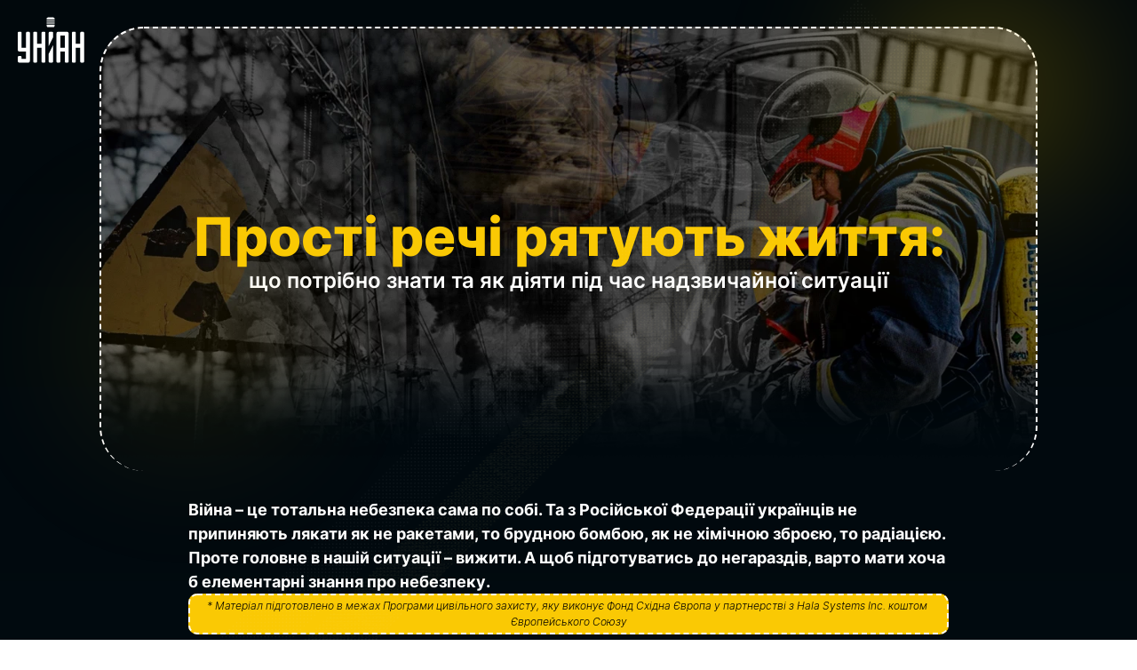

--- FILE ---
content_type: text/html; charset=UTF-8
request_url: https://www.unian.ua/longrid/unite-ukraine
body_size: 31807
content:
<!DOCTYPE html>
<!-- saved from url=(0027)https://emergency.unian.ua/ -->
<html>
<head>
    <meta http-equiv="Content-Type" content="text/html; charset=UTF-8">


    <meta name="viewport" content="width=device-width">
    <meta name="generator" content="Framer 1b71f6a">
    <title>Що робити у надзвичайній ситуації: інструкція дескріпшн</title>

    <meta name="description" content='Які НП можуть трапитись, як необхідно діяти та чого категорично не можна робити, про це та інше у спецпроекті "Прості речі рятують життя"'>
    <link rel="icon" href="/longrids2/img/default-favicon.v3.png">
    <meta property="og:type" content="website">
    <meta property="og:title" content="Emergency">
    <meta property="og:description" content="Made with Framer">

    <meta property="twitter:card" content="summary_large_image">
    <meta property="twitter:title" content="Emergency">
    <meta property="twitter:description" content="Made with Framer">
    <link href="https://fonts.gstatic.com/" rel="preconnect" crossorigin="">
    <link rel="canonical" href="https://emergency.unian.ua/">
    <!--    <link rel="modulepreload" href="./js/chunk-OKFGGU2T.mjs">-->
    <!--    <link rel="modulepreload" href="./js/chunk-H655HCC6.mjs">-->
    <!--    <link rel="modulepreload"-->
    <!--          href="./js/ymLt4sIUbmSVTTgdDBeOkstbpOMFSCjoZWKVIoPc1UY.TYBU2NPU.mjs">-->
    <!--    <link rel="modulepreload" href="./js/chunk-6DBZOME4.mjs">-->
    <!--    <link rel="modulepreload" href="./js/chunk-BGZAMM7G.mjs">-->
    <!--    <link rel="modulepreload" href="./js/chunk-ONQAS4IX.mjs">-->
    <style>#main, body, html {
            height: 100%;
            margin: 0;
            padding: 0;
            box-sizing: border-box
        }

        :root {
            -webkit-font-smoothing: antialiased
        }

        * {
            box-sizing: border-box;
            -webkit-font-smoothing: inherit
        }

        figure, h1, h2, h3, h4, h5, h6, p {
            margin: 0
        }

        body, button, input, select, textarea {
            font-size: 12px;
            font-family: sans-serif
        }

        @font-face {
            font-display: block;
            font-family: Inter;
            font-style: normal;
            font-weight: 100;
            src: url(/longrids2/fonts/Inter-Thin.cyrillic-ext-BHDA65O4.woff2) format("woff2");
            unicode-range: U+0460-052F, U+1C80-1C88, U+20B4, U+2DE0-2DFF, U+A640-A69F, U+FE2E-FE2F
        }

        @font-face {
            font-display: block;
            font-family: Inter;
            font-style: normal;
            font-weight: 100;
            src: url(/longrids2/fonts/Inter-Thin.cyrillic-Q5IXHU2O.woff2) format("woff2");
            unicode-range: U+0301, U+0400-045F, U+0490-0491, U+04B0-04B1, U+2116
        }

        @font-face {
            font-display: block;
            font-family: Inter;
            font-style: normal;
            font-weight: 100;
            src: url(/longrids2/fonts/Inter-Thin.greek-ext-VVOQA2NE.woff2) format("woff2");
            unicode-range: U+1F00-1FFF
        }

        @font-face {
            font-display: block;
            font-family: Inter;
            font-style: normal;
            font-weight: 100;
            src: url(/longrids2/fonts/Inter-Thin.greek-E3WNEUH6.woff2) format("woff2");
            unicode-range: U+0370-03FF
        }

        @font-face {
            font-display: block;
            font-family: Inter;
            font-style: normal;
            font-weight: 100;
            src: url(/longrids2/fonts/Inter-Thin.latin-ext-QVNMTOLY.woff2) format("woff2");
            unicode-range: U+0100-024F, U+0259, U+1E00-1EFF, U+2020, U+20A0-20AB, U+20AD-20CF, U+2113, U+2C60-2C7F, U+A720-A7FF
        }

        @font-face {
            font-display: block;
            font-family: Inter;
            font-style: normal;
            font-weight: 100;
            src: url(/longrids2/fonts/Inter-Thin.latin-EDQEJQOT.woff2) format("woff2");
            unicode-range: U+0000-00FF, U+0131, U+0152-0153, U+02BB-02BC, U+02C6, U+02DA, U+02DC, U+2000-206F, U+2074, U+20AC, U+2122, U+2191, U+2193, U+2212, U+2215, U+FEFF, U+FFFD
        }

        @font-face {
            font-display: block;
            font-family: Inter;
            font-style: normal;
            font-weight: 100;
            src: url(/longrids2/fonts/Inter-Thin.vietnamese-SLR4GGEV.woff2) format("woff2");
            unicode-range: U+0102-0103, U+0110-0111, U+0128-0129, U+0168-0169, U+01A0-01A1, U+01AF-01B0, U+1EA0-1EF9, U+20AB
        }

        @font-face {
            font-display: block;
            font-family: Inter;
            font-style: normal;
            font-weight: 200;
            src: url(/longrids2/fonts/Inter-ExtraLight.cyrillic-ext-7NWKXNAT.woff2) format("woff2");
            unicode-range: U+0460-052F, U+1C80-1C88, U+20B4, U+2DE0-2DFF, U+A640-A69F, U+FE2E-FE2F
        }

        @font-face {
            font-display: block;
            font-family: Inter;
            font-style: normal;
            font-weight: 200;
            src: url(/longrids2/fonts/Inter-ExtraLight.cyrillic-IBWUD6RJ.woff2) format("woff2");
            unicode-range: U+0301, U+0400-045F, U+0490-0491, U+04B0-04B1, U+2116
        }

        @font-face {
            font-display: block;
            font-family: Inter;
            font-style: normal;
            font-weight: 200;
            src: url(/longrids2/fonts/Inter-ExtraLight.greek-ext-HUMDTRBU.woff2) format("woff2");
            unicode-range: U+1F00-1FFF
        }

        @font-face {
            font-display: block;
            font-family: Inter;
            font-style: normal;
            font-weight: 200;
            src: url(/longrids2/fonts/Inter-ExtraLight.greek-ZLLHEEN3.woff2) format("woff2");
            unicode-range: U+0370-03FF
        }

        @font-face {
            font-display: block;
            font-family: Inter;
            font-style: normal;
            font-weight: 200;
            src: url(/longrids2/fonts/Inter-ExtraLight.latin-ext-ZCER6HD7.woff2) format("woff2");
            unicode-range: U+0100-024F, U+0259, U+1E00-1EFF, U+2020, U+20A0-20AB, U+20AD-20CF, U+2113, U+2C60-2C7F, U+A720-A7FF
        }

        @font-face {
            font-display: block;
            font-family: Inter;
            font-style: normal;
            font-weight: 200;
            src: url(/longrids2/fonts/Inter-ExtraLight.latin-3OBDJBJN.woff2) format("woff2");
            unicode-range: U+0000-00FF, U+0131, U+0152-0153, U+02BB-02BC, U+02C6, U+02DA, U+02DC, U+2000-206F, U+2074, U+20AC, U+2122, U+2191, U+2193, U+2212, U+2215, U+FEFF, U+FFFD
        }

        @font-face {
            font-display: block;
            font-family: Inter;
            font-style: normal;
            font-weight: 200;
            src: url(/longrids2/fonts/Inter-ExtraLight.vietnamese-BAS3ZFFK.woff2) format("woff2");
            unicode-range: U+0102-0103, U+0110-0111, U+0128-0129, U+0168-0169, U+01A0-01A1, U+01AF-01B0, U+1EA0-1EF9, U+20AB
        }

        @font-face {
            font-display: block;
            font-family: Inter;
            font-style: normal;
            font-weight: 300;
            src: url(/longrids2/fonts/Inter-Light.cyrillic-ext-G3OTPKE4.woff2) format("woff2");
            unicode-range: U+0460-052F, U+1C80-1C88, U+20B4, U+2DE0-2DFF, U+A640-A69F, U+FE2E-FE2F
        }

        @font-face {
            font-display: block;
            font-family: Inter;
            font-style: normal;
            font-weight: 300;
            src: url(/longrids2/fonts/Inter-Light.cyrillic-JO7ZJTP6.woff2) format("woff2");
            unicode-range: U+0301, U+0400-045F, U+0490-0491, U+04B0-04B1, U+2116
        }

        @font-face {
            font-display: block;
            font-family: Inter;
            font-style: normal;
            font-weight: 300;
            src: url(/longrids2/fonts/Inter-Light.greek-ext-N63XCCK3.woff2) format("woff2");
            unicode-range: U+1F00-1FFF
        }

        @font-face {
            font-display: block;
            font-family: Inter;
            font-style: normal;
            font-weight: 300;
            src: url(/longrids2/fonts/Inter-Light.greek-5GVUXSXZ.woff2) format("woff2");
            unicode-range: U+0370-03FF
        }

        @font-face {
            font-display: block;
            font-family: Inter;
            font-style: normal;
            font-weight: 300;
            src: url(/longrids2/fonts/Inter-Light.latin-ext-X6LBU6MW.woff2) format("woff2");
            unicode-range: U+0100-024F, U+0259, U+1E00-1EFF, U+2020, U+20A0-20AB, U+20AD-20CF, U+2113, U+2C60-2C7F, U+A720-A7FF
        }

        @font-face {
            font-display: block;
            font-family: Inter;
            font-style: normal;
            font-weight: 300;
            src: url(/longrids2/fonts/Inter-Light.latin-MWCDDLD2.woff2) format("woff2");
            unicode-range: U+0000-00FF, U+0131, U+0152-0153, U+02BB-02BC, U+02C6, U+02DA, U+02DC, U+2000-206F, U+2074, U+20AC, U+2122, U+2191, U+2193, U+2212, U+2215, U+FEFF, U+FFFD
        }

        @font-face {
            font-display: block;
            font-family: Inter;
            font-style: normal;
            font-weight: 300;
            src: url(/longrids2/fonts/Inter-Light.vietnamese-A33UQJMW.woff2) format("woff2");
            unicode-range: U+0102-0103, U+0110-0111, U+0128-0129, U+0168-0169, U+01A0-01A1, U+01AF-01B0, U+1EA0-1EF9, U+20AB
        }

        @font-face {
            font-display: block;
            font-family: Inter;
            font-style: normal;
            font-weight: 400;
            src: url(/longrids2/fonts/Inter-Regular.cyrillic-ext-CFTLRB35.woff2) format("woff2");
            unicode-range: U+0460-052F, U+1C80-1C88, U+20B4, U+2DE0-2DFF, U+A640-A69F, U+FE2E-FE2F
        }

        @font-face {
            font-display: block;
            font-family: Inter;
            font-style: normal;
            font-weight: 400;
            src: url(/longrids2/fonts/Inter-Regular.cyrillic-KKLZBALH.woff2) format("woff2");
            unicode-range: U+0301, U+0400-045F, U+0490-0491, U+04B0-04B1, U+2116
        }

        @font-face {
            font-display: block;
            font-family: Inter;
            font-style: normal;
            font-weight: 400;
            src: url(/longrids2/fonts/Inter-Regular.greek-ext-ULEBLIFV.woff2) format("woff2");
            unicode-range: U+1F00-1FFF
        }

        @font-face {
            font-display: block;
            font-family: Inter;
            font-style: normal;
            font-weight: 400;
            src: url(/longrids2/fonts/Inter-Regular.greek-IRHSNFQB.woff2) format("woff2");
            unicode-range: U+0370-03FF
        }

        @font-face {
            font-display: block;
            font-family: Inter;
            font-style: normal;
            font-weight: 400;
            src: url(/longrids2/fonts/Inter-Regular.latin-ext-H3RHMAZJ.woff2) format("woff2");
            unicode-range: U+0100-024F, U+0259, U+1E00-1EFF, U+2020, U+20A0-20AB, U+20AD-20CF, U+2113, U+2C60-2C7F, U+A720-A7FF
        }

        @font-face {
            font-display: block;
            font-family: Inter;
            font-style: normal;
            font-weight: 400;
            src: url(/longrids2/fonts/Inter-Regular.latin-QS7N4ZZG.woff2) format("woff2");
            unicode-range: U+0000-00FF, U+0131, U+0152-0153, U+02BB-02BC, U+02C6, U+02DA, U+02DC, U+2000-206F, U+2074, U+20AC, U+2122, U+2191, U+2193, U+2212, U+2215, U+FEFF, U+FFFD
        }

        @font-face {
            font-display: block;
            font-family: Inter;
            font-style: normal;
            font-weight: 400;
            src: url(/longrids2/fonts/Inter-Regular.vietnamese-MXHTBSXJ.woff2) format("woff2");
            unicode-range: U+0102-0103, U+0110-0111, U+0128-0129, U+0168-0169, U+01A0-01A1, U+01AF-01B0, U+1EA0-1EF9, U+20AB
        }

        @font-face {
            font-display: block;
            font-family: Inter;
            font-style: normal;
            font-weight: 500;
            src: url(/longrids2/fonts/Inter-Medium.cyrillic-ext-M4WHNGTS.woff2) format("woff2");
            unicode-range: U+0460-052F, U+1C80-1C88, U+20B4, U+2DE0-2DFF, U+A640-A69F, U+FE2E-FE2F
        }

        @font-face {
            font-display: block;
            font-family: Inter;
            font-style: normal;
            font-weight: 500;
            src: url(/longrids2/fonts/Inter-Medium.cyrillic-JVU2PANX.woff2) format("woff2");
            unicode-range: U+0301, U+0400-045F, U+0490-0491, U+04B0-04B1, U+2116
        }

        @font-face {
            font-display: block;
            font-family: Inter;
            font-style: normal;
            font-weight: 500;
            src: url(/longrids2/fonts/Inter-Medium.greek-ext-4KCQBEIZ.woff2) format("woff2");
            unicode-range: U+1F00-1FFF
        }

        @font-face {
            font-display: block;
            font-family: Inter;
            font-style: normal;
            font-weight: 500;
            src: url(/longrids2/fonts/Inter-Medium.greek-DPOQGN7L.woff2) format("woff2");
            unicode-range: U+0370-03FF
        }

        @font-face {
            font-display: block;
            font-family: Inter;
            font-style: normal;
            font-weight: 500;
            src: url(/longrids2/fonts/Inter-Medium.latin-ext-ZMERW7ZK.woff2) format("woff2");
            unicode-range: U+0100-024F, U+0259, U+1E00-1EFF, U+2020, U+20A0-20AB, U+20AD-20CF, U+2113, U+2C60-2C7F, U+A720-A7FF
        }

        @font-face {
            font-display: block;
            font-family: Inter;
            font-style: normal;
            font-weight: 500;
            src: url(/longrids2/fonts/Inter-Medium.latin-VQJD3OLF.woff2) format("woff2");
            unicode-range: U+0000-00FF, U+0131, U+0152-0153, U+02BB-02BC, U+02C6, U+02DA, U+02DC, U+2000-206F, U+2074, U+20AC, U+2122, U+2191, U+2193, U+2212, U+2215, U+FEFF, U+FFFD
        }

        @font-face {
            font-display: block;
            font-family: Inter;
            font-style: normal;
            font-weight: 500;
            src: url(/longrids2/fonts/Inter-Medium.vietnamese-X4AWGW4Q.woff2) format("woff2");
            unicode-range: U+0102-0103, U+0110-0111, U+0128-0129, U+0168-0169, U+01A0-01A1, U+01AF-01B0, U+1EA0-1EF9, U+20AB
        }

        @font-face {
            font-display: block;
            font-family: Inter;
            font-style: normal;
            font-weight: 600;
            src: url(/longrids2/fonts/Inter-SemiBold.cyrillic-ext-C7KWUKA7.woff2) format("woff2");
            unicode-range: U+0460-052F, U+1C80-1C88, U+20B4, U+2DE0-2DFF, U+A640-A69F, U+FE2E-FE2F
        }

        @font-face {
            font-display: block;
            font-family: Inter;
            font-style: normal;
            font-weight: 600;
            src: url(/longrids2/fonts/Inter-SemiBold.cyrillic-JWV7SOZ6.woff2) format("woff2");
            unicode-range: U+0301, U+0400-045F, U+0490-0491, U+04B0-04B1, U+2116
        }

        @font-face {
            font-display: block;
            font-family: Inter;
            font-style: normal;
            font-weight: 600;
            src: url(/longrids2/fonts/Inter-SemiBold.greek-ext-FBKSFTSU.woff2) format("woff2");
            unicode-range: U+1F00-1FFF
        }

        @font-face {
            font-display: block;
            font-family: Inter;
            font-style: normal;
            font-weight: 600;
            src: url(/longrids2/fonts/Inter-SemiBold.greek-EQ3PSENU.woff2) format("woff2");
            unicode-range: U+0370-03FF
        }

        @font-face {
            font-display: block;
            font-family: Inter;
            font-style: normal;
            font-weight: 600;
            src: url(/longrids2/fonts/Inter-SemiBold.latin-ext-CACXSXGV.woff2) format("woff2");
            unicode-range: U+0100-024F, U+0259, U+1E00-1EFF, U+2020, U+20A0-20AB, U+20AD-20CF, U+2113, U+2C60-2C7F, U+A720-A7FF
        }

        @font-face {
            font-display: block;
            font-family: Inter;
            font-style: normal;
            font-weight: 600;
            src: url(/longrids2/fonts/Inter-SemiBold.latin-LLEL7U5D.woff2) format("woff2");
            unicode-range: U+0000-00FF, U+0131, U+0152-0153, U+02BB-02BC, U+02C6, U+02DA, U+02DC, U+2000-206F, U+2074, U+20AC, U+2122, U+2191, U+2193, U+2212, U+2215, U+FEFF, U+FFFD
        }

        @font-face {
            font-display: block;
            font-family: Inter;
            font-style: normal;
            font-weight: 600;
            src: url(/longrids2/fonts/Inter-SemiBold.vietnamese-ZTDSV2SC.woff2) format("woff2");
            unicode-range: U+0102-0103, U+0110-0111, U+0128-0129, U+0168-0169, U+01A0-01A1, U+01AF-01B0, U+1EA0-1EF9, U+20AB
        }

        @font-face {
            font-display: block;
            font-family: Inter;
            font-style: normal;
            font-weight: 700;
            src: url(/longrids2/fonts/Inter-Bold.cyrillic-ext-XOTVL7ZR.woff2) format("woff2");
            unicode-range: U+0460-052F, U+1C80-1C88, U+20B4, U+2DE0-2DFF, U+A640-A69F, U+FE2E-FE2F
        }

        @font-face {
            font-display: block;
            font-family: Inter;
            font-style: normal;
            font-weight: 700;
            src: url(/longrids2/fonts/Inter-Bold.cyrillic-6LOMBC2V.woff2) format("woff2");
            unicode-range: U+0301, U+0400-045F, U+0490-0491, U+04B0-04B1, U+2116
        }

        @font-face {
            font-display: block;
            font-family: Inter;
            font-style: normal;
            font-weight: 700;
            src: url(/longrids2/fonts/Inter-Bold.greek-ext-WXWSJXLB.woff2) format("woff2");
            unicode-range: U+1F00-1FFF
        }

        @font-face {
            font-display: block;
            font-family: Inter;
            font-style: normal;
            font-weight: 700;
            src: url(/longrids2/fonts/Inter-Bold.greek-YRST7ODZ.woff2) format("woff2");
            unicode-range: U+0370-03FF
        }

        @font-face {
            font-display: block;
            font-family: Inter;
            font-style: normal;
            font-weight: 700;
            src: url(/longrids2/fonts/Inter-Bold.latin-ext-QBBV6CYW.woff2) format("woff2");
            unicode-range: U+0100-024F, U+0259, U+1E00-1EFF, U+2020, U+20A0-20AB, U+20AD-20CF, U+2113, U+2C60-2C7F, U+A720-A7FF
        }

        @font-face {
            font-display: block;
            font-family: Inter;
            font-style: normal;
            font-weight: 700;
            src: url(/longrids2/fonts/Inter-Bold.latin-4I3F5GTQ.woff2) format("woff2");
            unicode-range: U+0000-00FF, U+0131, U+0152-0153, U+02BB-02BC, U+02C6, U+02DA, U+02DC, U+2000-206F, U+2074, U+20AC, U+2122, U+2191, U+2193, U+2212, U+2215, U+FEFF, U+FFFD
        }

        @font-face {
            font-display: block;
            font-family: Inter;
            font-style: normal;
            font-weight: 700;
            src: url(/longrids2/fonts/Inter-Bold.vietnamese-HEPWLTAI.woff2) format("woff2");
            unicode-range: U+0102-0103, U+0110-0111, U+0128-0129, U+0168-0169, U+01A0-01A1, U+01AF-01B0, U+1EA0-1EF9, U+20AB
        }

        @font-face {
            font-display: block;
            font-family: Inter;
            font-style: normal;
            font-weight: 800;
            src: url(/longrids2/fonts/Inter-ExtraBold.cyrillic-ext-7Q6SVIPE.woff2) format("woff2");
            unicode-range: U+0460-052F, U+1C80-1C88, U+20B4, U+2DE0-2DFF, U+A640-A69F, U+FE2E-FE2F
        }

        @font-face {
            font-display: block;
            font-family: Inter;
            font-style: normal;
            font-weight: 800;
            src: url(/longrids2/fonts/Inter-ExtraBold.cyrillic-JSLPE6KW.woff2) format("woff2");
            unicode-range: U+0301, U+0400-045F, U+0490-0491, U+04B0-04B1, U+2116
        }

        @font-face {
            font-display: block;
            font-family: Inter;
            font-style: normal;
            font-weight: 800;
            src: url(/longrids2/fonts/Inter-ExtraBold.greek-ext-6OYGJJV7.woff2) format("woff2");
            unicode-range: U+1F00-1FFF
        }

        @font-face {
            font-display: block;
            font-family: Inter;
            font-style: normal;
            font-weight: 800;
            src: url(/longrids2/fonts/Inter-ExtraBold.greek-SHW2FPC4.woff2) format("woff2");
            unicode-range: U+0370-03FF
        }

        @font-face {
            font-display: block;
            font-family: Inter;
            font-style: normal;
            font-weight: 800;
            src: url(/longrids2/fonts/Inter-ExtraBold.latin-ext-T5IOKZ6Y.woff2) format("woff2");
            unicode-range: U+0100-024F, U+0259, U+1E00-1EFF, U+2020, U+20A0-20AB, U+20AD-20CF, U+2113, U+2C60-2C7F, U+A720-A7FF
        }

        @font-face {
            font-display: block;
            font-family: Inter;
            font-style: normal;
            font-weight: 800;
            src: url(/longrids2/fonts/Inter-ExtraBold.latin-4GLOTAOX.woff2) format("woff2");
            unicode-range: U+0000-00FF, U+0131, U+0152-0153, U+02BB-02BC, U+02C6, U+02DA, U+02DC, U+2000-206F, U+2074, U+20AC, U+2122, U+2191, U+2193, U+2212, U+2215, U+FEFF, U+FFFD
        }

        @font-face {
            font-display: block;
            font-family: Inter;
            font-style: normal;
            font-weight: 800;
            src: url(/longrids2/fonts/Inter-ExtraBold.vietnamese-OB752BR3.woff2) format("woff2");
            unicode-range: U+0102-0103, U+0110-0111, U+0128-0129, U+0168-0169, U+01A0-01A1, U+01AF-01B0, U+1EA0-1EF9, U+20AB
        }

        @font-face {
            font-display: block;
            font-family: Inter;
            font-style: normal;
            font-weight: 900;
            src: url(/longrids2/fonts/Inter-Black.cyrillic-ext-TU4ITVTR.woff2) format("woff2");
            unicode-range: U+0460-052F, U+1C80-1C88, U+20B4, U+2DE0-2DFF, U+A640-A69F, U+FE2E-FE2F
        }

        @font-face {
            font-display: block;
            font-family: Inter;
            font-style: normal;
            font-weight: 900;
            src: url(/longrids2/fonts/Inter-Black.cyrillic-JX7CGTYD.woff2) format("woff2");
            unicode-range: U+0301, U+0400-045F, U+0490-0491, U+04B0-04B1, U+2116
        }

        @font-face {
            font-display: block;
            font-family: Inter;
            font-style: normal;
            font-weight: 900;
            src: url(/longrids2/fonts/Inter-Black.greek-ext-LS3GCBFI.woff2) format("woff2");
            unicode-range: U+1F00-1FFF
        }

        @font-face {
            font-display: block;
            font-family: Inter;
            font-style: normal;
            font-weight: 900;
            src: url(/longrids2/fonts/Inter-Black.greek-ZWCJHBP5.woff2) format("woff2");
            unicode-range: U+0370-03FF
        }

        @font-face {
            font-display: block;
            font-family: Inter;
            font-style: normal;
            font-weight: 900;
            src: url(/longrids2/fonts/Inter-Black.latin-ext-OD4UQNQ5.woff2) format("woff2");
            unicode-range: U+0100-024F, U+0259, U+1E00-1EFF, U+2020, U+20A0-20AB, U+20AD-20CF, U+2113, U+2C60-2C7F, U+A720-A7FF
        }

        @font-face {
            font-display: block;
            font-family: Inter;
            font-style: normal;
            font-weight: 900;
            src: url(/longrids2/fonts/Inter-Black.latin-CME25L2C.woff2) format("woff2");
            unicode-range: U+0000-00FF, U+0131, U+0152-0153, U+02BB-02BC, U+02C6, U+02DA, U+02DC, U+2000-206F, U+2074, U+20AC, U+2122, U+2191, U+2193, U+2212, U+2215, U+FEFF, U+FFFD
        }

        @font-face {
            font-display: block;
            font-family: Inter;
            font-style: normal;
            font-weight: 900;
            src: url(/longrids2/fonts/Inter-Black.vietnamese-LGZI5AXH.woff2) format("woff2");
            unicode-range: U+0102-0103, U+0110-0111, U+0128-0129, U+0168-0169, U+01A0-01A1, U+01AF-01B0, U+1EA0-1EF9, U+20AB
        }

        @font-face {
            font-display: block;
            font-family: Inter;
            font-style: italic;
            font-weight: 100;
            src: url(/longrids2/fonts/Inter-ThinItalic.cyrillic-ext-2RGKWUBV.woff2) format("woff2");
            unicode-range: U+0460-052F, U+1C80-1C88, U+20B4, U+2DE0-2DFF, U+A640-A69F, U+FE2E-FE2F
        }

        @font-face {
            font-display: block;
            font-family: Inter;
            font-style: italic;
            font-weight: 100;
            src: url(/longrids2/fonts/Inter-ThinItalic.cyrillic-TDYIP5HV.woff2) format("woff2");
            unicode-range: U+0301, U+0400-045F, U+0490-0491, U+04B0-04B1, U+2116
        }

        @font-face {
            font-display: block;
            font-family: Inter;
            font-style: italic;
            font-weight: 100;
            src: url(/longrids2/fonts/Inter-ThinItalic.greek-ext-WR4TIDYZ.woff2) format("woff2");
            unicode-range: U+1F00-1FFF
        }

        @font-face {
            font-display: block;
            font-family: Inter;
            font-style: italic;
            font-weight: 100;
            src: url(/longrids2/fonts/Inter-ThinItalic.greek-V3WZMSP7.woff2) format("woff2");
            unicode-range: U+0370-03FF
        }

        @font-face {
            font-display: block;
            font-family: Inter;
            font-style: italic;
            font-weight: 100;
            src: url(/longrids2/fonts/Inter-ThinItalic.latin-ext-WIF3EWIU.woff2) format("woff2");
            unicode-range: U+0100-024F, U+0259, U+1E00-1EFF, U+2020, U+20A0-20AB, U+20AD-20CF, U+2113, U+2C60-2C7F, U+A720-A7FF
        }

        @font-face {
            font-display: block;
            font-family: Inter;
            font-style: italic;
            font-weight: 100;
            src: url(/longrids2/fonts/Inter-ThinItalic.latin-GQ6JSQHZ.woff2) format("woff2");
            unicode-range: U+0000-00FF, U+0131, U+0152-0153, U+02BB-02BC, U+02C6, U+02DA, U+02DC, U+2000-206F, U+2074, U+20AC, U+2122, U+2191, U+2193, U+2212, U+2215, U+FEFF, U+FFFD
        }

        @font-face {
            font-display: block;
            font-family: Inter;
            font-style: italic;
            font-weight: 100;
            src: url(/longrids2/fonts/Inter-ThinItalic.vietnamese-EXKZI3ZQ.woff2) format("woff2");
            unicode-range: U+0102-0103, U+0110-0111, U+0128-0129, U+0168-0169, U+01A0-01A1, U+01AF-01B0, U+1EA0-1EF9, U+20AB
        }

        @font-face {
            font-display: block;
            font-family: Inter;
            font-style: italic;
            font-weight: 200;
            src: url(/longrids2/fonts/Inter-ExtraLightItalic.cyrillic-ext-OVCHMVPD.woff2) format("woff2");
            unicode-range: U+0460-052F, U+1C80-1C88, U+20B4, U+2DE0-2DFF, U+A640-A69F, U+FE2E-FE2F
        }

        @font-face {
            font-display: block;
            font-family: Inter;
            font-style: italic;
            font-weight: 200;
            src: url(/longrids2/fonts/Inter-ExtraLightItalic.cyrillic-BRDZE5UH.woff2) format("woff2");
            unicode-range: U+0301, U+0400-045F, U+0490-0491, U+04B0-04B1, U+2116
        }

        @font-face {
            font-display: block;
            font-family: Inter;
            font-style: italic;
            font-weight: 200;
            src: url(/longrids2/fonts/Inter-ExtraLightItalic.greek-ext-YV64YFFH.woff2) format("woff2");
            unicode-range: U+1F00-1FFF
        }

        @font-face {
            font-display: block;
            font-family: Inter;
            font-style: italic;
            font-weight: 200;
            src: url(/longrids2/fonts/Inter-ExtraLightItalic.greek-EJVCLASM.woff2) format("woff2");
            unicode-range: U+0370-03FF
        }

        @font-face {
            font-display: block;
            font-family: Inter;
            font-style: italic;
            font-weight: 200;
            src: url(/longrids2/fonts/Inter-ExtraLightItalic.latin-ext-TQ6BUUIF.woff2) format("woff2");
            unicode-range: U+0100-024F, U+0259, U+1E00-1EFF, U+2020, U+20A0-20AB, U+20AD-20CF, U+2113, U+2C60-2C7F, U+A720-A7FF
        }

        @font-face {
            font-display: block;
            font-family: Inter;
            font-style: italic;
            font-weight: 200;
            src: url(/longrids2/fonts/Inter-ExtraLightItalic.latin-DQB5ULPZ.woff2) format("woff2");
            unicode-range: U+0000-00FF, U+0131, U+0152-0153, U+02BB-02BC, U+02C6, U+02DA, U+02DC, U+2000-206F, U+2074, U+20AC, U+2122, U+2191, U+2193, U+2212, U+2215, U+FEFF, U+FFFD
        }

        @font-face {
            font-display: block;
            font-family: Inter;
            font-style: italic;
            font-weight: 200;
            src: url(/longrids2/fonts/Inter-ExtraLightItalic.vietnamese-ZROUUNB6.woff2) format("woff2");
            unicode-range: U+0102-0103, U+0110-0111, U+0128-0129, U+0168-0169, U+01A0-01A1, U+01AF-01B0, U+1EA0-1EF9, U+20AB
        }

        @font-face {
            font-display: block;
            font-family: Inter;
            font-style: italic;
            font-weight: 300;
            src: url(/longrids2/fonts/Inter-LightItalic.cyrillic-ext-C2S5XS3D.woff2) format("woff2");
            unicode-range: U+0460-052F, U+1C80-1C88, U+20B4, U+2DE0-2DFF, U+A640-A69F, U+FE2E-FE2F
        }

        @font-face {
            font-display: block;
            font-family: Inter;
            font-style: italic;
            font-weight: 300;
            src: url(/longrids2/fonts/Inter-LightItalic.cyrillic-E7CYPW5D.woff2) format("woff2");
            unicode-range: U+0301, U+0400-045F, U+0490-0491, U+04B0-04B1, U+2116
        }

        @font-face {
            font-display: block;
            font-family: Inter;
            font-style: italic;
            font-weight: 300;
            src: url(/longrids2/fonts/Inter-LightItalic.greek-ext-ROSAFPGE.woff2) format("woff2");
            unicode-range: U+1F00-1FFF
        }

        @font-face {
            font-display: block;
            font-family: Inter;
            font-style: italic;
            font-weight: 300;
            src: url(/longrids2/fonts/Inter-LightItalic.greek-PAWWH37Z.woff2) format("woff2");
            unicode-range: U+0370-03FF
        }

        @font-face {
            font-display: block;
            font-family: Inter;
            font-style: italic;
            font-weight: 300;
            src: url(/longrids2/fonts/Inter-LightItalic.latin-ext-VHQYWHFY.woff2) format("woff2");
            unicode-range: U+0100-024F, U+0259, U+1E00-1EFF, U+2020, U+20A0-20AB, U+20AD-20CF, U+2113, U+2C60-2C7F, U+A720-A7FF
        }

        @font-face {
            font-display: block;
            font-family: Inter;
            font-style: italic;
            font-weight: 300;
            src: url(/longrids2/fonts/Inter-LightItalic.latin-2ARTBVYA.woff2) format("woff2");
            unicode-range: U+0000-00FF, U+0131, U+0152-0153, U+02BB-02BC, U+02C6, U+02DA, U+02DC, U+2000-206F, U+2074, U+20AC, U+2122, U+2191, U+2193, U+2212, U+2215, U+FEFF, U+FFFD
        }

        @font-face {
            font-display: block;
            font-family: Inter;
            font-style: italic;
            font-weight: 300;
            src: url(/longrids2/fonts/Inter-LightItalic.vietnamese-YIU26ZRL.woff2) format("woff2");
            unicode-range: U+0102-0103, U+0110-0111, U+0128-0129, U+0168-0169, U+01A0-01A1, U+01AF-01B0, U+1EA0-1EF9, U+20AB
        }

        @font-face {
            font-display: block;
            font-family: Inter;
            font-style: italic;
            font-weight: 400;
            src: url(/longrids2/fonts/Inter-Italic.cyrillic-ext-YDGMJOJO.woff2) format("woff2");
            unicode-range: U+0460-052F, U+1C80-1C88, U+20B4, U+2DE0-2DFF, U+A640-A69F, U+FE2E-FE2F
        }

        @font-face {
            font-display: block;
            font-family: Inter;
            font-style: italic;
            font-weight: 400;
            src: url(/longrids2/fonts/Inter-Italic.cyrillic-BFOVMAQB.woff2) format("woff2");
            unicode-range: U+0301, U+0400-045F, U+0490-0491, U+04B0-04B1, U+2116
        }

        @font-face {
            font-display: block;
            font-family: Inter;
            font-style: italic;
            font-weight: 400;
            src: url(/longrids2/fonts/Inter-Italic.greek-ext-4KOU3AHC.woff2) format("woff2");
            unicode-range: U+1F00-1FFF
        }

        @font-face {
            font-display: block;
            font-family: Inter;
            font-style: italic;
            font-weight: 400;
            src: url(/longrids2/fonts/Inter-Italic.greek-OJTBJNE6.woff2) format("woff2");
            unicode-range: U+0370-03FF
        }

        @font-face {
            font-display: block;
            font-family: Inter;
            font-style: italic;
            font-weight: 400;
            src: url(/longrids2/fonts/Inter-Italic.latin-ext-K2XGSJCM.woff2) format("woff2");
            unicode-range: U+0100-024F, U+0259, U+1E00-1EFF, U+2020, U+20A0-20AB, U+20AD-20CF, U+2113, U+2C60-2C7F, U+A720-A7FF
        }

        @font-face {
            font-display: block;
            font-family: Inter;
            font-style: italic;
            font-weight: 400;
            src: url(/longrids2/fonts/Inter-Italic.latin-AIKHW5CG.woff2) format("woff2");
            unicode-range: U+0000-00FF, U+0131, U+0152-0153, U+02BB-02BC, U+02C6, U+02DA, U+02DC, U+2000-206F, U+2074, U+20AC, U+2122, U+2191, U+2193, U+2212, U+2215, U+FEFF, U+FFFD
        }

        @font-face {
            font-display: block;
            font-family: Inter;
            font-style: italic;
            font-weight: 400;
            src: url(/longrids2/fonts/Inter-Italic.vietnamese-DCLWER4C.woff2) format("woff2");
            unicode-range: U+0102-0103, U+0110-0111, U+0128-0129, U+0168-0169, U+01A0-01A1, U+01AF-01B0, U+1EA0-1EF9, U+20AB
        }

        @font-face {
            font-display: block;
            font-family: Inter;
            font-style: italic;
            font-weight: 500;
            src: url(/longrids2/fonts/Inter-MediumItalic.cyrillic-ext-QYBZQ2NF.woff2) format("woff2");
            unicode-range: U+0460-052F, U+1C80-1C88, U+20B4, U+2DE0-2DFF, U+A640-A69F, U+FE2E-FE2F
        }

        @font-face {
            font-display: block;
            font-family: Inter;
            font-style: italic;
            font-weight: 500;
            src: url(/longrids2/fonts/Inter-MediumItalic.cyrillic-ZHAJHZCC.woff2) format("woff2");
            unicode-range: U+0301, U+0400-045F, U+0490-0491, U+04B0-04B1, U+2116
        }

        @font-face {
            font-display: block;
            font-family: Inter;
            font-style: italic;
            font-weight: 500;
            src: url(/longrids2/fonts/Inter-MediumItalic.greek-ext-W5ABYGZR.woff2) format("woff2");
            unicode-range: U+1F00-1FFF
        }

        @font-face {
            font-display: block;
            font-family: Inter;
            font-style: italic;
            font-weight: 500;
            src: url(/longrids2/fonts/Inter-MediumItalic.greek-RGNSYVNV.woff2) format("woff2");
            unicode-range: U+0370-03FF
        }

        @font-face {
            font-display: block;
            font-family: Inter;
            font-style: italic;
            font-weight: 500;
            src: url(/longrids2/fonts/Inter-MediumItalic.latin-ext-WK423AVP.woff2) format("woff2");
            unicode-range: U+0100-024F, U+0259, U+1E00-1EFF, U+2020, U+20A0-20AB, U+20AD-20CF, U+2113, U+2C60-2C7F, U+A720-A7FF
        }

        @font-face {
            font-display: block;
            font-family: Inter;
            font-style: italic;
            font-weight: 500;
            src: url(/longrids2/fonts/Inter-MediumItalic.latin-FWZIC3EI.woff2) format("woff2");
            unicode-range: U+0000-00FF, U+0131, U+0152-0153, U+02BB-02BC, U+02C6, U+02DA, U+02DC, U+2000-206F, U+2074, U+20AC, U+2122, U+2191, U+2193, U+2212, U+2215, U+FEFF, U+FFFD
        }

        @font-face {
            font-display: block;
            font-family: Inter;
            font-style: italic;
            font-weight: 500;
            src: url(/longrids2/fonts/Inter-MediumItalic.vietnamese-LIQM27Y3.woff2) format("woff2");
            unicode-range: U+0102-0103, U+0110-0111, U+0128-0129, U+0168-0169, U+01A0-01A1, U+01AF-01B0, U+1EA0-1EF9, U+20AB
        }

        @font-face {
            font-display: block;
            font-family: Inter;
            font-style: italic;
            font-weight: 600;
            src: url(/longrids2/fonts/Inter-SemiBoldItalic.cyrillic-ext-MEHHCDC3.woff2) format("woff2");
            unicode-range: U+0460-052F, U+1C80-1C88, U+20B4, U+2DE0-2DFF, U+A640-A69F, U+FE2E-FE2F
        }

        @font-face {
            font-display: block;
            font-family: Inter;
            font-style: italic;
            font-weight: 600;
            src: url(/longrids2/fonts/Inter-SemiBoldItalic.cyrillic-YACNRNDE.woff2) format("woff2");
            unicode-range: U+0301, U+0400-045F, U+0490-0491, U+04B0-04B1, U+2116
        }

        @font-face {
            font-display: block;
            font-family: Inter;
            font-style: italic;
            font-weight: 600;
            src: url(/longrids2/fonts/Inter-SemiBoldItalic.greek-ext-GFL7KADI.woff2) format("woff2");
            unicode-range: U+1F00-1FFF
        }

        @font-face {
            font-display: block;
            font-family: Inter;
            font-style: italic;
            font-weight: 600;
            src: url(/longrids2/fonts/Inter-SemiBoldItalic.greek-5W77OPRT.woff2) format("woff2");
            unicode-range: U+0370-03FF
        }

        @font-face {
            font-display: block;
            font-family: Inter;
            font-style: italic;
            font-weight: 600;
            src: url(/longrids2/fonts/Inter-SemiBoldItalic.latin-ext-N4SR6LJR.woff2) format("woff2");
            unicode-range: U+0100-024F, U+0259, U+1E00-1EFF, U+2020, U+20A0-20AB, U+20AD-20CF, U+2113, U+2C60-2C7F, U+A720-A7FF
        }

        @font-face {
            font-display: block;
            font-family: Inter;
            font-style: italic;
            font-weight: 600;
            src: url(/longrids2/fonts/Inter-SemiBoldItalic.latin-4GMGNZ6R.woff2) format("woff2");
            unicode-range: U+0000-00FF, U+0131, U+0152-0153, U+02BB-02BC, U+02C6, U+02DA, U+02DC, U+2000-206F, U+2074, U+20AC, U+2122, U+2191, U+2193, U+2212, U+2215, U+FEFF, U+FFFD
        }

        @font-face {
            font-display: block;
            font-family: Inter;
            font-style: italic;
            font-weight: 600;
            src: url(/longrids2/fonts/Inter-SemiBoldItalic.vietnamese-ATX74R5I.woff2) format("woff2");
            unicode-range: U+0102-0103, U+0110-0111, U+0128-0129, U+0168-0169, U+01A0-01A1, U+01AF-01B0, U+1EA0-1EF9, U+20AB
        }

        @font-face {
            font-display: block;
            font-family: Inter;
            font-style: italic;
            font-weight: 700;
            src: url(/longrids2/fonts/Inter-BoldItalic.cyrillic-ext-PEYDHC3S.woff2) format("woff2");
            unicode-range: U+0460-052F, U+1C80-1C88, U+20B4, U+2DE0-2DFF, U+A640-A69F, U+FE2E-FE2F
        }

        @font-face {
            font-display: block;
            font-family: Inter;
            font-style: italic;
            font-weight: 700;
            src: url(/longrids2/fonts/Inter-BoldItalic.cyrillic-7EIL6JWG.woff2) format("woff2");
            unicode-range: U+0301, U+0400-045F, U+0490-0491, U+04B0-04B1, U+2116
        }

        @font-face {
            font-display: block;
            font-family: Inter;
            font-style: italic;
            font-weight: 700;
            src: url(/longrids2/fonts/Inter-BoldItalic.greek-ext-3DJOYQMH.woff2) format("woff2");
            unicode-range: U+1F00-1FFF
        }

        @font-face {
            font-display: block;
            font-family: Inter;
            font-style: italic;
            font-weight: 700;
            src: url(/longrids2/fonts/Inter-BoldItalic.greek-TJBTLTT7.woff2) format("woff2");
            unicode-range: U+0370-03FF
        }

        @font-face {
            font-display: block;
            font-family: Inter;
            font-style: italic;
            font-weight: 700;
            src: url(/longrids2/fonts/Inter-BoldItalic.latin-ext-YU77EYKZ.woff2) format("woff2");
            unicode-range: U+0100-024F, U+0259, U+1E00-1EFF, U+2020, U+20A0-20AB, U+20AD-20CF, U+2113, U+2C60-2C7F, U+A720-A7FF
        }

        @font-face {
            font-display: block;
            font-family: Inter;
            font-style: italic;
            font-weight: 700;
            src: url(/longrids2/fonts/Inter-BoldItalic.latin-CL4IO3NJ.woff2) format("woff2");
            unicode-range: U+0000-00FF, U+0131, U+0152-0153, U+02BB-02BC, U+02C6, U+02DA, U+02DC, U+2000-206F, U+2074, U+20AC, U+2122, U+2191, U+2193, U+2212, U+2215, U+FEFF, U+FFFD
        }

        @font-face {
            font-display: block;
            font-family: Inter;
            font-style: italic;
            font-weight: 700;
            src: url(/longrids2/fonts/Inter-BoldItalic.vietnamese-FSUE3JZL.woff2) format("woff2");
            unicode-range: U+0102-0103, U+0110-0111, U+0128-0129, U+0168-0169, U+01A0-01A1, U+01AF-01B0, U+1EA0-1EF9, U+20AB
        }

        @font-face {
            font-display: block;
            font-family: Inter;
            font-style: italic;
            font-weight: 800;
            src: url(/longrids2/fonts/Inter-ExtraBoldItalic.cyrillic-ext-ACWDZ3VD.woff2) format("woff2");
            unicode-range: U+0460-052F, U+1C80-1C88, U+20B4, U+2DE0-2DFF, U+A640-A69F, U+FE2E-FE2F
        }

        @font-face {
            font-display: block;
            font-family: Inter;
            font-style: italic;
            font-weight: 800;
            src: url(/longrids2/fonts/Inter-ExtraBoldItalic.cyrillic-ZKBSDAI2.woff2) format("woff2");
            unicode-range: U+0301, U+0400-045F, U+0490-0491, U+04B0-04B1, U+2116
        }

        @font-face {
            font-display: block;
            font-family: Inter;
            font-style: italic;
            font-weight: 800;
            src: url(/longrids2/fonts/Inter-ExtraBoldItalic.greek-ext-3CY5DPTP.woff2) format("woff2");
            unicode-range: U+1F00-1FFF
        }

        @font-face {
            font-display: block;
            font-family: Inter;
            font-style: italic;
            font-weight: 800;
            src: url(/longrids2/fonts/Inter-ExtraBoldItalic.greek-YL5CC63W.woff2) format("woff2");
            unicode-range: U+0370-03FF
        }

        @font-face {
            font-display: block;
            font-family: Inter;
            font-style: italic;
            font-weight: 800;
            src: url(/longrids2/fonts/Inter-ExtraBoldItalic.latin-ext-RHZYVEID.woff2) format("woff2");
            unicode-range: U+0100-024F, U+0259, U+1E00-1EFF, U+2020, U+20A0-20AB, U+20AD-20CF, U+2113, U+2C60-2C7F, U+A720-A7FF
        }

        @font-face {
            font-display: block;
            font-family: Inter;
            font-style: italic;
            font-weight: 800;
            src: url(/longrids2/fonts/Inter-ExtraBoldItalic.latin-QR3SJDCJ.woff2) format("woff2");
            unicode-range: U+0000-00FF, U+0131, U+0152-0153, U+02BB-02BC, U+02C6, U+02DA, U+02DC, U+2000-206F, U+2074, U+20AC, U+2122, U+2191, U+2193, U+2212, U+2215, U+FEFF, U+FFFD
        }

        @font-face {
            font-display: block;
            font-family: Inter;
            font-style: italic;
            font-weight: 800;
            src: url(/longrids2/fonts/Inter-ExtraBoldItalic.vietnamese-XGJJIA2K.woff2) format("woff2");
            unicode-range: U+0102-0103, U+0110-0111, U+0128-0129, U+0168-0169, U+01A0-01A1, U+01AF-01B0, U+1EA0-1EF9, U+20AB
        }

        @font-face {
            font-display: block;
            font-family: Inter;
            font-style: italic;
            font-weight: 900;
            src: url(/longrids2/fonts/Inter-BlackItalic.cyrillic-ext-TRM4ITYR.woff2) format("woff2");
            unicode-range: U+0460-052F, U+1C80-1C88, U+20B4, U+2DE0-2DFF, U+A640-A69F, U+FE2E-FE2F
        }

        @font-face {
            font-display: block;
            font-family: Inter;
            font-style: italic;
            font-weight: 900;
            src: url(/longrids2/fonts/Inter-BlackItalic.cyrillic-FPHIQVZS.woff2) format("woff2");
            unicode-range: U+0301, U+0400-045F, U+0490-0491, U+04B0-04B1, U+2116
        }

        @font-face {
            font-display: block;
            font-family: Inter;
            font-style: italic;
            font-weight: 900;
            src: url(/longrids2/fonts/Inter-BlackItalic.greek-ext-JTGUUSP5.woff2) format("woff2");
            unicode-range: U+1F00-1FFF
        }

        @font-face {
            font-display: block;
            font-family: Inter;
            font-style: italic;
            font-weight: 900;
            src: url(/longrids2/fonts/Inter-BlackItalic.greek-LUNA3RFO.woff2) format("woff2");
            unicode-range: U+0370-03FF
        }

        @font-face {
            font-display: block;
            font-family: Inter;
            font-style: italic;
            font-weight: 900;
            src: url(/longrids2/fonts/Inter-BlackItalic.latin-ext-M4COUICR.woff2) format("woff2");
            unicode-range: U+0100-024F, U+0259, U+1E00-1EFF, U+2020, U+20A0-20AB, U+20AD-20CF, U+2113, U+2C60-2C7F, U+A720-A7FF
        }

        @font-face {
            font-display: block;
            font-family: Inter;
            font-style: italic;
            font-weight: 900;
            src: url(/longrids2/fonts/Inter-BlackItalic.latin-TRVQJZ43.woff2) format("woff2");
            unicode-range: U+0000-00FF, U+0131, U+0152-0153, U+02BB-02BC, U+02C6, U+02DA, U+02DC, U+2000-206F, U+2074, U+20AC, U+2122, U+2191, U+2193, U+2212, U+2215, U+FEFF, U+FFFD
        }

        @font-face {
            font-display: block;
            font-family: Inter;
            font-style: italic;
            font-weight: 900;
            src: url(/longrids2/fonts/Inter-BlackItalic.vietnamese-M7OJ4HUG.woff2) format("woff2");
            unicode-range: U+0102-0103, U+0110-0111, U+0128-0129, U+0168-0169, U+01A0-01A1, U+01AF-01B0, U+1EA0-1EF9, U+20AB
        }

        @font-face {
            font-family: "Inter";
            font-style: normal;
            font-weight: 400;
            src: url(https://fonts.gstatic.com/s/inter/v12/UcC73FwrK3iLTeHuS_fvQtMwCp50KnMa2JL7SUc.woff2) format("woff2");
            unicode-range: U+0460-052F, U+1C80-1C88, U+20B4, U+2DE0-2DFF, U+A640-A69F, U+FE2E-FE2F
        }

        @font-face {
            font-family: "Inter";
            font-style: normal;
            font-weight: 400;
            src: url(https://fonts.gstatic.com/s/inter/v12/UcC73FwrK3iLTeHuS_fvQtMwCp50KnMa0ZL7SUc.woff2) format("woff2");
            unicode-range: U+0301, U+0400-045F, U+0490-0491, U+04B0-04B1, U+2116
        }

        @font-face {
            font-family: "Inter";
            font-style: normal;
            font-weight: 400;
            src: url(https://fonts.gstatic.com/s/inter/v12/UcC73FwrK3iLTeHuS_fvQtMwCp50KnMa2ZL7SUc.woff2) format("woff2");
            unicode-range: U+1F00-1FFF
        }

        @font-face {
            font-family: "Inter";
            font-style: normal;
            font-weight: 400;
            src: url(https://fonts.gstatic.com/s/inter/v12/UcC73FwrK3iLTeHuS_fvQtMwCp50KnMa1pL7SUc.woff2) format("woff2");
            unicode-range: U+0370-03FF
        }

        @font-face {
            font-family: "Inter";
            font-style: normal;
            font-weight: 400;
            src: url(https://fonts.gstatic.com/s/inter/v12/UcC73FwrK3iLTeHuS_fvQtMwCp50KnMa2pL7SUc.woff2) format("woff2");
            unicode-range: U+0102-0103, U+0110-0111, U+0128-0129, U+0168-0169, U+01A0-01A1, U+01AF-01B0, U+1EA0-1EF9, U+20AB
        }

        @font-face {
            font-family: "Inter";
            font-style: normal;
            font-weight: 400;
            src: url(https://fonts.gstatic.com/s/inter/v12/UcC73FwrK3iLTeHuS_fvQtMwCp50KnMa25L7SUc.woff2) format("woff2");
            unicode-range: U+0100-024F, U+0259, U+1E00-1EFF, U+2020, U+20A0-20AB, U+20AD-20CF, U+2113, U+2C60-2C7F, U+A720-A7FF
        }

        @font-face {
            font-family: "Inter";
            font-style: normal;
            font-weight: 400;
            src: url(https://fonts.gstatic.com/s/inter/v12/UcC73FwrK3iLTeHuS_fvQtMwCp50KnMa1ZL7.woff2) format("woff2");
            unicode-range: U+0000-00FF, U+0131, U+0152-0153, U+02BB-02BC, U+02C6, U+02DA, U+02DC, U+2000-206F, U+2074, U+20AC, U+2122, U+2191, U+2193, U+2212, U+2215, U+FEFF, U+FFFD
        }

        @font-face {
            font-family: "Inter";
            font-style: normal;
            font-weight: 600;
            src: url(https://fonts.gstatic.com/s/inter/v12/UcC73FwrK3iLTeHuS_fvQtMwCp50KnMa2JL7SUc.woff2) format("woff2");
            unicode-range: U+0460-052F, U+1C80-1C88, U+20B4, U+2DE0-2DFF, U+A640-A69F, U+FE2E-FE2F
        }

        @font-face {
            font-family: "Inter";
            font-style: normal;
            font-weight: 600;
            src: url(https://fonts.gstatic.com/s/inter/v12/UcC73FwrK3iLTeHuS_fvQtMwCp50KnMa0ZL7SUc.woff2) format("woff2");
            unicode-range: U+0301, U+0400-045F, U+0490-0491, U+04B0-04B1, U+2116
        }

        @font-face {
            font-family: "Inter";
            font-style: normal;
            font-weight: 600;
            src: url(https://fonts.gstatic.com/s/inter/v12/UcC73FwrK3iLTeHuS_fvQtMwCp50KnMa2ZL7SUc.woff2) format("woff2");
            unicode-range: U+1F00-1FFF
        }

        @font-face {
            font-family: "Inter";
            font-style: normal;
            font-weight: 600;
            src: url(https://fonts.gstatic.com/s/inter/v12/UcC73FwrK3iLTeHuS_fvQtMwCp50KnMa1pL7SUc.woff2) format("woff2");
            unicode-range: U+0370-03FF
        }

        @font-face {
            font-family: "Inter";
            font-style: normal;
            font-weight: 600;
            src: url(https://fonts.gstatic.com/s/inter/v12/UcC73FwrK3iLTeHuS_fvQtMwCp50KnMa2pL7SUc.woff2) format("woff2");
            unicode-range: U+0102-0103, U+0110-0111, U+0128-0129, U+0168-0169, U+01A0-01A1, U+01AF-01B0, U+1EA0-1EF9, U+20AB
        }

        @font-face {
            font-family: "Inter";
            font-style: normal;
            font-weight: 600;
            src: url(https://fonts.gstatic.com/s/inter/v12/UcC73FwrK3iLTeHuS_fvQtMwCp50KnMa25L7SUc.woff2) format("woff2");
            unicode-range: U+0100-024F, U+0259, U+1E00-1EFF, U+2020, U+20A0-20AB, U+20AD-20CF, U+2113, U+2C60-2C7F, U+A720-A7FF
        }

        @font-face {
            font-family: "Inter";
            font-style: normal;
            font-weight: 600;
            src: url(https://fonts.gstatic.com/s/inter/v12/UcC73FwrK3iLTeHuS_fvQtMwCp50KnMa1ZL7.woff2) format("woff2");
            unicode-range: U+0000-00FF, U+0131, U+0152-0153, U+02BB-02BC, U+02C6, U+02DA, U+02DC, U+2000-206F, U+2074, U+20AC, U+2122, U+2191, U+2193, U+2212, U+2215, U+FEFF, U+FFFD
        }

        @font-face {
            font-family: "Inter";
            font-style: normal;
            font-weight: 700;
            src: url(https://fonts.gstatic.com/s/inter/v12/UcC73FwrK3iLTeHuS_fvQtMwCp50KnMa2JL7SUc.woff2) format("woff2");
            unicode-range: U+0460-052F, U+1C80-1C88, U+20B4, U+2DE0-2DFF, U+A640-A69F, U+FE2E-FE2F
        }

        @font-face {
            font-family: "Inter";
            font-style: normal;
            font-weight: 700;
            src: url(https://fonts.gstatic.com/s/inter/v12/UcC73FwrK3iLTeHuS_fvQtMwCp50KnMa0ZL7SUc.woff2) format("woff2");
            unicode-range: U+0301, U+0400-045F, U+0490-0491, U+04B0-04B1, U+2116
        }

        @font-face {
            font-family: "Inter";
            font-style: normal;
            font-weight: 700;
            src: url(https://fonts.gstatic.com/s/inter/v12/UcC73FwrK3iLTeHuS_fvQtMwCp50KnMa2ZL7SUc.woff2) format("woff2");
            unicode-range: U+1F00-1FFF
        }

        @font-face {
            font-family: "Inter";
            font-style: normal;
            font-weight: 700;
            src: url(https://fonts.gstatic.com/s/inter/v12/UcC73FwrK3iLTeHuS_fvQtMwCp50KnMa1pL7SUc.woff2) format("woff2");
            unicode-range: U+0370-03FF
        }

        @font-face {
            font-family: "Inter";
            font-style: normal;
            font-weight: 700;
            src: url(https://fonts.gstatic.com/s/inter/v12/UcC73FwrK3iLTeHuS_fvQtMwCp50KnMa2pL7SUc.woff2) format("woff2");
            unicode-range: U+0102-0103, U+0110-0111, U+0128-0129, U+0168-0169, U+01A0-01A1, U+01AF-01B0, U+1EA0-1EF9, U+20AB
        }

        @font-face {
            font-family: "Inter";
            font-style: normal;
            font-weight: 700;
            src: url(https://fonts.gstatic.com/s/inter/v12/UcC73FwrK3iLTeHuS_fvQtMwCp50KnMa25L7SUc.woff2) format("woff2");
            unicode-range: U+0100-024F, U+0259, U+1E00-1EFF, U+2020, U+20A0-20AB, U+20AD-20CF, U+2113, U+2C60-2C7F, U+A720-A7FF
        }

        @font-face {
            font-family: "Inter";
            font-style: normal;
            font-weight: 700;
            src: url(https://fonts.gstatic.com/s/inter/v12/UcC73FwrK3iLTeHuS_fvQtMwCp50KnMa1ZL7.woff2) format("woff2");
            unicode-range: U+0000-00FF, U+0131, U+0152-0153, U+02BB-02BC, U+02C6, U+02DA, U+02DC, U+2000-206F, U+2074, U+20AC, U+2122, U+2191, U+2193, U+2212, U+2215, U+FEFF, U+FFFD
        }

        @font-face {
            font-family: "Inter";
            font-style: normal;
            font-weight: 800;
            src: url(https://fonts.gstatic.com/s/inter/v12/UcC73FwrK3iLTeHuS_fvQtMwCp50KnMa2JL7SUc.woff2) format("woff2");
            unicode-range: U+0460-052F, U+1C80-1C88, U+20B4, U+2DE0-2DFF, U+A640-A69F, U+FE2E-FE2F
        }

        @font-face {
            font-family: "Inter";
            font-style: normal;
            font-weight: 800;
            src: url(https://fonts.gstatic.com/s/inter/v12/UcC73FwrK3iLTeHuS_fvQtMwCp50KnMa0ZL7SUc.woff2) format("woff2");
            unicode-range: U+0301, U+0400-045F, U+0490-0491, U+04B0-04B1, U+2116
        }

        @font-face {
            font-family: "Inter";
            font-style: normal;
            font-weight: 800;
            src: url(https://fonts.gstatic.com/s/inter/v12/UcC73FwrK3iLTeHuS_fvQtMwCp50KnMa2ZL7SUc.woff2) format("woff2");
            unicode-range: U+1F00-1FFF
        }

        @font-face {
            font-family: "Inter";
            font-style: normal;
            font-weight: 800;
            src: url(https://fonts.gstatic.com/s/inter/v12/UcC73FwrK3iLTeHuS_fvQtMwCp50KnMa1pL7SUc.woff2) format("woff2");
            unicode-range: U+0370-03FF
        }

        @font-face {
            font-family: "Inter";
            font-style: normal;
            font-weight: 800;
            src: url(https://fonts.gstatic.com/s/inter/v12/UcC73FwrK3iLTeHuS_fvQtMwCp50KnMa2pL7SUc.woff2) format("woff2");
            unicode-range: U+0102-0103, U+0110-0111, U+0128-0129, U+0168-0169, U+01A0-01A1, U+01AF-01B0, U+1EA0-1EF9, U+20AB
        }

        @font-face {
            font-family: "Inter";
            font-style: normal;
            font-weight: 800;
            src: url(https://fonts.gstatic.com/s/inter/v12/UcC73FwrK3iLTeHuS_fvQtMwCp50KnMa25L7SUc.woff2) format("woff2");
            unicode-range: U+0100-024F, U+0259, U+1E00-1EFF, U+2020, U+20A0-20AB, U+20AD-20CF, U+2113, U+2C60-2C7F, U+A720-A7FF
        }

        @font-face {
            font-family: "Inter";
            font-style: normal;
            font-weight: 800;
            src: url(https://fonts.gstatic.com/s/inter/v12/UcC73FwrK3iLTeHuS_fvQtMwCp50KnMa1ZL7.woff2) format("woff2");
            unicode-range: U+0000-00FF, U+0131, U+0152-0153, U+02BB-02BC, U+02C6, U+02DA, U+02DC, U+2000-206F, U+2074, U+20AC, U+2122, U+2191, U+2193, U+2212, U+2215, U+FEFF, U+FFFD
        }

        @font-face {
            font-family: "Manrope";
            font-style: normal;
            font-weight: 500;
            src: url(https://fonts.gstatic.com/s/manrope/v13/xn7gYHE41ni1AdIRggqxSuXd.woff2) format("woff2");
            unicode-range: U+0460-052F, U+1C80-1C88, U+20B4, U+2DE0-2DFF, U+A640-A69F, U+FE2E-FE2F
        }

        @font-face {
            font-family: "Manrope";
            font-style: normal;
            font-weight: 500;
            src: url(https://fonts.gstatic.com/s/manrope/v13/xn7gYHE41ni1AdIRggOxSuXd.woff2) format("woff2");
            unicode-range: U+0301, U+0400-045F, U+0490-0491, U+04B0-04B1, U+2116
        }

        @font-face {
            font-family: "Manrope";
            font-style: normal;
            font-weight: 500;
            src: url(https://fonts.gstatic.com/s/manrope/v13/xn7gYHE41ni1AdIRggSxSuXd.woff2) format("woff2");
            unicode-range: U+0370-03FF
        }

        @font-face {
            font-family: "Manrope";
            font-style: normal;
            font-weight: 500;
            src: url(https://fonts.gstatic.com/s/manrope/v13/xn7gYHE41ni1AdIRggixSuXd.woff2) format("woff2");
            unicode-range: U+0102-0103, U+0110-0111, U+0128-0129, U+0168-0169, U+01A0-01A1, U+01AF-01B0, U+1EA0-1EF9, U+20AB
        }

        @font-face {
            font-family: "Manrope";
            font-style: normal;
            font-weight: 500;
            src: url(https://fonts.gstatic.com/s/manrope/v13/xn7gYHE41ni1AdIRggmxSuXd.woff2) format("woff2");
            unicode-range: U+0100-024F, U+0259, U+1E00-1EFF, U+2020, U+20A0-20AB, U+20AD-20CF, U+2113, U+2C60-2C7F, U+A720-A7FF
        }

        @font-face {
            font-family: "Manrope";
            font-style: normal;
            font-weight: 500;
            src: url(https://fonts.gstatic.com/s/manrope/v13/xn7gYHE41ni1AdIRggexSg.woff2) format("woff2");
            unicode-range: U+0000-00FF, U+0131, U+0152-0153, U+02BB-02BC, U+02C6, U+02DA, U+02DC, U+2000-206F, U+2074, U+20AC, U+2122, U+2191, U+2193, U+2212, U+2215, U+FEFF, U+FFFD
        }

        @font-face {
            font-family: "Manrope";
            font-style: normal;
            font-weight: 800;
            src: url(https://fonts.gstatic.com/s/manrope/v13/xn7gYHE41ni1AdIRggqxSuXd.woff2) format("woff2");
            unicode-range: U+0460-052F, U+1C80-1C88, U+20B4, U+2DE0-2DFF, U+A640-A69F, U+FE2E-FE2F
        }

        @font-face {
            font-family: "Manrope";
            font-style: normal;
            font-weight: 800;
            src: url(https://fonts.gstatic.com/s/manrope/v13/xn7gYHE41ni1AdIRggOxSuXd.woff2) format("woff2");
            unicode-range: U+0301, U+0400-045F, U+0490-0491, U+04B0-04B1, U+2116
        }

        @font-face {
            font-family: "Manrope";
            font-style: normal;
            font-weight: 800;
            src: url(https://fonts.gstatic.com/s/manrope/v13/xn7gYHE41ni1AdIRggSxSuXd.woff2) format("woff2");
            unicode-range: U+0370-03FF
        }

        @font-face {
            font-family: "Manrope";
            font-style: normal;
            font-weight: 800;
            src: url(https://fonts.gstatic.com/s/manrope/v13/xn7gYHE41ni1AdIRggixSuXd.woff2) format("woff2");
            unicode-range: U+0102-0103, U+0110-0111, U+0128-0129, U+0168-0169, U+01A0-01A1, U+01AF-01B0, U+1EA0-1EF9, U+20AB
        }

        @font-face {
            font-family: "Manrope";
            font-style: normal;
            font-weight: 800;
            src: url(https://fonts.gstatic.com/s/manrope/v13/xn7gYHE41ni1AdIRggmxSuXd.woff2) format("woff2");
            unicode-range: U+0100-024F, U+0259, U+1E00-1EFF, U+2020, U+20A0-20AB, U+20AD-20CF, U+2113, U+2C60-2C7F, U+A720-A7FF
        }

        @font-face {
            font-family: "Manrope";
            font-style: normal;
            font-weight: 800;
            src: url(https://fonts.gstatic.com/s/manrope/v13/xn7gYHE41ni1AdIRggexSg.woff2) format("woff2");
            unicode-range: U+0000-00FF, U+0131, U+0152-0153, U+02BB-02BC, U+02C6, U+02DA, U+02DC, U+2000-206F, U+2074, U+20AC, U+2122, U+2191, U+2193, U+2212, U+2215, U+FEFF, U+FFFD
        }

        [data-framer-component-type] {
            position: absolute
        }

        [data-framer-component-type=Text] {
            cursor: inherit
        }

        [data-framer-component-text-autosized] * {
            white-space: pre
        }

        [data-framer-component-type=Text] > * {
            text-align: var(--framer-text-alignment, start)
        }

        .svgContainer svg, [data-framer-component-type=Text] h1 span, [data-framer-component-type=Text] h2 span, [data-framer-component-type=Text] h3 span, [data-framer-component-type=Text] h4 span, [data-framer-component-type=Text] h5 span, [data-framer-component-type=Text] h6 span, [data-framer-component-type=Text] p span, [data-framer-component-type=Text] span span {
            display: block
        }

        [data-framer-component-type=Text] h1 span span, [data-framer-component-type=Text] h2 span span, [data-framer-component-type=Text] h3 span span, [data-framer-component-type=Text] h4 span span, [data-framer-component-type=Text] h5 span span, [data-framer-component-type=Text] h6 span span, [data-framer-component-type=Text] p span span, [data-framer-component-type=Text] span span span {
            display: unset
        }

        [data-framer-component-type=Text] a, [data-framer-component-type=Text] a div span, [data-framer-component-type=Text] div div span, [data-framer-component-type=Text] h1 span span, [data-framer-component-type=Text] h2 span span, [data-framer-component-type=Text] h3 span span, [data-framer-component-type=Text] h4 span span, [data-framer-component-type=Text] h5 span span, [data-framer-component-type=Text] h6 span span, [data-framer-component-type=Text] p span span, [data-framer-component-type=Text] span span span {
            font-family: var(--font-family);
            font-style: var(--font-style);
            font-weight: min(calc(var(--framer-font-weight-increase, 0) + var(--font-weight, 400)), 900);
            color: var(--text-color);
            letter-spacing: var(--letter-spacing);
            font-size: var(--font-size);
            text-transform: var(--text-transform);
            text-decoration: var(--text-decoration);
            line-height: var(--line-height);
            --font-family: var(--framer-font-family);
            --font-style: var(--framer-font-style);
            --font-weight: var(--framer-font-weight);
            --text-color: var(--framer-text-color);
            --letter-spacing: var(--framer-letter-spacing);
            --font-size: var(--framer-font-size);
            --text-transform: var(--framer-text-transform);
            --text-decoration: var(--framer-text-decoration);
            --line-height: var(--framer-line-height)
        }

        [data-framer-component-type=Text] a, [data-framer-component-type=Text] a div span, [data-framer-component-type=Text] a h1 span span, [data-framer-component-type=Text] a h2 span span, [data-framer-component-type=Text] a h3 span span, [data-framer-component-type=Text] a h4 span span, [data-framer-component-type=Text] a h5 span span, [data-framer-component-type=Text] a h6 span span, [data-framer-component-type=Text] a p span span, [data-framer-component-type=Text] a span span span {
            --font-family: var(--framer-link-font-family, var(--framer-font-family));
            --font-style: var(--framer-link-font-style, var(--framer-font-style));
            --font-weight: var(--framer-link-font-weight, var(--framer-font-weight));
            --text-color: var(--framer-link-text-color, var(--framer-text-color));
            --font-size: var(--framer-link-font-size, var(--framer-font-size));
            --text-transform: var(--framer-link-text-transform, var(--framer-text-transform));
            --text-decoration: var(--framer-link-text-decoration, var(--framer-text-decoration))
        }

        [data-framer-component-type=Text] a div span:hover, [data-framer-component-type=Text] a h1 span span:hover, [data-framer-component-type=Text] a h2 span span:hover, [data-framer-component-type=Text] a h3 span span:hover, [data-framer-component-type=Text] a h4 span span:hover, [data-framer-component-type=Text] a h5 span span:hover, [data-framer-component-type=Text] a h6 span span:hover, [data-framer-component-type=Text] a p span span:hover, [data-framer-component-type=Text] a span span span:hover, [data-framer-component-type=Text] a:hover {
            --font-family: var(--framer-link-hover-font-family, var(--framer-link-font-family, var(--framer-font-family)));
            --font-style: var(--framer-link-hover-font-style, var(--framer-link-font-style, var(--framer-font-style)));
            --font-weight: var(--framer-link-hover-font-weight, var(--framer-link-font-weight, var(--framer-font-weight)));
            --text-color: var(--framer-link-hover-text-color, var(--framer-link-text-color, var(--framer-text-color)));
            --font-size: var(--framer-link-hover-font-size, var(--framer-link-font-size, var(--framer-font-size)));
            --text-transform: var(--framer-link-hover-text-transform, var(--framer-link-text-transform, var(--framer-text-transform)));
            --text-decoration: var(--framer-link-hover-text-decoration, var(--framer-link-text-decoration, var(--framer-text-decoration)))
        }

        [data-framer-component-type=Text].isCurrent a, [data-framer-component-type=Text].isCurrent a div span, [data-framer-component-type=Text].isCurrent a h1 span span, [data-framer-component-type=Text].isCurrent a h2 span span, [data-framer-component-type=Text].isCurrent a h3 span span, [data-framer-component-type=Text].isCurrent a h4 span span, [data-framer-component-type=Text].isCurrent a h5 span span, [data-framer-component-type=Text].isCurrent a h6 span span, [data-framer-component-type=Text].isCurrent a p span span, [data-framer-component-type=Text].isCurrent a span span span {
            --font-family: var(--framer-link-current-font-family, var(--framer-link-font-family, var(--framer-font-family)));
            --font-style: var(--framer-link-current-font-style, var(--framer-link-font-style, var(--framer-font-style)));
            --font-weight: var(--framer-link-current-font-weight, var(--framer-link-font-weight, var(--framer-font-weight)));
            --text-color: var(--framer-link-current-text-color, var(--framer-link-text-color, var(--framer-text-color)));
            --font-size: var(--framer-link-current-font-size, var(--framer-link-font-size, var(--framer-font-size)));
            --text-transform: var(--framer-link-current-text-transform, var(--framer-link-text-transform, var(--framer-text-transform)));
            --text-decoration: var(--framer-link-current-text-decoration, var(--framer-link-text-decoration, var(--framer-text-decoration)))
        }

        div.framer-text, h1.framer-text, h2.framer-text, h3.framer-text, h4.framer-text, h5.framer-text, h6.framer-text, ol.framer-text, p.framer-text, ul.framer-text {
            margin: 0;
            padding: 0
        }

        div.framer-text, h1.framer-text, h2.framer-text, h3.framer-text, h4.framer-text, h5.framer-text, h6.framer-text, li.framer-text, ol.framer-text, p.framer-text, span.framer-text:not([data-text-fill]), ul.framer-text {
            font-family: var(--framer-font-family, Inter, sans-serif);
            font-style: var(--framer-font-style, normal);
            font-weight: var(--framer-font-weight, 400);
            color: var(--framer-text-color, #000);
            font-size: var(--framer-font-size, 16px);
            letter-spacing: var(--framer-letter-spacing, 0);
            text-transform: var(--framer-text-transform, none);
            text-decoration: var(--framer-text-decoration, none);
            line-height: var(--framer-line-height, 1.2em);
            text-align: var(--framer-text-alignment, start)
        }

        [data-framer-component-type=DeprecatedRichText] strong, strong.framer-text {
            font-weight: bolder
        }

        [data-framer-component-type=DeprecatedRichText] em, em.framer-text {
            font-style: italic
        }

        .framer-image.framer-text:not(:first-child), div.framer-text:not(:first-child), h1.framer-text:not(:first-child), h2.framer-text:not(:first-child), h3.framer-text:not(:first-child), h4.framer-text:not(:first-child), h5.framer-text:not(:first-child), h6.framer-text:not(:first-child), ol.framer-text:not(:first-child), p.framer-text:not(:first-child), ul.framer-text:not(:first-child) {
            margin-top: var(--framer-paragraph-spacing, 0)
        }

        .framer-text[data-text-fill] {
            display: inline-block;
            background-clip: text;
            -webkit-background-clip: text;
            -webkit-text-fill-color: transparent
        }

        a.framer-text, a.framer-text span.framer-text:not([data-text-fill]) {
            font-family: var(--framer-link-font-family, var(--framer-font-family, Inter, sans-serif));
            font-style: var(--framer-link-font-style, var(--framer-font-style, normal));
            font-weight: var(--framer-link-font-weight, var(--framer-font-weight, 400));
            color: var(--framer-link-text-color, var(--framer-text-color, #000));
            font-size: var(--framer-link-font-size, var(--framer-font-size, 16px));
            text-transform: var(--framer-link-text-transform, var(--framer-text-transform, none));
            text-decoration: var(--framer-link-text-decoration, var(--framer-text-decoration, none));
            cursor: var(--framer-custom-cursors, pointer)
        }

        a.framer-text:hover, a.framer-text:hover span.framer-text:not([data-text-fill]) {
            font-family: var(--framer-link-hover-font-family, var(--framer-link-font-family, var(--framer-font-family, Inter, sans-serif)));
            font-style: var(--framer-link-hover-font-style, var(--framer-link-font-style, var(--framer-font-style, normal)));
            font-weight: var(--framer-link-hover-font-weight, var(--framer-link-font-weight, var(--framer-font-weight, 400)));
            color: var(--framer-link-hover-text-color, var(--framer-link-text-color, var(--framer-text-color, #000)));
            font-size: var(--framer-link-hover-font-size, var(--framer-link-font-size, var(--framer-font-size, 16px)));
            text-transform: var(--framer-link-hover-text-transform, var(--framer-link-text-transform, var(--framer-text-transform, none)));
            text-decoration: var(--framer-link-hover-text-decoration, var(--framer-link-text-decoration, var(--framer-text-decoration, none)))
        }

        a.framer-text[data-framer-page-link-current], a.framer-text[data-framer-page-link-current] span.framer-text:not([data-text-fill]) {
            font-family: var(--framer-link-current-font-family, var(--framer-link-font-family, var(--framer-font-family, Inter, sans-serif)));
            font-style: var(--framer-link-current-font-style, var(--framer-link-font-style, var(--framer-font-style, normal)));
            font-weight: var(--framer-link-current-font-weight, var(--framer-link-font-weight, var(--framer-font-weight, 400)));
            color: var(--framer-link-current-text-color, var(--framer-link-text-color, var(--framer-text-color, #000)));
            font-size: var(--framer-link-current-font-size, var(--framer-link-font-size, var(--framer-font-size, 16px)));
            text-transform: var(--framer-link-current-text-transform, var(--framer-link-text-transform, var(--framer-text-transform, none)));
            text-decoration: var(--framer-link-current-text-decoration, var(--framer-link-text-decoration, var(--framer-text-decoration, none)))
        }

        a.framer-text[data-framer-page-link-current]:hover, a.framer-text[data-framer-page-link-current]:hover span.framer-text:not([data-text-fill]) {
            font-family: var(--framer-link-hover-font-family, var(--framer-link-current-font-family, var(--framer-link-font-family, var(--framer-font-family, Inter, sans-serif))));
            font-style: var(--framer-link-hover-font-style, var(--framer-link-current-font-style, var(--framer-link-font-style, var(--framer-font-style, normal))));
            font-weight: var(--framer-link-hover-font-weight, var(--framer-link-current-font-weight, var(--framer-link-font-weight, var(--framer-font-weight, 400))));
            color: var(--framer-link-hover-text-color, var(--framer-link-current-text-color, var(--framer-link-text-color, var(--framer-text-color, #000))));
            font-size: var(--framer-link-hover-font-size, var(--framer-link-current-font-size, var(--framer-link-font-size, var(--framer-font-size, 16px))));
            text-transform: var(--framer-link-hover-text-transform, var(--framer-link-current-text-transform, var(--framer-link-text-transform, var(--framer-text-transform, none))));
            text-decoration: var(--framer-link-hover-text-decoration, var(--framer-link-current-text-decoration, var(--framer-link-text-decoration, var(--framer-text-decoration, none))))
        }

        .framer-image.framer-text {
            display: block;
            max-width: 100%;
            height: auto
        }

        .text-styles-preset-reset.framer-text {
            --framer-font-family: Inter, sans-serif;
            --framer-font-style: normal;
            --framer-font-weight: 500;
            --framer-text-color: #000;
            --framer-font-size: 16px;
            --framer-letter-spacing: 0;
            --framer-text-transform: none;
            --framer-text-decoration: none;
            --framer-line-height: 1.2em;
            --framer-text-alignment: start
        }

        ol.framer-text, ul.framer-text {
            display: table;
            width: 100%
        }

        li.framer-text {
            display: table-row;
            counter-increment: list-item;
            list-style: none
        }

        [data-framer-component-type=DeprecatedRichText] ol > li::before, ol.framer-text > li.framer-text::before {
            display: table-cell;
            width: 2.25ch;
            box-sizing: border-box;
            padding-right: .75ch;
            content: counter(list-item) ".";
            white-space: nowrap
        }

        [data-framer-component-type=DeprecatedRichText] ul > li::before, ul.framer-text > li.framer-text::before {
            display: table-cell;
            width: 2.25ch;
            box-sizing: border-box;
            padding-right: .75ch;
            content: "•"
        }

        .framer-text-module[style*=aspect-ratio] > :first-child {
            width: 100%
        }

        @supports not (aspect-ratio:1) {
            .framer-text-module[style*=aspect-ratio] {
                position: relative
            }
        }

        @supports not (aspect-ratio:1) {
            .framer-text-module[style*=aspect-ratio]::before {
                content: "";
                display: block;
                padding-bottom: calc(100% / var(--aspect-ratio))
            }
        }

        @supports not (aspect-ratio:1) {
            .framer-text-module[style*=aspect-ratio] > :first-child {
                position: absolute;
                top: 0;
                left: 0;
                height: 100%
            }
        }

        [data-framer-component-type=DeprecatedRichText] {
            cursor: inherit
        }

        [data-framer-component-type=DeprecatedRichText] .text-styles-preset-reset {
            --framer-font-family: Inter, sans-serif;
            --framer-font-style: normal;
            --framer-font-weight: 500;
            --framer-text-color: #000;
            --framer-font-size: 16px;
            --framer-letter-spacing: 0;
            --framer-text-transform: none;
            --framer-text-decoration: none;
            --framer-line-height: 1.2em;
            --framer-text-alignment: start
        }

        [data-framer-component-type=DeprecatedRichText] div, [data-framer-component-type=DeprecatedRichText] h1, [data-framer-component-type=DeprecatedRichText] h2, [data-framer-component-type=DeprecatedRichText] h3, [data-framer-component-type=DeprecatedRichText] h4, [data-framer-component-type=DeprecatedRichText] h5, [data-framer-component-type=DeprecatedRichText] h6, [data-framer-component-type=DeprecatedRichText] p {
            margin: 0;
            padding: 0
        }

        [data-framer-component-type=DeprecatedRichText] div, [data-framer-component-type=DeprecatedRichText] h1, [data-framer-component-type=DeprecatedRichText] h2, [data-framer-component-type=DeprecatedRichText] h3, [data-framer-component-type=DeprecatedRichText] h4, [data-framer-component-type=DeprecatedRichText] h5, [data-framer-component-type=DeprecatedRichText] h6, [data-framer-component-type=DeprecatedRichText] li, [data-framer-component-type=DeprecatedRichText] ol, [data-framer-component-type=DeprecatedRichText] p, [data-framer-component-type=DeprecatedRichText] span:not([data-text-fill]), [data-framer-component-type=DeprecatedRichText] ul {
            font-family: var(--framer-font-family, Inter, sans-serif);
            font-style: var(--framer-font-style, normal);
            font-weight: var(--framer-font-weight, 400);
            color: var(--framer-text-color, #000);
            font-size: var(--framer-font-size, 16px);
            letter-spacing: var(--framer-letter-spacing, 0);
            text-transform: var(--framer-text-transform, none);
            text-decoration: var(--framer-text-decoration, none);
            line-height: var(--framer-line-height, 1.2em);
            text-align: var(--framer-text-alignment, start)
        }

        [data-framer-component-type=DeprecatedRichText] .framer-image:not(:first-child), [data-framer-component-type=DeprecatedRichText] div:not(:first-child), [data-framer-component-type=DeprecatedRichText] h1:not(:first-child), [data-framer-component-type=DeprecatedRichText] h2:not(:first-child), [data-framer-component-type=DeprecatedRichText] h3:not(:first-child), [data-framer-component-type=DeprecatedRichText] h4:not(:first-child), [data-framer-component-type=DeprecatedRichText] h5:not(:first-child), [data-framer-component-type=DeprecatedRichText] h6:not(:first-child), [data-framer-component-type=DeprecatedRichText] ol:not(:first-child), [data-framer-component-type=DeprecatedRichText] p:not(:first-child), [data-framer-component-type=DeprecatedRichText] ul:not(:first-child) {
            margin-top: var(--framer-paragraph-spacing, 0)
        }

        [data-framer-component-type=DeprecatedRichText] span[data-text-fill] {
            display: inline-block;
            background-clip: text;
            -webkit-background-clip: text;
            -webkit-text-fill-color: transparent
        }

        [data-framer-component-type=DeprecatedRichText] a, [data-framer-component-type=DeprecatedRichText] a span:not([data-text-fill]) {
            font-family: var(--framer-link-font-family, var(--framer-font-family, Inter, sans-serif));
            font-style: var(--framer-link-font-style, var(--framer-font-style, normal));
            font-weight: var(--framer-link-font-weight, var(--framer-font-weight, 400));
            color: var(--framer-link-text-color, var(--framer-text-color, #000));
            font-size: var(--framer-link-font-size, var(--framer-font-size, 16px));
            text-transform: var(--framer-link-text-transform, var(--framer-text-transform, none));
            text-decoration: var(--framer-link-text-decoration, var(--framer-text-decoration, none))
        }

        [data-framer-component-type=DeprecatedRichText] a:hover, [data-framer-component-type=DeprecatedRichText] a:hover span:not([data-text-fill]) {
            font-family: var(--framer-link-hover-font-family, var(--framer-link-font-family, var(--framer-font-family, Inter, sans-serif)));
            font-style: var(--framer-link-hover-font-style, var(--framer-link-font-style, var(--framer-font-style, normal)));
            font-weight: var(--framer-link-hover-font-weight, var(--framer-link-font-weight, var(--framer-font-weight, 400)));
            color: var(--framer-link-hover-text-color, var(--framer-link-text-color, var(--framer-text-color, #000)));
            font-size: var(--framer-link-hover-font-size, var(--framer-link-font-size, var(--framer-font-size, 16px)));
            text-transform: var(--framer-link-hover-text-transform, var(--framer-link-text-transform, var(--framer-text-transform, none)));
            text-decoration: var(--framer-link-hover-text-decoration, var(--framer-link-text-decoration, var(--framer-text-decoration, none)))
        }

        a[data-framer-page-link-current], a[data-framer-page-link-current] span:not([data-text-fill]) {
            font-family: var(--framer-link-current-font-family, var(--framer-link-font-family, var(--framer-font-family, Inter, sans-serif)));
            font-style: var(--framer-link-current-font-style, var(--framer-link-font-style, var(--framer-font-style, normal)));
            font-weight: var(--framer-link-current-font-weight, var(--framer-link-font-weight, var(--framer-font-weight, 400)));
            color: var(--framer-link-current-text-color, var(--framer-link-text-color, var(--framer-text-color, #000)));
            font-size: var(--framer-link-current-font-size, var(--framer-link-font-size, var(--framer-font-size, 16px)));
            text-transform: var(--framer-link-current-text-transform, var(--framer-link-text-transform, var(--framer-text-transform, none)));
            text-decoration: var(--framer-link-current-text-decoration, var(--framer-link-text-decoration, var(--framer-text-decoration, none)))
        }

        a[data-framer-page-link-current]:hover, a[data-framer-page-link-current]:hover span:not([data-text-fill]) {
            font-family: var(--framer-link-hover-font-family, var(--framer-link-current-font-family, var(--framer-link-font-family, var(--framer-font-family, Inter, sans-serif))));
            font-style: var(--framer-link-hover-font-style, var(--framer-link-current-font-style, var(--framer-link-font-style, var(--framer-font-style, normal))));
            font-weight: var(--framer-link-hover-font-weight, var(--framer-link-current-font-weight, var(--framer-link-font-weight, var(--framer-font-weight, 400))));
            color: var(--framer-link-hover-text-color, var(--framer-link-current-text-color, var(--framer-link-text-color, var(--framer-text-color, #000))));
            font-size: var(--framer-link-hover-font-size, var(--framer-link-current-font-size, var(--framer-link-font-size, var(--framer-font-size, 16px))));
            text-transform: var(--framer-link-hover-text-transform, var(--framer-link-current-text-transform, var(--framer-link-text-transform, var(--framer-text-transform, none))));
            text-decoration: var(--framer-link-hover-text-decoration, var(--framer-link-current-text-decoration, var(--framer-link-text-decoration, var(--framer-text-decoration, none))))
        }

        [data-framer-component-type=DeprecatedRichText] .framer-image {
            display: block;
            max-width: 100%;
            height: auto
        }

        [data-framer-component-type=DeprecatedRichText] ol, [data-framer-component-type=DeprecatedRichText] ul {
            display: table;
            width: 100%;
            padding-left: 0;
            margin: 0
        }

        [data-framer-component-type=DeprecatedRichText] li {
            display: table-row;
            counter-increment: list-item;
            list-style: none
        }

        :not([data-framer-generated]) > [data-framer-stack-content-wrapper] > *, :not([data-framer-generated]) > [data-framer-stack-content-wrapper] > [data-framer-component-type], :not([data-framer-generated]) > [data-framer-stack-content-wrapper] > [data-framer-legacy-stack-gap-enabled] > *, :not([data-framer-generated]) > [data-framer-stack-content-wrapper] > [data-framer-legacy-stack-gap-enabled] > [data-framer-component-type] {
            position: relative
        }

        .flexbox-gap-not-supported [data-framer-legacy-stack-gap-enabled=true] > *, [data-framer-legacy-stack-gap-enabled=true][data-framer-stack-flexbox-gap=false] {
            margin: calc(var(--stack-gap-y) / 2) calc(var(--stack-gap-x) / 2)
        }

        [data-framer-stack-content-wrapper][data-framer-stack-gap-enabled=true] {
            row-gap: var(--stack-native-row-gap);
            column-gap: var(--stack-native-column-gap)
        }

        .flexbox-gap-not-supported [data-framer-stack-content-wrapper][data-framer-stack-gap-enabled=true] {
            row-gap: unset;
            column-gap: unset
        }

        .flexbox-gap-not-supported [data-framer-stack-direction-reverse=false] [data-framer-legacy-stack-gap-enabled=true] > :first-child, .flexbox-gap-not-supported [data-framer-stack-direction-reverse=true] [data-framer-legacy-stack-gap-enabled=true] > :last-child, [data-framer-stack-direction-reverse=false] [data-framer-legacy-stack-gap-enabled=true][data-framer-stack-flexbox-gap=false] > :first-child, [data-framer-stack-direction-reverse=true] [data-framer-legacy-stack-gap-enabled=true][data-framer-stack-flexbox-gap=false] > :last-child {
            margin-top: 0;
            margin-left: 0
        }

        .flexbox-gap-not-supported [data-framer-stack-direction-reverse=false] [data-framer-legacy-stack-gap-enabled=true] > :last-child, .flexbox-gap-not-supported [data-framer-stack-direction-reverse=true] [data-framer-legacy-stack-gap-enabled=true] > :first-child, [data-framer-stack-direction-reverse=false] [data-framer-legacy-stack-gap-enabled=true][data-framer-stack-flexbox-gap=false] > :last-child, [data-framer-stack-direction-reverse=true] [data-framer-legacy-stack-gap-enabled=true][data-framer-stack-flexbox-gap=false] > :first-child {
            margin-right: 0;
            margin-bottom: 0
        }

        NavigationContainer [data-framer-component-type=NavigationContainer] > *, [data-framer-component-type=NavigationContainer] > [data-framer-component-type], [data-framer-component-type=ScrollContentWrapper] > * {
            position: relative
        }

        [data-framer-component-type=NativeScroll].scrollbar-hidden::-webkit-scrollbar, [data-framer-component-type=Scroll]::-webkit-scrollbar {
            display: none
        }

        [data-framer-component-type=NativeScroll] {
            -webkit-overflow-scrolling: touch
        }

        [data-framer-component-type=NativeScroll] > * {
            position: relative
        }

        [data-framer-component-type=NativeScroll].direction-both {
            overflow-x: scroll;
            overflow-y: scroll
        }

        [data-framer-component-type=NativeScroll].direction-vertical {
            overflow-x: hidden;
            overflow-y: scroll
        }

        [data-framer-component-type=NativeScroll].direction-horizontal {
            overflow-x: scroll;
            overflow-y: hidden
        }

        [data-framer-component-type=NativeScroll].direction-vertical > * {
            width: 100% !important
        }

        [data-framer-component-type=NativeScroll].direction-horizontal > * {
            height: 100% !important
        }

        [data-framer-component-type=PageContentWrapper] > *, [data-framer-component-type=PageContentWrapper] > [data-framer-component-type] {
            position: relative
        }

        [data-framer-component-type=DeviceComponent].no-device > * {
            width: 100% !important;
            height: 100% !important
        }

        [data-is-present=false], [data-is-present=false] * {
            pointer-events: none !important
        }

        [data-framer-cursor=pointer] {
            cursor: pointer
        }

        [data-framer-cursor=grab] {
            cursor: grab
        }

        [data-framer-cursor=grab]:active {
            cursor: grabbing
        }

        [data-framer-component-type=Frame] *, [data-framer-component-type=Stack] * {
            pointer-events: auto
        }

        [data-framer-generated] * {
            pointer-events: unset
        }

        [data-reset=button] {
            border-width: 0;
            padding: 0
        }

        .framer-GNluU [data-border=true]::after {
            content: "";
            border-width: var(--border-top-width, 0) var(--border-right-width, 0) var(--border-bottom-width, 0) var(--border-left-width, 0);
            border-color: var(--border-color, none);
            border-style: var(--border-style, none);
            width: 100%;
            height: 100%;
            position: absolute;
            box-sizing: border-box;
            left: 0;
            top: 0;
            border-radius: inherit;
            pointer-events: none
        }

        @supports (aspect-ratio:1) {
            body {
                --framer-aspect-ratio-supported: auto
            }
        }

        .framer-GNluU .framer-lux5qc {
            display: block
        }

        .framer-GNluU .framer-72rtr7, .framer-GNluU .framer-lc9jfj {
            align-content: center;
            align-items: center;
            display: flex;
            flex-direction: column;
            flex-wrap: nowrap;
            position: relative
        }

        .framer-GNluU .framer-72rtr7 {
            background: linear-gradient(180deg, #01080c 0, #052131 100%);
            gap: 10px;
            height: min-content;
            justify-content: flex-start;
            overflow: hidden;
            padding: 30px 274px 0;
            width: 1920px
        }

        .framer-GNluU .framer-lc9jfj {
            --border-bottom-width: 0px;
            --border-color: #ffffff;
            --border-left-width: 2px;
            --border-right-width: 2px;
            --border-style: dashed;
            --border-top-width: 2px;
            border-bottom-left-radius: 50px;
            border-bottom-right-radius: 50px;
            border-top-left-radius: 50px;
            border-top-right-radius: 50px;
            flex: none;
            gap: 5px;
            height: 600px;
            justify-content: center;
            max-width: 1372px;
            overflow: visible;
            padding: 0;
            width: 100%
        }

        .framer-GNluU .framer-10fqpst, .framer-GNluU .framer-10vavsg, .framer-GNluU .framer-1244k0k, .framer-GNluU .framer-166bwip, .framer-GNluU .framer-16kn3sv, .framer-GNluU .framer-1ae5zgt, .framer-GNluU .framer-1atoo1q, .framer-GNluU .framer-1rtmhvx, .framer-GNluU .framer-1syrbfs, .framer-GNluU .framer-1wq77ao, .framer-GNluU .framer-6ixsax, .framer-GNluU .framer-6uuiqq, .framer-GNluU .framer-7i2gub, .framer-GNluU .framer-9hqsbj, .framer-GNluU .framer-bc1twf, .framer-GNluU .framer-fkvn4b, .framer-GNluU .framer-i71qo, .framer-GNluU .framer-p1ihpk, .framer-GNluU .framer-r0s2s3, .framer-GNluU .framer-rqv1sq, .framer-GNluU .framer-tbti50, .framer-GNluU .framer-tv54ni, .framer-GNluU .framer-uj12r7, .framer-GNluU .framer-uvlvj5, .framer-GNluU .framer-xhza9h, .framer-GNluU .framer-xot1k9, .framer-GNluU .framer-xu5g1z, .framer-GNluU .framer-y69jk8, .framer-GNluU .framer-ynzis2 {
            --framer-paragraph-spacing: 0px;
            flex: none;
            height: auto;
            overflow: hidden;
            position: relative;
            white-space: pre-wrap;
            width: 100%;
            word-break: break-word;
            word-wrap: break-word
        }

        .framer-GNluU .framer-kzyu1b {
            --framer-font-family: "Inter", sans-serif;
            --framer-font-size: 36px;
            --framer-font-style: normal;
            --framer-font-weight: 600;
            --framer-letter-spacing: 0px;
            --framer-line-height: 1.2em;
            --framer-text-alignment: center;
            --framer-text-color: #ffffff;
            --framer-text-decoration: none;
            --framer-text-transform: none;
            flex: none;
            height: auto;
            overflow: hidden;
            position: relative;
            white-space: pre-wrap;
            width: 100%;
            word-break: break-word;
            word-wrap: break-word
        }

        .framer-GNluU .framer-1bqubpi {
            align-content: center;
            align-items: center;
            display: flex;
            flex: none;
            flex-direction: column;
            flex-wrap: nowrap;
            gap: 10px;
            height: min-content;
            justify-content: flex-start;
            max-width: 1372px;
            overflow: visible;
            padding: 30px 212px 60px;
            position: relative;
            width: 100%
        }

        .framer-GNluU .framer-cueob7 {
            --framer-font-family: "Inter", sans-serif;
            --framer-font-size: 18px;
            --framer-font-style: normal;
            --framer-font-weight: 700;
            --framer-letter-spacing: 0px;
            --framer-line-height: 150%;
            --framer-text-alignment: left;
            --framer-text-color: #ffffff;
            --framer-text-decoration: none;
            --framer-text-transform: none;
            flex: none;
            height: auto;
            overflow: hidden;
            position: relative;
            white-space: pre-wrap;
            width: 100%;
            word-break: break-word;
            word-wrap: break-word
        }

        .framer-GNluU .framer-1l0q9jj {
            --border-bottom-width: 2px;
            --border-color: #ffffff;
            --border-left-width: 2px;
            --border-right-width: 2px;
            --border-style: dashed;
            --border-top-width: 2px;
            align-content: center;
            align-items: center;
            background-color: #fac904;
            border-bottom-left-radius: 10px;
            border-bottom-right-radius: 10px;
            border-top-left-radius: 10px;
            border-top-right-radius: 10px;
            display: flex;
            flex: none;
            flex-direction: column;
            flex-wrap: nowrap;
            gap: 0;
            height: min-content;
            justify-content: flex-start;
            overflow: visible;
            padding: 5px;
            position: relative;
            width: 100%
        }

        .framer-GNluU .framer-9psp36 {
            --framer-font-family: "Inter", sans-serif;
            --framer-font-size: 12px;
            --framer-font-style: italic;
            --framer-font-weight: 300;
            --framer-letter-spacing: 0px;
            --framer-line-height: 150%;
            --framer-text-alignment: center;
            --framer-text-color: #000000;
            --framer-text-decoration: none;
            --framer-text-transform: none;
            flex: none;
            height: auto;
            overflow: hidden;
            position: relative;
            white-space: pre-wrap;
            width: 898px;
            word-break: break-word;
            word-wrap: break-word
        }

        .framer-GNluU .framer-10b9ven, .framer-GNluU .framer-11ll5gg, .framer-GNluU .framer-5yqe4g {
            display: flex;
            flex: none;
            flex-direction: column;
            flex-wrap: nowrap;
            justify-content: flex-start;
            position: relative;
            width: 100%
        }

        .framer-GNluU .framer-10b9ven, .framer-GNluU .framer-11ll5gg {
            align-content: center;
            align-items: center;
            gap: 30px;
            height: min-content;
            max-width: 1372px;
            overflow: visible;
            padding: 30px 212px
        }

        .framer-GNluU .framer-5yqe4g {
            align-content: flex-start;
            align-items: flex-start;
            gap: 20px;
            height: auto;
            overflow: hidden;
            padding: 0
        }

        .framer-GNluU .framer-111bmcs, .framer-GNluU .framer-15bg2cs, .framer-GNluU .framer-15wuy79, .framer-GNluU .framer-1740nqk, .framer-GNluU .framer-17cveit, .framer-GNluU .framer-17tnmb4, .framer-GNluU .framer-19xhzgb, .framer-GNluU .framer-1cl9q8t, .framer-GNluU .framer-1eixq49, .framer-GNluU .framer-1k7bqfq, .framer-GNluU .framer-1ken7ay, .framer-GNluU .framer-1lq8psp, .framer-GNluU .framer-1mtag4t, .framer-GNluU .framer-1ox58al, .framer-GNluU .framer-1suz52f, .framer-GNluU .framer-1viikf0, .framer-GNluU .framer-1vnd0gz, .framer-GNluU .framer-31vz77, .framer-GNluU .framer-4dhoic, .framer-GNluU .framer-783mbt, .framer-GNluU .framer-a3dil0, .framer-GNluU .framer-awtlp1, .framer-GNluU .framer-c2l1jn, .framer-GNluU .framer-fmhrlc, .framer-GNluU .framer-gcjx26, .framer-GNluU .framer-kx8cm3, .framer-GNluU .framer-mige8r, .framer-GNluU .framer-mvgheu, .framer-GNluU .framer-p5yz02, .framer-GNluU .framer-s4uade, .framer-GNluU .framer-vc66k7, .framer-GNluU .framer-vpen2m {
            --framer-font-family: "Inter", sans-serif;
            --framer-font-size: 16px;
            --framer-font-style: normal;
            --framer-font-weight: 400;
            --framer-letter-spacing: 0px;
            --framer-line-height: 150%;
            --framer-text-alignment: left;
            --framer-text-color: #ffffff;
            --framer-text-decoration: none;
            --framer-text-transform: none;
            flex: none;
            height: auto;
            overflow: hidden;
            position: relative;
            white-space: pre-wrap;
            width: 100%;
            word-break: break-word;
            word-wrap: break-word
        }

        .framer-GNluU .framer-1fduub0, .framer-GNluU .framer-26h5ug {
            align-content: center;
            align-items: center;
            display: flex;
            flex: none;
            flex-direction: column;
            flex-wrap: nowrap;
            gap: 30px;
            height: min-content;
            justify-content: flex-start;
            max-width: 1372px;
            overflow: visible;
            padding: 30px 212px 50px;
            position: relative;
            width: 100%
        }

        .framer-GNluU .framer-12q2pzy, .framer-GNluU .framer-4nsrt0, .framer-GNluU .framer-wgvs9l {
            --framer-font-family: "Inter", sans-serif;
            --framer-font-size: 36px;
            --framer-font-style: normal;
            --framer-font-weight: 700;
            --framer-letter-spacing: 0px;
            --framer-line-height: 1.2em;
            --framer-text-alignment: center;
            --framer-text-color: #fac904;
            --framer-text-decoration: none;
            --framer-text-transform: none;
            flex: none;
            height: auto;
            overflow: hidden;
            position: relative;
            white-space: pre-wrap;
            width: 100%;
            word-break: break-word;
            word-wrap: break-word
        }

        .framer-GNluU .framer-16awnwg, .framer-GNluU .framer-16l0vwl, .framer-GNluU .framer-16qnhfv, .framer-GNluU .framer-17olgbo, .framer-GNluU .framer-1e18xwb, .framer-GNluU .framer-1gp649n, .framer-GNluU .framer-1wjnjhk, .framer-GNluU .framer-1xwxf68, .framer-GNluU .framer-ckyy8d, .framer-GNluU .framer-ejmh2v, .framer-GNluU .framer-g3qese, .framer-GNluU .framer-udkdjf {
            align-content: flex-start;
            align-items: flex-start;
            display: flex;
            flex: none;
            flex-direction: column;
            flex-wrap: nowrap;
            gap: 20px;
            height: min-content;
            justify-content: flex-start;
            overflow: hidden;
            padding: 0;
            position: relative;
            width: 100%
        }

        .framer-GNluU .framer-16awnwg, .framer-GNluU .framer-16l0vwl, .framer-GNluU .framer-1e18xwb, .framer-GNluU .framer-ejmh2v, .framer-GNluU .framer-g3qese {
            width: 90%
        }

        .framer-GNluU .framer-g3qese {
            height: auto;
            width: 100%
        }

        .framer-GNluU .framer-1ullbnd, .framer-GNluU .framer-qbvsj5, .framer-GNluU .framer-rfxdwm {
            flex: none;
            height: 4px;
            position: relative;
            width: 2562px
        }

        .framer-GNluU .framer-1g4b9vt, .framer-GNluU .framer-or0kwy, .framer-GNluU .framer-plrzbb {
            align-content: center;
            align-items: center;
            display: flex;
            flex: none;
            flex-direction: row;
            flex-wrap: nowrap;
            gap: 0;
            height: 300px;
            justify-content: flex-start;
            max-width: 1372px;
            overflow: visible;
            padding: 0 112px;
            position: relative;
            width: 100%
        }

        .framer-GNluU .framer-2o1qcm, .framer-GNluU .framer-ct4ipp, .framer-GNluU .framer-e39sdo {
            --framer-paragraph-spacing: 0px;
            flex: none;
            height: auto;
            overflow: hidden;
            position: relative;
            white-space: pre-wrap;
            width: 65%;
            word-break: break-word;
            word-wrap: break-word
        }

        .framer-GNluU .framer-pxdp6w {
            -webkit-filter: blur(90px);
            aspect-ratio: 1/1;
            background: radial-gradient(50% 49.99999999999999% at 50% 49.99999999999999%, #f47715 0, rgba(244, 119, 21, 0) 100%);
            border-bottom-left-radius: 100%;
            border-bottom-right-radius: 100%;
            border-top-left-radius: 100%;
            border-top-right-radius: 100%;
            bottom: -120px;
            filter: blur(90px);
            flex: none;
            left: 847px;
            overflow: hidden;
            position: absolute;
            top: -80px;
            width: var(--framer-aspect-ratio-supported, 500px);
            will-change: transform;
            z-index: 1
        }

        .framer-GNluU .framer-4uf34 {
            aspect-ratio: .8747203579418344/1;
            bottom: -74px;
            flex: none;
            left: 907px;
            overflow: hidden;
            position: absolute;
            top: -73px;
            width: var(--framer-aspect-ratio-supported, 391px);
            z-index: 1
        }

        .framer-GNluU .framer-2rzmej {
            aspect-ratio: .7495108102813782/1;
            bottom: -35px;
            flex: none;
            left: 949px;
            overflow: hidden;
            position: absolute;
            top: -35px;
            transform: rotate(-15deg);
            width: var(--framer-aspect-ratio-supported, 277px);
            z-index: 1
        }

        .framer-GNluU .framer-vs0csh {
            align-content: center;
            align-items: center;
            display: flex;
            flex: none;
            flex-direction: column;
            flex-wrap: nowrap;
            gap: 30px;
            height: min-content;
            justify-content: flex-start;
            max-width: 1372px;
            overflow: visible;
            padding: 25px 212px 50px;
            position: relative;
            width: 100%;
            z-index: 2;
        }

        .framer-GNluU .framer-18lxxi4, .framer-GNluU .framer-1d7p2j0, .framer-GNluU .framer-6lwzrk {
            --border-bottom-width: 2px;
            --border-color: #fac904;
            --border-left-width: 0px;
            --border-right-width: 2px;
            --border-style: dashed;
            --border-top-width: 0px;
            aspect-ratio: .715/1;
            border-bottom-left-radius: 10px;
            border-bottom-right-radius: 10px;
            border-top-left-radius: 10px;
            border-top-right-radius: 10px;
            flex: none;
            height: var(--framer-aspect-ratio-supported, 600px);
            overflow: hidden;
            position: relative;
            width: 429px;
            will-change: transform
        }

        .framer-GNluU .framer-1d7p2j0 {
            aspect-ratio: .7133333333333334/1;
            width: 428px
        }

        .framer-GNluU .framer-mkonxm {
            align-content: flex-start;
            align-items: flex-start;
            display: flex;
            flex: none;
            flex-direction: column;
            flex-wrap: nowrap;
            gap: 20px;
            height: min-content;
            justify-content: flex-start;
            overflow: hidden;
            padding: 0;
            position: relative;
            width: 948px
        }

        .framer-GNluU .framer-2zxzak {
            -webkit-filter: blur(90px);
            aspect-ratio: 1/1;
            background: radial-gradient(50% 49.99999999999999% at 50% 49.99999999999999%, #459416 0, rgba(69, 148, 22, 0) 100%);
            border-bottom-left-radius: 100%;
            border-bottom-right-radius: 100%;
            border-top-left-radius: 100%;
            border-top-right-radius: 100%;
            bottom: -122px;
            filter: blur(90px);
            flex: none;
            left: 868px;
            overflow: hidden;
            position: absolute;
            top: -78px;
            width: var(--framer-aspect-ratio-supported, 500px);
            will-change: transform;
            z-index: 1
        }

        .framer-GNluU .framer-19mg8vu {
            aspect-ratio: 1.1490195405072272/1;
            bottom: 4px;
            flex: none;
            left: 933px;
            overflow: hidden;
            position: absolute;
            top: -9px;
            transform: rotate(-15deg);
            width: var(--framer-aspect-ratio-supported, 350px);
            z-index: 1
        }

        .framer-GNluU .framer-11efc1n {
            -webkit-filter: blur(2px);
            aspect-ratio: .982142831876271/1;
            bottom: 67px;
            filter: blur(2px);
            flex: none;
            left: 1150px;
            overflow: hidden;
            position: absolute;
            top: 168px;
            transform: rotate(165deg);
            width: var(--framer-aspect-ratio-supported, 64px);
            z-index: 1
        }

        .framer-GNluU .framer-17odwga {
            aspect-ratio: .9842931937172775/1;
            bottom: 150px;
            flex: none;
            left: 1094px;
            overflow: hidden;
            position: absolute;
            top: -41px;
            width: var(--framer-aspect-ratio-supported, 188px);
            z-index: 1
        }

        .framer-GNluU .framer-1le17w4 {
            -webkit-filter: blur(1px);
            aspect-ratio: .9821428571428571/1;
            bottom: 72px;
            filter: blur(1px);
            flex: none;
            left: 980px;
            overflow: hidden;
            position: absolute;
            top: 116px;
            transform: rotate(75deg);
            width: var(--framer-aspect-ratio-supported, 110px);
            z-index: 1
        }

        .framer-GNluU .framer-1yr3c34 {
            -webkit-filter: blur(90px);
            aspect-ratio: 1/1;
            background: radial-gradient(50% 49.99999999999999% at 50% 49.99999999999999%, #ca2121 0, rgba(202, 33, 33, 0) 100%);
            border-bottom-left-radius: 100%;
            border-bottom-right-radius: 100%;
            border-top-left-radius: 100%;
            border-top-right-radius: 100%;
            bottom: -120px;
            filter: blur(90px);
            flex: none;
            left: 847px;
            overflow: hidden;
            position: absolute;
            top: -80px;
            width: var(--framer-aspect-ratio-supported, 500px);
            will-change: transform;
            z-index: 1
        }

        .framer-GNluU .framer-1rdep0n {
            aspect-ratio: .6432432578208179/1;
            bottom: 0;
            flex: none;
            height: var(--framer-aspect-ratio-supported, 300px);
            left: 934px;
            overflow: hidden;
            position: absolute;
            transform: rotate(-28deg);
            width: 193px;
            z-index: 1
        }

        .framer-GNluU .framer-qemwii {
            aspect-ratio: .9280575539568345/1;
            bottom: -3px;
            flex: none;
            height: var(--framer-aspect-ratio-supported, 278px);
            left: 1014px;
            overflow: hidden;
            position: absolute;
            transform: rotate(15deg);
            width: 258px;
            z-index: 1
        }

        .framer-GNluU .framer-1kybg91 {
            align-content: flex-start;
            align-items: flex-start;
            display: flex;
            flex: none;
            flex-direction: row;
            flex-wrap: nowrap;
            gap: 30px;
            height: min-content;
            justify-content: flex-start;
            overflow: visible;
            padding: 0;
            position: relative;
            width: min-content
        }

        .framer-GNluU .framer-16vnyuo, .framer-GNluU .framer-1rt0kdt {
            --border-bottom-width: 2px;
            --border-color: #fac904;
            --border-left-width: 0px;
            --border-right-width: 2px;
            --border-style: dashed;
            --border-top-width: 0px;
            aspect-ratio: 1/1;
            border-bottom-left-radius: 10px;
            border-bottom-right-radius: 10px;
            border-top-left-radius: 10px;
            border-top-right-radius: 10px;
            flex: none;
            height: var(--framer-aspect-ratio-supported, 439px);
            overflow: hidden;
            position: relative;
            width: 439px;
            will-change: transform
        }

        .framer-GNluU .framer-1opqofe {
            --framer-font-family: "Inter", sans-serif;
            --framer-font-size: 16px;
            --framer-font-style: normal;
            --framer-font-weight: 400;
            --framer-letter-spacing: 0px;
            --framer-line-height: 150%;
            --framer-text-alignment: left;
            --framer-text-color: #ffffff;
            --framer-text-decoration: none;
            --framer-text-transform: none;
            flex: none;
            height: auto;
            overflow: hidden;
            position: relative;
            white-space: pre-wrap;
            width: 908px;
            word-break: break-word;
            word-wrap: break-word
        }

        .framer-GNluU .framer-n87i3u {
            align-content: center;
            align-items: center;
            display: flex;
            flex: none;
            flex-direction: column;
            flex-wrap: nowrap;
            gap: 30px;
            height: min-content;
            justify-content: flex-start;
            overflow: visible;
            padding: 30px 0 50px;
            position: relative;
            width: 100%
        }

        .framer-GNluU .framer-icqsod {
            aspect-ratio: 1.5000006866458222/1;
            flex: none;
            height: var(--framer-aspect-ratio-supported, 50px);
            left: 30px;
            overflow: visible;
            position: fixed;
            text-decoration: none;
            top: 30px;
            width: 75px;
            z-index: 1
        }

        .framer-GNluU .framer-akwege {
            bottom: 39px;
            flex: none;
            left: 32px;
            position: absolute;
            right: 33px;
            top: -1px
        }

        .framer-GNluU .framer-1018ne {
            flex: none;
            height: 36px;
            left: 0;
            position: absolute;
            top: 15px;
            width: 75px
        }

        .framer-GNluU .framer-8tp33y, .framer-GNluU .framer-9eb4lx {
            -webkit-filter: blur(90px);
            background: radial-gradient(50% 49.99999999999999% at 50% 49.99999999999999%, #fac904 0, rgba(250, 201, 4, 0) 100%);
            border-bottom-left-radius: 100%;
            border-bottom-right-radius: 100%;
            border-top-left-radius: 100%;
            border-top-right-radius: 100%;
            filter: blur(90px);
            flex: none;
            height: 500px;
            left: calc(72.70833333333336% - 500px / 2);
            opacity: .5;
            overflow: hidden;
            position: absolute;
            top: calc(2.2775649212431044% - 500px / 2);
            width: 500px;
            will-change: transform;
            z-index: 1
        }

        .framer-GNluU .framer-8tp33y {
            left: calc(24.47916666666669% - 500px / 2);
            opacity: .2;
            top: calc(5.15112813963391% - 500px / 2)
        }

        .framer-GNluU .framer-15l0mo3, .framer-GNluU .framer-xeqvy0 {
            background: radial-gradient(50% 49.99999999999999% at 50% 49.99999999999999%, #f47715 0, rgba(244, 119, 21, 0) 100%);
            height: 500px
        }

        .framer-GNluU .framer-xeqvy0 {
            -webkit-filter: blur(90px);
            border-bottom-left-radius: 100%;
            border-bottom-right-radius: 100%;
            border-top-left-radius: 100%;
            border-top-right-radius: 100%;
            filter: blur(90px);
            flex: none;
            left: calc(45.15625000000002% - 500px / 2);
            opacity: .3;
            overflow: hidden;
            position: absolute;
            top: calc(41.326096211153704% - 500px / 2);
            width: 500px;
            will-change: transform;
            z-index: 1
        }

        .framer-GNluU .framer-15l0mo3 {
            left: calc(55.885416666666686% - 500px / 2);
            top: calc(52.45849297573437% - 500px / 2)
        }

        .framer-GNluU .framer-10pm0oj, .framer-GNluU .framer-15l0mo3, .framer-GNluU .framer-1k24do0, .framer-GNluU .framer-1xqwqrl {
            -webkit-filter: blur(90px);
            border-bottom-left-radius: 100%;
            border-bottom-right-radius: 100%;
            border-top-left-radius: 100%;
            border-top-right-radius: 100%;
            filter: blur(90px);
            flex: none;
            opacity: .3;
            overflow: hidden;
            position: absolute;
            width: 500px;
            will-change: transform;
            z-index: 1
        }

        .framer-GNluU .framer-1k24do0 {
            aspect-ratio: 1/1;
            background: radial-gradient(50% 49.99999999999999% at 50% 49.99999999999999%, #f47715 0, rgba(244, 119, 21, 0) 100%);
            bottom: 3362px;
            height: var(--framer-aspect-ratio-supported, 500px);
            left: calc(45.15625000000002% - 500px / 2)
        }

        .framer-GNluU .framer-10pm0oj, .framer-GNluU .framer-1xqwqrl {
            background: radial-gradient(50% 49.99999999999999% at 50% 49.99999999999999%, #ca2121 0, rgba(202, 33, 33, 0) 100%);
            height: 500px;
            left: calc(31.614583333333357% - 500px / 2);
            top: calc(91.41123882503194% - 500px / 2)
        }

        .framer-GNluU .framer-10pm0oj {
            left: calc(67.91666666666669% - 500px / 2);
            top: calc(93.6568752660707% - 500px / 2)
        }

        .framer-GNluU .framer-dcsn1b {
            flex: none;
            height: 1111px;
            left: -435px;
            overflow: visible;
            position: absolute;
            top: -300px;
            width: 1188px;
            z-index: 1
        }

        .framer-GNluU .framer-1iu9foi, .framer-GNluU .framer-1t8himv, .framer-GNluU .framer-40e2mz, .framer-GNluU .framer-6ln10p {
            flex: none;
            height: 1007px;
            left: 182px;
            overflow: hidden;
            position: absolute;
            top: 105px;
            width: 1007px
        }

        .framer-GNluU .framer-1iu9foi, .framer-GNluU .framer-1t8himv {
            left: 121px;
            top: 70px
        }

        .framer-GNluU .framer-1dmgsfz, .framer-GNluU .framer-dlprrz, .framer-GNluU .framer-my1huw, .framer-GNluU .framer-w8oesw {
            flex: none;
            height: 1007px;
            left: 61px;
            overflow: hidden;
            position: absolute;
            top: 35px;
            width: 1007px
        }

        .framer-GNluU .framer-dlprrz, .framer-GNluU .framer-w8oesw {
            left: 0;
            top: 0
        }

        .framer-GNluU .framer-fp3mjg {
            flex: none;
            height: 1334px;
            overflow: visible;
            position: absolute;
            right: -275px;
            top: -170px;
            width: 620px;
            z-index: 1
        }

        .framer-GNluU .framer-13ydjz, .framer-GNluU .framer-16elbzk, .framer-GNluU .framer-1ak79mk, .framer-GNluU .framer-1h3svfj, .framer-GNluU .framer-1krivt8, .framer-GNluU .framer-1pi6ajf, .framer-GNluU .framer-347y3q, .framer-GNluU .framer-kiv2n7 {
            aspect-ratio: .0424597364568082/1;
            flex: none;
            height: var(--framer-aspect-ratio-supported, 1366px);
            left: 176px;
            opacity: .5;
            overflow: hidden;
            position: absolute;
            top: -16px;
            transform: rotate(-15deg);
            width: 58px
        }

        .framer-GNluU .framer-13ydjz, .framer-GNluU .framer-16elbzk, .framer-GNluU .framer-1ak79mk, .framer-GNluU .framer-1h3svfj, .framer-GNluU .framer-1krivt8, .framer-GNluU .framer-kiv2n7 {
            left: 246px
        }

        .framer-GNluU .framer-13ydjz, .framer-GNluU .framer-1ak79mk, .framer-GNluU .framer-1h3svfj, .framer-GNluU .framer-1krivt8 {
            left: 316px
        }

        .framer-GNluU .framer-13ydjz, .framer-GNluU .framer-1ak79mk {
            left: 386px
        }

        .framer-GNluU .framer-1n5c9wg {
            flex: none;
            height: 501px;
            left: -1054px;
            overflow: visible;
            position: absolute;
            top: calc(33.51426138782463% - 501px / 2);
            width: 1414px;
            z-index: 1
        }

        .framer-GNluU .framer-1a1y8bm, .framer-GNluU .framer-1katuol, .framer-GNluU .framer-1qp1asr, .framer-GNluU .framer-oam1vg {
            aspect-ratio: .0424597364568082/1;
            flex: none;
            height: var(--framer-aspect-ratio-supported, 1366px);
            left: 638px;
            opacity: .5;
            overflow: hidden;
            position: absolute;
            top: -387px;
            transform: rotate(-105deg);
            width: 58px
        }

        .framer-GNluU .framer-1a1y8bm, .framer-GNluU .framer-1katuol {
            left: 717px;
            top: -478px
        }

        .framer-GNluU .framer-1pz4oqr {
            flex: none;
            height: 501px;
            overflow: visible;
            position: absolute;
            right: -1010px;
            top: calc(29.874414644529608% - 501px / 2);
            width: 1414px;
            z-index: 1
        }

        .framer-GNluU .framer-10tbju9 {
            bottom: 2851px;
            flex: none;
            height: 825px;
            left: -1023px;
            overflow: visible;
            position: absolute;
            width: 1332px;
            z-index: 1
        }

        .framer-GNluU .framer-1hlcxv9, .framer-GNluU .framer-21j0ds, .framer-GNluU .framer-ahnvql, .framer-GNluU .framer-ckywmk, .framer-GNluU .framer-utjgxo, .framer-GNluU .framer-ydqdbg {
            aspect-ratio: .0424597364568082/1;
            flex: none;
            height: var(--framer-aspect-ratio-supported, 1366px);
            left: 697px;
            opacity: .5;
            overflow: hidden;
            position: absolute;
            top: -316px;
            transform: rotate(120deg);
            width: 58px
        }

        .framer-GNluU .framer-1hlcxv9, .framer-GNluU .framer-21j0ds, .framer-GNluU .framer-utjgxo, .framer-GNluU .framer-ydqdbg {
            left: 577px;
            top: -308px
        }

        .framer-GNluU .framer-1hlcxv9, .framer-GNluU .framer-21j0ds {
            left: 587px;
            top: -224px
        }

        .framer-GNluU .framer-1rwgu5p {
            flex: none;
            height: 825px;
            overflow: visible;
            position: absolute;
            right: -958px;
            top: calc(72.2609246358455% - 825px / 2);
            width: 1332px;
            z-index: 1
        }

        .framer-GNluU .framer-h3fw8g {
            bottom: 1287px;
            flex: none;
            height: 126px;
            left: -1159px;
            overflow: visible;
            position: absolute;
            width: 1466px;
            z-index: 1
        }

        .framer-GNluU .framer-16mjer1, .framer-GNluU .framer-1e9ojwg, .framer-GNluU .framer-1jsdmd9, .framer-GNluU .framer-9mibm4 {
            aspect-ratio: .0424597364568082/1;
            flex: none;
            height: var(--framer-aspect-ratio-supported, 1366px);
            left: 654px;
            opacity: .5;
            overflow: hidden;
            position: absolute;
            top: -586px;
            transform: rotate(-90deg);
            width: 58px
        }

        .framer-GNluU .framer-16mjer1, .framer-GNluU .framer-9mibm4 {
            left: 754px;
            top: -654px
        }

        .framer-GNluU .framer-l9m4l2 {
            bottom: 1387px;
            flex: none;
            height: 126px;
            overflow: visible;
            position: absolute;
            right: -1047px;
            width: 1466px;
            z-index: 1
        }

        .framer-GNluU .framer-1jfdxs2 {
            bottom: -450px;
            flex: none;
            height: 1334px;
            left: -271px;
            overflow: visible;
            position: absolute;
            width: 620px;
            z-index: 1
        }

        .framer-GNluU .framer-afa11a {
            bottom: -400px;
            flex: none;
            height: 1111px;
            overflow: visible;
            position: absolute;
            right: -635px;
            width: 1188px;
            z-index: 1
        }

        @supports (background:-webkit-named-image(i)) and (not (scale:1)) {
            .framer-GNluU .framer-10b9ven, .framer-GNluU .framer-11ll5gg, .framer-GNluU .framer-16awnwg, .framer-GNluU .framer-16l0vwl, .framer-GNluU .framer-16qnhfv, .framer-GNluU .framer-17olgbo, .framer-GNluU .framer-1bqubpi, .framer-GNluU .framer-1e18xwb, .framer-GNluU .framer-1fduub0, .framer-GNluU .framer-1g4b9vt, .framer-GNluU .framer-1gp649n, .framer-GNluU .framer-1kybg91, .framer-GNluU .framer-1l0q9jj, .framer-GNluU .framer-1wjnjhk, .framer-GNluU .framer-1xwxf68, .framer-GNluU .framer-26h5ug, .framer-GNluU .framer-5yqe4g, .framer-GNluU .framer-72rtr7, .framer-GNluU .framer-ckyy8d, .framer-GNluU .framer-ejmh2v, .framer-GNluU .framer-g3qese, .framer-GNluU .framer-lc9jfj, .framer-GNluU .framer-mkonxm, .framer-GNluU .framer-n87i3u, .framer-GNluU .framer-or0kwy, .framer-GNluU .framer-plrzbb, .framer-GNluU .framer-udkdjf, .framer-GNluU .framer-vs0csh {
                gap: 0
            }

            .framer-GNluU .framer-1bqubpi > *, .framer-GNluU .framer-72rtr7 > * {
                margin: 0;
                margin-bottom: calc(10px / 2);
                margin-top: calc(10px / 2)
            }

            .framer-GNluU .framer-10b9ven > :first-child, .framer-GNluU .framer-11ll5gg > :first-child, .framer-GNluU .framer-16awnwg > :first-child, .framer-GNluU .framer-16l0vwl > :first-child, .framer-GNluU .framer-16qnhfv > :first-child, .framer-GNluU .framer-17olgbo > :first-child, .framer-GNluU .framer-1bqubpi > :first-child, .framer-GNluU .framer-1e18xwb > :first-child, .framer-GNluU .framer-1fduub0 > :first-child, .framer-GNluU .framer-1gp649n > :first-child, .framer-GNluU .framer-1l0q9jj > :first-child, .framer-GNluU .framer-1wjnjhk > :first-child, .framer-GNluU .framer-1xwxf68 > :first-child, .framer-GNluU .framer-26h5ug > :first-child, .framer-GNluU .framer-5yqe4g > :first-child, .framer-GNluU .framer-72rtr7 > :first-child, .framer-GNluU .framer-ckyy8d > :first-child, .framer-GNluU .framer-ejmh2v > :first-child, .framer-GNluU .framer-g3qese > :first-child, .framer-GNluU .framer-lc9jfj > :first-child, .framer-GNluU .framer-mkonxm > :first-child, .framer-GNluU .framer-n87i3u > :first-child, .framer-GNluU .framer-udkdjf > :first-child, .framer-GNluU .framer-vs0csh > :first-child {
                margin-top: 0
            }

            .framer-GNluU .framer-10b9ven > :last-child, .framer-GNluU .framer-11ll5gg > :last-child, .framer-GNluU .framer-16awnwg > :last-child, .framer-GNluU .framer-16l0vwl > :last-child, .framer-GNluU .framer-16qnhfv > :last-child, .framer-GNluU .framer-17olgbo > :last-child, .framer-GNluU .framer-1bqubpi > :last-child, .framer-GNluU .framer-1e18xwb > :last-child, .framer-GNluU .framer-1fduub0 > :last-child, .framer-GNluU .framer-1gp649n > :last-child, .framer-GNluU .framer-1l0q9jj > :last-child, .framer-GNluU .framer-1wjnjhk > :last-child, .framer-GNluU .framer-1xwxf68 > :last-child, .framer-GNluU .framer-26h5ug > :last-child, .framer-GNluU .framer-5yqe4g > :last-child, .framer-GNluU .framer-72rtr7 > :last-child, .framer-GNluU .framer-ckyy8d > :last-child, .framer-GNluU .framer-ejmh2v > :last-child, .framer-GNluU .framer-g3qese > :last-child, .framer-GNluU .framer-lc9jfj > :last-child, .framer-GNluU .framer-mkonxm > :last-child, .framer-GNluU .framer-n87i3u > :last-child, .framer-GNluU .framer-udkdjf > :last-child, .framer-GNluU .framer-vs0csh > :last-child {
                margin-bottom: 0
            }

            .framer-GNluU .framer-lc9jfj > * {
                margin: 0;
                margin-bottom: calc(5px / 2);
                margin-top: calc(5px / 2)
            }

            .framer-GNluU .framer-1l0q9jj > * {
                margin: 0;
                margin-bottom: calc(0px / 2);
                margin-top: calc(0px / 2)
            }

            .framer-GNluU .framer-10b9ven > *, .framer-GNluU .framer-11ll5gg > *, .framer-GNluU .framer-1fduub0 > *, .framer-GNluU .framer-26h5ug > *, .framer-GNluU .framer-n87i3u > *, .framer-GNluU .framer-vs0csh > * {
                margin: 0;
                margin-bottom: calc(30px / 2);
                margin-top: calc(30px / 2)
            }

            .framer-GNluU .framer-16awnwg > *, .framer-GNluU .framer-16l0vwl > *, .framer-GNluU .framer-16qnhfv > *, .framer-GNluU .framer-17olgbo > *, .framer-GNluU .framer-1e18xwb > *, .framer-GNluU .framer-1gp649n > *, .framer-GNluU .framer-1wjnjhk > *, .framer-GNluU .framer-1xwxf68 > *, .framer-GNluU .framer-5yqe4g > *, .framer-GNluU .framer-ckyy8d > *, .framer-GNluU .framer-ejmh2v > *, .framer-GNluU .framer-g3qese > *, .framer-GNluU .framer-mkonxm > *, .framer-GNluU .framer-udkdjf > * {
                margin: 0;
                margin-bottom: calc(20px / 2);
                margin-top: calc(20px / 2)
            }

            .framer-GNluU .framer-1g4b9vt > *, .framer-GNluU .framer-or0kwy > *, .framer-GNluU .framer-plrzbb > * {
                margin: 0;
                margin-left: calc(0px / 2);
                margin-right: calc(0px / 2)
            }

            .framer-GNluU .framer-1g4b9vt > :first-child, .framer-GNluU .framer-1kybg91 > :first-child, .framer-GNluU .framer-or0kwy > :first-child, .framer-GNluU .framer-plrzbb > :first-child {
                margin-left: 0
            }

            .framer-GNluU .framer-1g4b9vt > :last-child, .framer-GNluU .framer-1kybg91 > :last-child, .framer-GNluU .framer-or0kwy > :last-child, .framer-GNluU .framer-plrzbb > :last-child {
                margin-right: 0
            }

            .framer-GNluU .framer-1kybg91 > * {
                margin: 0;
                margin-left: calc(30px / 2);
                margin-right: calc(30px / 2)
            }
        }

        @media (min-width: 1920px) {
            .framer-GNluU .hidden-72rtr7 {
                display: none !important
            }
        }

        @media (min-width: 1200px) and (max-width: 1919px) {
            .framer-GNluU .hidden-1kdrt0z {
                display: none !important
            }

            .framer-GNluU .framer-72rtr7 {
                padding: 30px 112px 0;
                width: 1200px
            }

            .framer-GNluU .framer-lc9jfj {
                height: 500px
            }

            .framer-GNluU .framer-kzyu1b {
                --framer-font-size: 24px
            }

            .framer-GNluU .framer-1bqubpi {
                padding: 30px 100px 60px
            }

            .framer-GNluU .framer-1opqofe, .framer-GNluU .framer-9psp36 {
                width: 100%
            }

            .framer-GNluU .framer-10b9ven, .framer-GNluU .framer-11ll5gg {
                padding: 30px 100px
            }

            .framer-GNluU .framer-1fduub0, .framer-GNluU .framer-26h5ug {
                padding: 30px 100px 50px
            }

            .framer-GNluU .framer-pxdp6w {
                left: unset;
                right: -201px
            }

            .framer-GNluU .framer-4uf34 {
                left: unset;
                right: -152px
            }

            .framer-GNluU .framer-2rzmej {
                bottom: -35px;
                left: unset;
                right: -80px;
                top: -35px
            }

            .framer-GNluU .framer-vs0csh {
                padding: 25px 100px 50px
            }

            .framer-GNluU .framer-2zxzak {
                left: unset;
                right: -202px
            }

            .framer-GNluU .framer-19mg8vu {
                bottom: 4px;
                left: 743px;
                top: -9px
            }

            .framer-GNluU .framer-11efc1n {
                bottom: 67px;
                left: 960px;
                top: 168px
            }

            .framer-GNluU .framer-17odwga {
                left: 904px
            }

            .framer-GNluU .framer-1le17w4 {
                left: 790px
            }

            .framer-GNluU .framer-1yr3c34 {
                left: unset;
                right: -221px
            }

            .framer-GNluU .framer-1rdep0n {
                left: unset;
                right: -1px
            }

            .framer-GNluU .framer-qemwii {
                bottom: unset;
                left: unset;
                right: -156px;
                top: calc(51.33333333333335% - 278px / 2)
            }

            .framer-GNluU .framer-icqsod {
                left: 20px;
                top: 20px
            }

            .framer-GNluU .framer-9eb4lx {
                height: 300px;
                left: calc(86.33333333333336% - 300px / 2);
                top: calc(1.2241360632651073% - 300px / 2);
                width: 300px
            }

            .framer-GNluU .framer-8tp33y {
                height: 300px;
                left: calc(16.50000000000002% - 300px / 2);
                top: calc(4.755714440472344% - 300px / 2);
                width: 300px
            }

            .framer-GNluU .framer-xeqvy0 {
                left: calc(47.83333333333336% - 500px / 2);
                top: calc(42.5847687141155% - 500px / 2)
            }

            .framer-GNluU .framer-15l0mo3 {
                left: calc(54.666666666666686% - 500px / 2);
                top: calc(50.742064781713815% - 500px / 2)
            }

            .framer-GNluU .framer-1k24do0 {
                bottom: 3486px;
                left: calc(45.08333333333335% - 500px / 2)
            }

            .framer-GNluU .framer-1xqwqrl {
                left: calc(27.833333333333353% - 500px / 2);
                top: calc(91.14938793196839% - 500px / 2)
            }

            .framer-GNluU .framer-10pm0oj {
                left: calc(72.50000000000001% - 500px / 2);
                top: calc(92.75268118297045% - 500px / 2)
            }

            .framer-GNluU .framer-1n5c9wg {
                left: -1214px;
                top: calc(33.51749539594845% - 501px / 2)
            }

            .framer-GNluU .framer-10tbju9 {
                left: -1152px
            }

            .framer-GNluU .framer-1rwgu5p {
                right: -1075px;
                top: calc(70.60990141913122% - 825px / 2)
            }

            .framer-GNluU .framer-h3fw8g {
                left: -1279px
            }

            .framer-GNluU .framer-l9m4l2 {
                right: -1237px
            }
        }

        @media (min-width: 810px) and (max-width: 1199px) {
            .framer-GNluU .hidden-iii5va {
                display: none !important
            }

            .framer-GNluU .framer-72rtr7 {
                padding: 0 50px;
                width: 810px
            }

            .framer-GNluU .framer-lc9jfj {
                --border-bottom-width: unset;
                --border-left-width: unset;
                --border-right-width: unset;
                --border-top-width: unset;
                border-bottom-left-radius: unset;
                border-bottom-right-radius: unset;
                border-top-left-radius: unset;
                border-top-right-radius: unset;
                order: 0;
                width: 114%
            }

            .framer-GNluU .framer-kzyu1b {
                --framer-font-size: 20px
            }

            .framer-GNluU .framer-1bqubpi {
                order: 1;
                padding: 30px 50px 60px
            }

            .framer-GNluU .framer-1opqofe, .framer-GNluU .framer-9psp36, .framer-GNluU .framer-mkonxm {
                width: 100%
            }

            .framer-GNluU .framer-10b9ven {
                order: 2;
                padding: 30px 50px
            }

            .framer-GNluU .framer-1fduub0 {
                order: 3;
                padding: 30px 50px 50px
            }

            .framer-GNluU .framer-rfxdwm {
                order: 4
            }

            .framer-GNluU .framer-1g4b9vt {
                height: min-content;
                order: 5;
                padding: 0 50px
            }

            .framer-GNluU .framer-pxdp6w {
                left: unset;
                right: -205px;
                width: var(--framer-aspect-ratio-supported, 458px)
            }

            .framer-GNluU .framer-4uf34 {
                left: unset;
                right: -154px;
                width: var(--framer-aspect-ratio-supported, 354px)
            }

            .framer-GNluU .framer-2rzmej {
                bottom: -35px;
                left: unset;
                right: -80px;
                top: -35px;
                width: var(--framer-aspect-ratio-supported, 246px)
            }

            .framer-GNluU .framer-vs0csh {
                order: 6;
                padding: 25px 50px 50px
            }

            .framer-GNluU .framer-18lxxi4, .framer-GNluU .framer-6lwzrk {
                height: var(--framer-aspect-ratio-supported, 415px);
                width: 297px
            }

            .framer-GNluU .framer-1d7p2j0 {
                height: var(--framer-aspect-ratio-supported, 416px);
                width: 296px
            }

            .framer-GNluU .framer-qbvsj5 {
                order: 7
            }

            .framer-GNluU .framer-or0kwy {
                order: 8;
                padding: 0 100px 0 50px
            }

            .framer-GNluU .framer-2o1qcm, .framer-GNluU .framer-ct4ipp {
                flex: 1 0 0px;
                width: 1px
            }

            .framer-GNluU .framer-2zxzak {
                left: unset;
                right: -288px
            }

            .framer-GNluU .framer-19mg8vu {
                bottom: 4px;
                left: 563px;
                top: -9px
            }

            .framer-GNluU .framer-11efc1n {
                bottom: 67px;
                left: 780px;
                top: 168px
            }

            .framer-GNluU .framer-17odwga {
                left: 724px
            }

            .framer-GNluU .framer-1le17w4 {
                left: 610px
            }

            .framer-GNluU .framer-26h5ug {
                order: 9;
                padding: 30px 50px 50px
            }

            .framer-GNluU .framer-1ullbnd {
                order: 10
            }

            .framer-GNluU .framer-plrzbb {
                height: min-content;
                order: 11;
                padding: 0 150px 0 50px
            }

            .framer-GNluU .framer-1yr3c34 {
                bottom: unset;
                height: var(--framer-aspect-ratio-supported, 347px);
                left: unset;
                right: -234px;
                top: -49px;
                width: 347px
            }

            .framer-GNluU .framer-1rdep0n {
                bottom: unset;
                height: var(--framer-aspect-ratio-supported, 201px);
                left: 534px;
                top: calc(54.716981132075496% - 201px / 2);
                width: 129px
            }

            .framer-GNluU .framer-qemwii {
                bottom: unset;
                height: var(--framer-aspect-ratio-supported, 186px);
                left: unset;
                right: -51px;
                top: calc(54.40251572327046% - 186px / 2);
                width: 173px
            }

            .framer-GNluU .framer-11ll5gg {
                order: 12;
                padding: 30px 50px
            }

            .framer-GNluU .framer-16vnyuo, .framer-GNluU .framer-1rt0kdt {
                height: var(--framer-aspect-ratio-supported, 269px);
                width: 270px
            }

            .framer-GNluU .framer-icqsod {
                left: 20px;
                order: 13;
                top: 20px
            }

            .framer-GNluU .framer-9eb4lx {
                height: 300px;
                left: calc(93.82716049382718% - 300px / 2);
                order: 14;
                top: -53px;
                width: 300px
            }

            .framer-GNluU .framer-8tp33y {
                height: 300px;
                left: calc(4.197530864197553% - 300px / 2);
                order: 15;
                top: calc(4.437207408915145% - 300px / 2);
                width: 300px
            }

            .framer-GNluU .framer-xeqvy0 {
                aspect-ratio: 1/1;
                height: var(--framer-aspect-ratio-supported, 300px);
                left: calc(43.58024691358027% - 300px / 2);
                order: 16;
                top: calc(43.476490942397746% - 300px / 2);
                width: 300px
            }

            .framer-GNluU .framer-15l0mo3 {
                height: 300px;
                left: calc(58.39506172839508% - 300px / 2);
                order: 17;
                top: calc(50.824343578261775% - 300px / 2);
                width: 300px
            }

            .framer-GNluU .framer-1k24do0, .framer-GNluU .framer-1xqwqrl {
                height: var(--framer-aspect-ratio-supported, 300px);
                width: 300px
            }

            .framer-GNluU .framer-1k24do0 {
                bottom: 3879px;
                left: 173px;
                order: 18
            }

            .framer-GNluU .framer-1xqwqrl {
                aspect-ratio: 1/1;
                left: calc(18.51851851851854% - 300px / 2);
                order: 19;
                top: calc(92.10258497862816% - 300px / 2)
            }

            .framer-GNluU .framer-10pm0oj {
                height: 300px;
                left: calc(82.46913580246917% - 300px / 2);
                order: 20;
                top: calc(93.70038672908612% - 300px / 2);
                width: 300px
            }

            .framer-GNluU .framer-dcsn1b {
                order: 21
            }

            .framer-GNluU .framer-fp3mjg {
                order: 22
            }

            .framer-GNluU .framer-1n5c9wg {
                left: -1334px;
                order: 23;
                top: calc(33.51312843476493% - 501px / 2)
            }

            .framer-GNluU .framer-1pz4oqr {
                order: 24;
                right: -1130px;
                top: calc(30.185222878078587% - 501px / 2)
            }

            .framer-GNluU .framer-10tbju9 {
                left: -1173px;
                order: 25
            }

            .framer-GNluU .framer-1rwgu5p {
                order: 26;
                right: -1238px;
                top: calc(70.57805821290457% - 825px / 2)
            }

            .framer-GNluU .framer-h3fw8g {
                bottom: 1737px;
                left: -1389px;
                order: 27
            }

            .framer-GNluU .framer-l9m4l2 {
                bottom: 1657px;
                order: 28;
                right: -1387px
            }

            .framer-GNluU .framer-1jfdxs2 {
                left: -391px;
                order: 29
            }

            .framer-GNluU .framer-afa11a {
                order: 30;
                right: -776px
            }
        }

        @media (max-width: 809px) {
            .framer-GNluU .hidden-sk9gfk {
                display: none !important
            }

            .framer-GNluU .framer-72rtr7 {
                padding: 0 20px;
                width: 390px
            }

            .framer-GNluU .framer-lc9jfj {
                --border-bottom-width: unset;
                --border-left-width: unset;
                --border-right-width: unset;
                --border-top-width: unset;
                border-bottom-left-radius: unset;
                border-bottom-right-radius: unset;
                border-top-left-radius: unset;
                border-top-right-radius: unset;
                width: 114%
            }

            .framer-GNluU .framer-kzyu1b {
                --framer-font-size: 18px
            }

            .framer-GNluU .framer-1bqubpi {
                padding: 30px 20px 60px
            }

            .framer-GNluU .framer-1opqofe, .framer-GNluU .framer-2o1qcm, .framer-GNluU .framer-9psp36, .framer-GNluU .framer-ct4ipp, .framer-GNluU .framer-e39sdo, .framer-GNluU .framer-mkonxm {
                width: 100%
            }

            .framer-GNluU .framer-10b9ven {
                padding: 30px 20px
            }

            .framer-GNluU .framer-1fduub0 {
                padding: 30px 50px 50px
            }

            .framer-GNluU .framer-1g4b9vt, .framer-GNluU .framer-plrzbb {
                flex-direction: column;
                height: min-content;
                padding: 0 20px
            }

            .framer-GNluU .framer-pxdp6w {
                aspect-ratio: unset;
                bottom: unset;
                height: 261px;
                left: calc(50.57142857142859% - 261px / 2);
                top: calc(146.8553459119497% - 261px / 2);
                width: 261px
            }

            .framer-GNluU .framer-2rzmej, .framer-GNluU .framer-4uf34 {
                aspect-ratio: unset;
                bottom: unset;
                height: 235px;
                left: calc(51.14285714285717% - 205px / 2);
                top: calc(143.39622641509436% - 235px / 2);
                width: 205px
            }

            .framer-GNluU .framer-2rzmej {
                height: 196px;
                left: calc(48.57142857142859% - 147px / 2);
                top: calc(135.53459119496858% - 196px / 2);
                width: 147px
            }

            .framer-GNluU .framer-vs0csh {
                padding: 250px 20px 50px
            }

            .framer-GNluU .framer-1d7p2j0, .framer-GNluU .framer-6lwzrk {
                height: var(--framer-aspect-ratio-supported, 269px);
                width: 192px
            }

            .framer-GNluU .framer-18lxxi4 {
                height: var(--framer-aspect-ratio-supported, 268px);
                width: 192px
            }

            .framer-GNluU .framer-or0kwy {
                flex-direction: column;
                padding: 0 20px
            }

            .framer-GNluU .framer-2zxzak {
                aspect-ratio: unset;
                bottom: unset;
                height: 200px;
                left: calc(45.14285714285716% - 200px / 2);
                top: calc(140.66666666666669% - 200px / 2);
                width: 200px
            }

            .framer-GNluU .framer-11efc1n, .framer-GNluU .framer-19mg8vu {
                aspect-ratio: unset;
                bottom: unset;
                height: 122px;
                left: calc(44.00000000000002% - 140px / 2);
                top: calc(136.66666666666669% - 122px / 2);
                width: 140px
            }

            .framer-GNluU .framer-11efc1n {
                height: 26px;
                left: calc(52.57142857142859% - 26px / 2);
                top: calc(144.33333333333337% - 26px / 2);
                width: 26px
            }

            .framer-GNluU .framer-17odwga, .framer-GNluU .framer-1le17w4 {
                aspect-ratio: unset;
                bottom: unset;
                height: 76px;
                left: calc(52.85714285714288% - 75px / 2);
                top: calc(125.00000000000003% - 76px / 2);
                width: 75px
            }

            .framer-GNluU .framer-1le17w4 {
                height: 45px;
                left: calc(35.71428571428574% - 44px / 2);
                top: calc(140.33333333333334% - 45px / 2);
                width: 44px
            }

            .framer-GNluU .framer-26h5ug {
                padding: 150px 20px 50px
            }

            .framer-GNluU .framer-1ullbnd {
                width: 350px
            }

            .framer-GNluU .framer-1yr3c34 {
                aspect-ratio: unset;
                bottom: unset;
                height: 412px;
                left: calc(48.57142857142859% - 412px / 2);
                top: calc(107.57575757575759% - 412px / 2);
                width: 412px
            }

            .framer-GNluU .framer-1rdep0n, .framer-GNluU .framer-qemwii {
                aspect-ratio: unset;
                bottom: unset;
                height: 171px;
                left: calc(43.14285714285717% - 110px / 2);
                top: calc(110.60606060606062% - 171px / 2);
                width: 110px
            }

            .framer-GNluU .framer-qemwii {
                height: 158px;
                left: calc(61.14285714285717% - 147px / 2);
                top: calc(110.98484848484851% - 158px / 2);
                width: 147px
            }

            .framer-GNluU .framer-11ll5gg {
                padding: 150px 20px 30px
            }

            .framer-GNluU .framer-1kybg91 {
                flex-direction: column
            }

            .framer-GNluU .framer-16vnyuo, .framer-GNluU .framer-1rt0kdt {
                height: var(--framer-aspect-ratio-supported, 297px);
                width: 297px
            }

            .framer-GNluU .framer-icqsod {
                left: 10px;
                top: 10px
            }

            .framer-GNluU .framer-8tp33y, .framer-GNluU .framer-9eb4lx {
                aspect-ratio: 1/1;
                height: var(--framer-aspect-ratio-supported, 300px);
                width: 300px
            }

            .framer-GNluU .framer-9eb4lx {
                left: unset;
                right: -139px;
                top: -111px
            }

            .framer-GNluU .framer-8tp33y {
                left: calc(24.47916666666669% - 300px / 2);
                top: calc(5.15112813963391% - 300px / 2)
            }

            .framer-GNluU .framer-dcsn1b {
                left: -455px;
                top: -400px
            }

            .framer-GNluU .framer-fp3mjg {
                right: -445px
            }

            .framer-GNluU .framer-1jfdxs2 {
                left: -451px;
                display: none;
            }

            .framer-GNluU .framer-afa11a {
                right: -785px;
                display: none;
            }

            @supports (background:-webkit-named-image(i)) and (not (scale:1)) {
                .framer-GNluU .framer-1g4b9vt, .framer-GNluU .framer-1kybg91, .framer-GNluU .framer-or0kwy, .framer-GNluU .framer-plrzbb {
                    gap: 0
                }

                .framer-GNluU .framer-1g4b9vt > *, .framer-GNluU .framer-or0kwy > *, .framer-GNluU .framer-plrzbb > * {
                    margin: 0;
                    margin-bottom: calc(0px / 2);
                    margin-top: calc(0px / 2)
                }

                .framer-GNluU .framer-1g4b9vt > :first-child, .framer-GNluU .framer-1kybg91 > :first-child, .framer-GNluU .framer-or0kwy > :first-child, .framer-GNluU .framer-plrzbb > :first-child {
                    margin-top: 0
                }

                .framer-GNluU .framer-1g4b9vt > :last-child, .framer-GNluU .framer-1kybg91 > :last-child, .framer-GNluU .framer-or0kwy > :last-child, .framer-GNluU .framer-plrzbb > :last-child {
                    margin-bottom: 0
                }

                .framer-GNluU .framer-1kybg91 > * {
                    margin: 0;
                    margin-bottom: calc(30px / 2);
                    margin-top: calc(30px / 2)
                }
            }
        }

        .framer-kLHTB .framer-styles-preset-1luy484.rich-text-wrapper a, .framer-kLHTB .framer-styles-preset-1luy484:not(.rich-text-wrapper) {
            --framer-link-hover-text-color: #e0b400;
            --framer-link-hover-text-decoration: underline;
            --framer-link-text-color: #fac904;
            --framer-link-text-decoration: none
        }

        .ssr-variant {
            display: contents
        }</style>

    <style type="text/css" data-framer-css="true"></style>
    <style type="text/css"></style>
    <style type="text/css">.pixelParallel-panel[data-v-54cb82b4] {
            position: fixed;
            right: 10px;
            bottom: 10px;
            z-index: 2147483647;
            width: 375px;
            height: 265px;
            transform: translate(0);
            background: #fff;
            transition: width .2s ease-out, height .2s ease-out;
            will-change: top, left, width, height, transform;
            opacity: 0
        }

        .pixelParallel-panel-inner[data-v-54cb82b4] {
            position: relative;
            overflow: hidden;
            height: 100%;
            border: 1px solid #dddedf;
            box-shadow: 0 2px 10px rgba(0, 0, 0, .1);
            box-sizing: border-box
        }

        .pixelParallel-panel-handle[data-v-54cb82b4] {
            position: absolute;
            top: -10px;
            right: -10px;
            z-index: 3;
            width: 20px;
            height: 20px;
            background: red;
            transform: rotate(45deg);
            background: linear-gradient(0deg, transparent, transparent 50%, #ccc 0, #ccc);
            background-size: 100% 2px;
            cursor: move
        }

        .pixelParallel-panel-isolator[data-v-54cb82b4] {
            border: 0;
            width: 100%;
            height: 100%;
            overflow: hidden;
            position: relative
        }

        .pixelParallel-panel-dragging .pixelParallel-panel-inner[data-v-54cb82b4] {
            pointer-events: none
        }

        .pixelParallel-panel-minimized[data-v-54cb82b4] {
            width: 112px;
            height: 50px;
            transition: width .2s ease-out .15s, height .2s ease-out .15s
        }

        @media (max-width: 395px) {
            .pixelParallel-panel[data-v-54cb82b4] {
                right: 0;
                bottom: 0;
                width: 320px
            }

            .pixelParallel-panel-minimized[data-v-54cb82b4] {
                width: 112px
            }
        }</style>
    <style type="text/css">.pixelParallel-overlay {
            position: absolute;
            left: 0;
            top: 0;
            width: 100%;
            text-align: center;
            white-space: nowrap;
            display: none
        }

        .pixelParallel-overlay-enabled {
            display: block
        }</style>
    <style type="text/css">.pixelParallel-image-outer {
            visibility: hidden;
            position: absolute;
            top: 0;
            left: 0;
            width: 100%;
            overflow: hidden;
            max-width: 100vw;
            min-height: 100vh
        }

        .pixelParallel-image-inner {
            position: absolute;
            z-index: 2147483646;
            left: 50%;
            top: 0;
            cursor: move;
            transform: translateX(-50%);
            transition: opacity .15s
        }

        .pixelParallel-image-inner img {
            width: auto;
            height: auto;
            max-width: none;
            max-height: none;
            vertical-align: top;
            margin: 0;
            padding: 0;
            position: relative;
            transform-origin: 50% 0;
            top: -1px;
            border: 1px dashed #333
        }

        .pixelParallel-image-inner img:not([src]), .pixelParallel-image-inner img[src=""] {
            visibility: hidden
        }

        .pixelParallel-image-enabled {
            visibility: visible
        }

        .pixelParallel-image-difference {
            mix-blend-mode: difference
        }

        .pixelParallel-image-difference img {
            opacity: 1 !important
        }

        .pixelParallel-image-locked, .pixelParallel-image-no-image {
            pointer-events: none
        }

        .pixelParallel-image-locked .pixelParallel-image-inner img {
            top: 0;
            border: 0 none
        }</style>
    <style type="text/css">.pixelParallel-grids {
            position: relative;
            z-index: 2147483646;
            pointer-events: none
        }

        .pixelParallel-grid-horizontal, .pixelParallel-grid-vertical {
            position: fixed;
            z-index: 1;
            pointer-events: none;
            visibility: hidden
        }

        .pixelParallel-grid-horizontal {
            top: 50%;
            left: 50%;
            display: table;
            width: 100vw;
            height: 200vh;
            opacity: .5;
            table-layout: fixed;
            border-spacing: 30px;
            transform: translate(-50%, -50%)
        }

        .pixelParallel-grid-horizontal span {
            display: table-cell;
            background: red;
            height: 200vh
        }

        .pixelParallel-grid-vertical {
            top: 0;
            left: 0;
            width: 100%;
            height: 100%;
            background: linear-gradient(180deg, transparent, transparent 90%, blue 0, blue);
            background-size: 100% 10px;
            opacity: .5
        }

        .pixelParallel-grid-horizontal-enabled, .pixelParallel-grid-vertical-enabled {
            visibility: visible
        }</style>
    <style type="text/css">.pixelParallel-rulers {
            position: relative;
            z-index: 2147483646
        }

        .pixelParallel-ruler-x, .pixelParallel-ruler-y {
            display: none;
            position: fixed;
            top: 0;
            left: 0;
            z-index: 2;
            background: cyan
        }

        .pixelParallel-ruler-x:after, .pixelParallel-ruler-y:after {
            content: "";
            position: absolute;
            top: -8px;
            left: -8px;
            right: 0;
            bottom: 0;
            padding: 10px
        }

        .pixelParallel-ruler-x {
            right: 0;
            height: 1px;
            cursor: row-resize
        }

        .pixelParallel-ruler-y {
            bottom: 0;
            width: 1px;
            cursor: col-resize
        }

        .pixelParallel-rulers-enabled .pixelParallel-ruler-x, .pixelParallel-rulers-enabled .pixelParallel-ruler-y {
            display: block
        }</style>
</head>
<body cz-shortcut-listen="true">
<!--<script async="" src="./Emergency_files/script"-->
<!--        data-fid="819fc1c93bb7c775683651986db91652dffdd6c9f0e808d5afe77478cd855023"></script>-->

<div id="main" data-framer-hydrate-v2="{&quot;routeId&quot;:&quot;augiA20Il&quot;}"
     data-framer-ssr-released-at="2022-11-18T02:46:12.568Z" data-framer-page-optimized-at="2022-11-30T10:09:12.618Z">
    <div data-framer-generated="true" class="framer-GNluU framer-kLHTB" style="display:contents">
        <div class="framer-72rtr7" style="min-height:100%;width:auto">
            <div class="framer-lc9jfj" data-border="true" data-framer-name="header" name="header"
                 style="opacity: 1; transform: perspective(1200px) translateX(0px) translateY(0px) scale(1) rotate(0deg) rotateX(0deg) rotateY(0deg) translateZ(0px);">
                <div style="position:absolute;pointer-events:none;user-select:none;border-radius:inherit;top:0;right:0;bottom:0;left:0"
                     data-framer-background-image-wrapper="true">
                    <div style="display:contents;border-radius:inherit;pointer-events:none"><img
                                src="/longrids2/img/TuAY9ipqO9xKoQpToXyyfVl4Yc.png" alt=""
                                srcset="/longrids2/img/TuAY9ipqO9xKoQpToXyyfVl4Yc.png?scale-down-to=512 512w, /longrids2/img/TuAY9ipqO9xKoQpToXyyfVl4Yc.png?scale-down-to=1024 1024w, /longrids2/img/TuAY9ipqO9xKoQpToXyyfVl4Yc.png 1372w"
                                sizes="min(100vw - 224px, 1372px)"
                                style="pointer-events:none;user-select:none;display:block;width:100%;height:100%;border-radius:inherit;object-position:center;object-fit:cover;image-rendering:auto">
                    </div>
                </div>
                <div class="framer-i71qo" data-framer-name="Прості речі рятують життя:"
                     style="outline:none;display:flex;flex-direction:column;justify-content:flex-start;flex-shrink:0;transform:none"
                     data-framer-component-type="RichTextContainer"><p
                            style="--font-selector:R0Y7SW50ZXItODAw;--framer-font-size:60px;--framer-font-weight:800;--framer-text-alignment:center;--framer-text-color:rgb(250, 201, 4)"
                            class="framer-text">Прості речі рятують життя:</p></div>
                <div data-framer-component-type="Text"
                     data-framer-name="що потрібно знати та як діяти під час надзвичайної ситуації"
                     style="outline:none;display:flex;flex-direction:column;justify-content:flex-start;flex-shrink:0;line-height:1px;font-size:0px;--framer-text-alignment:center;transform:none"
                     class="framer-kzyu1b"><span
                            style="font-size: 0; line-height: 0; tab-size: 4; white-space: inherit; word-wrap: inherit"><span
                                style="font-size: 0"><span
                                    style="">що потрібно знати та як діяти під час надзвичайної ситуації</span><br></span></span>
                </div>
            </div>
            <div class="framer-1bqubpi" data-framer-name="text plashka" name="text plashka">
                <div data-framer-component-type="Text"
                     data-framer-name="Війна – це тотальна небезпека сама по собі. Та з Російської Федерації українців не припиняють лякати як не ракетами, то брудною бомбою, як не хімічною зброєю, то радіацією. Проте головне в нашій ситуації – вижити. А щоб підготуватись до негараздів, варто мати хоча б елементарні знання про небезпеку."
                     style="outline:none;display:flex;flex-direction:column;justify-content:flex-start;flex-shrink:0;line-height:1px;font-size:0px;--framer-text-alignment:left;transform:none"
                     class="framer-cueob7"><span
                            style="font-size: 0; line-height: 0; tab-size: 4; white-space: inherit; word-wrap: inherit"><span
                                style="font-size: 0"><span style="">Війна – це тотальна небезпека сама по собі. Та з Російської Федерації українців не припиняють лякати як не ракетами, то брудною бомбою, як не хімічною зброєю, то радіацією. Проте головне в нашій ситуації – вижити. А щоб підготуватись до негараздів, варто мати хоча б елементарні знання про небезпеку.</span><br></span></span>
                </div>
                <div class="framer-1l0q9jj" data-border="true" data-framer-name="Frame 9" name="Frame 9">
                    <div data-framer-component-type="Text"
                         data-framer-name="* Матеріал підготовлено в межах Програми цивільного захисту, яку виконує Фонд Східна Європа у партнерстві з Hala Systems Inc. коштом Європейського Союзу"
                         style="outline:none;display:flex;flex-direction:column;justify-content:flex-start;flex-shrink:0;line-height:1px;font-size:0px;--framer-text-alignment:center;transform:none"
                         class="framer-9psp36"><span
                                style="font-size: 0; line-height: 0; tab-size: 4; white-space: inherit; word-wrap: inherit"><span
                                    style="font-size: 0"><span style="">* Матеріал підготовлено в межах Програми цивільного захисту, яку виконує Фонд Східна Європа у партнерстві з Hala Systems Inc. коштом Європейського Союзу</span><br></span></span>
                    </div>
                </div>
            </div>
            <div class="framer-10b9ven" data-framer-name="plain text" name="plain text">
                <div class="framer-5yqe4g"
                     data-framer-name="Російська Федерація вже не приховує, що, програючи на фронті, відкрито «воює» з цивільним населенням України. Ракетні удари та атаки БПЛА ворог здійснює, щоб максимально нашкодити й змусити громадян України виживати в умовах відсутності води, газу, світла та тепла, в тому числі в глибокому тилу. За словами прем’єр-міністра України Дениса Шмигаля, за час російської агресії потужних ударів зазнали промислові підприємства-гіганти. Також страждають цивільні об’єкти, зокрема об’єкти критичної інфраструктури. Бомбардування нафтобаз, газогонів та водопроводів, прицільні удари по ТЕЦ, ТЕС та ГЕС, знищення електротрансформаторів та ЛЕП, провокують масштабну гуманітарну кризу. Аналітики американського Інституту вивчення війни (ISW) попереджають, що РФ, ймовірно, продовжить атакувати критичну інфраструктуру і зазначають, що агресор має намір робити це й у 2023 році. В таких умовах убезпечити себе, підготувавшись до надзвичайних ситуацій, які можуть виникнути, є життєво важливим."
                     name="Російська Федерація вже не приховує, що, програючи на фронті, відкрито «воює» з цивільним населенням України. Ракетні удари та атаки БПЛА ворог здійснює, щоб максимально нашкодити й змусити громадян України виживати в умовах відсутності води, газу, світла та тепла, в тому числі в глибокому тилу. За словами прем’єр-міністра України Дениса Шмигаля, за час російської агресії потужних ударів зазнали промислові підприємства-гіганти. Також страждають цивільні об’єкти, зокрема об’єкти критичної інфраструктури. Бомбардування нафтобаз, газогонів та водопроводів, прицільні удари по ТЕЦ, ТЕС та ГЕС, знищення електротрансформаторів та ЛЕП, провокують масштабну гуманітарну кризу. Аналітики американського Інституту вивчення війни (ISW) попереджають, що РФ, ймовірно, продовжить атакувати критичну інфраструктуру і зазначають, що агресор має намір робити це й у 2023 році. В таких умовах убезпечити себе, підготувавшись до надзвичайних ситуацій, які можуть виникнути, є життєво важливим.">
                    <div data-framer-component-type="Text"
                         data-framer-name="Російська Федерація вже не приховує, що, програючи на фронті, відкрито «воює» з цивільним населенням України. Ракетні удари та атаки БПЛА ворог здійснює, щоб максимально нашкодити й змусити громадян України виживати в умовах відсутності води, газу, світла та тепла, в тому числі в глибокому тилу."
                         style="outline:none;display:flex;flex-direction:column;justify-content:flex-start;flex-shrink:0;line-height:1px;font-size:0px;--framer-text-alignment:left;transform:none"
                         class="framer-1cl9q8t"><span
                                style="font-size: 0; line-height: 0; tab-size: 4; white-space: inherit; word-wrap: inherit"><span
                                    style="font-size: 0"><span style="">Російська Федерація вже не приховує, що, програючи на фронті, відкрито «воює» з цивільним населенням України. Ракетні удари та атаки БПЛА ворог здійснює, щоб максимально нашкодити й змусити громадян України виживати в умовах відсутності води, газу, світла та тепла, в тому числі в глибокому тилу.</span><br></span></span>
                    </div>
                    <div data-framer-component-type="Text"
                         data-framer-name="За словами прем’єр-міністра України Дениса Шмигаля, за час російської агресії потужних ударів зазнали промислові підприємства-гіганти. Також страждають цивільні об’єкти, зокрема об’єкти критичної інфраструктури. Бомбардування нафтобаз, газогонів та водопроводів, прицільні удари по ТЕЦ, ТЕС та ГЕС, знищення електротрансформаторів та ЛЕП, провокують масштабну гуманітарну кризу."
                         style="outline:none;display:flex;flex-direction:column;justify-content:flex-start;flex-shrink:0;line-height:1px;font-size:0px;--framer-text-alignment:left;transform:none"
                         class="framer-mige8r"><span
                                style="font-size: 0; line-height: 0; tab-size: 4; white-space: inherit; word-wrap: inherit"><span
                                    style="font-size: 0"><span style="">За словами прем’єр-міністра України Дениса Шмигаля, за час російської агресії потужних ударів зазнали промислові підприємства-гіганти. Також страждають цивільні об’єкти, зокрема об’єкти критичної інфраструктури. Бомбардування нафтобаз, газогонів та водопроводів, прицільні удари по ТЕЦ, ТЕС та ГЕС, знищення електротрансформаторів та ЛЕП, провокують масштабну гуманітарну кризу.</span><br></span></span>
                    </div>
                    <div data-framer-component-type="Text"
                         data-framer-name="Аналітики американського Інституту вивчення війни (ISW) попереджають, що РФ, ймовірно, продовжить атакувати критичну інфраструктуру і зазначають, що агресор має намір робити це й у 2023 році. В таких умовах убезпечити себе, підготувавшись до надзвичайних ситуацій, які можуть виникнути, є життєво важливим."
                         style="outline:none;display:flex;flex-direction:column;justify-content:flex-start;flex-shrink:0;line-height:1px;font-size:0px;--framer-text-alignment:left;transform:none"
                         class="framer-s4uade"><span
                                style="font-size: 0; line-height: 0; tab-size: 4; white-space: inherit; word-wrap: inherit"><span
                                    style="font-size: 0"><span style="">Аналітики американського Інституту вивчення війни (ISW) попереджають, що РФ, ймовірно, продовжить атакувати критичну інфраструктуру і зазначають, що агресор має намір робити це й у 2023 році. В таких умовах убезпечити себе, підготувавшись до надзвичайних ситуацій, які можуть виникнути, є життєво важливим.</span><br></span></span>
                    </div>
                </div>
            </div>
            <div class="framer-1fduub0" data-framer-name="plain text list" name="plain text list">
                <div data-framer-component-type="Text" data-framer-name="Про які загрози йдеться?"
                     style="outline:none;display:flex;flex-direction:column;justify-content:flex-start;flex-shrink:0;line-height:1px;font-size:0px;--framer-text-alignment:center;transform:none"
                     class="framer-4nsrt0"><span
                            style="font-size: 0; line-height: 0; tab-size: 4; white-space: inherit; word-wrap: inherit"><span
                                style="font-size: 0"><span style="">Про які загрози йдеться?</span><br></span></span></div>
                <div class="framer-16qnhfv" data-framer-name="plain text" name="plain text">
                    <div data-framer-component-type="Text"
                         data-framer-name="Воєнна агресія Російської Федерації – це тотальна небезпека сама по собі. Та внаслідок застосування різноманітної зброї виникають ще й вторинні фактори ураження. Мова про руйнування (ймовірні та вже цілком реальні) АЕС та ГЕС, на греблях та дамбах, знищення складів та сховищ небезпечних (радіоактивних та/або токсичних) речовин та відходів, нафтопродуктів, транспортних та інженерних комунікацій тощо. Внаслідок цього існує загроза пожеж, викидів небезпечних (хімічних, біологічних, радіоактивних) речовин, аварій мереж життєзабезпечення і так далі."
                         style="outline:none;display:flex;flex-direction:column;justify-content:flex-start;flex-shrink:0;line-height:1px;font-size:0px;--framer-text-alignment:left;transform:none"
                         class="framer-vpen2m"><span
                                style="font-size: 0; line-height: 0; tab-size: 4; white-space: inherit; word-wrap: inherit"><span
                                    style="font-size: 0"><span style="">Воєнна агресія Російської Федерації – це тотальна небезпека сама по собі. Та внаслідок застосування різноманітної зброї виникають ще й вторинні фактори ураження. Мова про руйнування (ймовірні та вже цілком реальні) АЕС та ГЕС, на греблях та дамбах, знищення складів та сховищ небезпечних (радіоактивних та/або токсичних) речовин та відходів, нафтопродуктів, транспортних та інженерних комунікацій тощо. Внаслідок цього існує загроза пожеж, викидів небезпечних (хімічних, біологічних, радіоактивних) речовин, аварій мереж життєзабезпечення і так далі.</span><br></span></span>
                    </div>
                    <div data-framer-component-type="Text"
                         data-framer-name="За різними оцінками, впливу війни через безпосереднє ведення військових дій, мінування районів бойових дій, або внаслідок ураження артилерійськими снарядами, стратегічною авіацією тощо, зазнали 270 000 квадратних кілометрів території України. І за кожним таким кілометром – життя, здоров’я та добробут українців."
                         style="outline:none;display:flex;flex-direction:column;justify-content:flex-start;flex-shrink:0;line-height:1px;font-size:0px;--framer-text-alignment:left;transform:none"
                         class="framer-1suz52f"><span
                                style="font-size: 0; line-height: 0; tab-size: 4; white-space: inherit; word-wrap: inherit"><span
                                    style="font-size: 0"><span style="">За різними оцінками, впливу війни через безпосереднє ведення військових дій, мінування районів бойових дій, або внаслідок ураження артилерійськими снарядами, стратегічною авіацією тощо, зазнали 270 000 квадратних кілометрів території України. І за кожним таким кілометром – життя, здоров’я та добробут українців.</span><br></span></span>
                    </div>
                    <div data-framer-component-type="Text"
                         data-framer-name="Наприклад, за оцінками Державної служби України з надзвичайних ситуацій (ДСНС), близько 185 000 квадратних кілометрів, або приблизно 30% території України, потенційно можуть бути забруднені вибухонебезпечними предметами, мають бути обстежені на предмет мінної загрози та очищені."
                         style="outline:none;display:flex;flex-direction:column;justify-content:flex-start;flex-shrink:0;line-height:1px;font-size:0px;--framer-text-alignment:left;transform:none"
                         class="framer-p5yz02"><span
                                style="font-size: 0; line-height: 0; tab-size: 4; white-space: inherit; word-wrap: inherit"><span
                                    style="font-size: 0"><span style="">Наприклад, за оцінками Державної служби України з надзвичайних ситуацій (ДСНС), близько 185 000 квадратних кілометрів, або приблизно 30% території України, потенційно можуть бути забруднені вибухонебезпечними предметами, мають бути обстежені на предмет мінної загрози та очищені.</span><br></span></span>
                    </div>
                    <div class="framer-uj12r7"
                         data-framer-name="Якщо наочніше, то, за даними аналітичного центру при Київській школі економіки KSE Institute (дані з детального звіту проекту «Росія заплатить» – про збитки економіки України, понесені внаслідок пошкоджень та руйнувань фізичних активів внаслідок воєнної агресії Росії, який охоплює період з 24 лютого по вересень 2022 року), серед інших, пошкоджено, зруйновано чи захоплено щонайменше:"
                         style="outline:none;display:flex;flex-direction:column;justify-content:flex-start;flex-shrink:0;transform:none"
                         data-framer-component-type="RichTextContainer"><p
                                style="--font-selector:R0Y7SW50ZXItcmVndWxhcg==;--framer-line-height:150%;--framer-text-alignment:left;--framer-text-color:rgb(255, 255, 255)"
                                class="framer-text">Якщо наочніше, то, за даними аналітичного центру при Київській школі економіки KSE Institute (дані з детального звіту проекту «Росія заплатить» – про збитки економіки України, понесені внаслідок пошкоджень та руйнувань фізичних активів внаслідок воєнної агресії Росії, який охоплює період з 24 лютого по вересень 2022 року), серед інших, пошкоджено, зруйновано чи захоплено щонайменше:</p></div>
                </div>
                <div class="framer-16awnwg"
                     data-framer-name="1 АЕС – найбільша в Європі – Запорізька АЕС розташована на окупованій території з обмеженим доступом до її належного обслуговування; 8 об’єктів знищено та 142 пошкоджено в Зоні відчуження, також знищено систему радіаційного моніторингу; 10 ТЕЦ; 13 водопровідних очисних споруд; 16 полігонів для захоронення побутових відходів; 19 аеропортів та цивільних аеродромів; 71 водопровідна насосна станція; 110 залізничних вокзалів і станцій; 315 мостів і мостових переходів державного, місцевого або комунального значення; 322 котельні; 412 підприємств (зокрема Азовсталь та ММК ім. Ілліча в Маріуполі, а також підприємства хімічної галузі); 135 800 приватних та багатоквартирних будинків."
                     name="1 АЕС – найбільша в Європі – Запорізька АЕС розташована на окупованій території з обмеженим доступом до її належного обслуговування; 8 об’єктів знищено та 142 пошкоджено в Зоні відчуження, також знищено систему радіаційного моніторингу; 10 ТЕЦ; 13 водопровідних очисних споруд; 16 полігонів для захоронення побутових відходів; 19 аеропортів та цивільних аеродромів; 71 водопровідна насосна станція; 110 залізничних вокзалів і станцій; 315 мостів і мостових переходів державного, місцевого або комунального значення; 322 котельні; 412 підприємств (зокрема Азовсталь та ММК ім. Ілліча в Маріуполі, а також підприємства хімічної галузі); 135 800 приватних та багатоквартирних будинків."
                     style="opacity: 1; transform: perspective(1200px) translateX(0px) translateY(0px) scale(1) rotate(0deg) rotateX(0deg) rotateY(0deg) translateZ(0px);">
                    <div class="framer-6uuiqq"
                         data-framer-name="1 АЕС – найбільша в Європі – Запорізька АЕС розташована на окупованій території з обмеженим доступом до її належного обслуговування;"
                         style="outline:none;display:flex;flex-direction:column;justify-content:flex-start;flex-shrink:0;transform:none"
                         data-framer-component-type="RichTextContainer">
                        <ul style="--font-selector:R0Y7SW50ZXItcmVndWxhcg==;--framer-line-height:150%;--framer-text-alignment:left;--framer-text-color:rgb(250, 201, 4)"
                            class="framer-text">
                            <li class="framer-text"><p class="framer-text">1 АЕС – найбільша в Європі – Запорізька АЕС розташована на окупованій території з обмеженим доступом до її належного обслуговування;</p></li>
                        </ul>
                    </div>
                    <div class="framer-tbti50"
                         data-framer-name="8 об’єктів знищено та 142 пошкоджено в Зоні відчуження, також знищено систему радіаційного моніторингу;"
                         style="outline:none;display:flex;flex-direction:column;justify-content:flex-start;flex-shrink:0;transform:none"
                         data-framer-component-type="RichTextContainer">
                        <ul style="--font-selector:R0Y7SW50ZXItcmVndWxhcg==;--framer-line-height:150%;--framer-text-alignment:left;--framer-text-color:rgb(250, 201, 4)"
                            class="framer-text">
                            <li class="framer-text"><p class="framer-text">8 об’єктів знищено та 142 пошкоджено в Зоні відчуження, також знищено систему радіаційного моніторингу;</p></li>
                        </ul>
                    </div>
                    <div class="framer-7i2gub" data-framer-name="10 ТЕЦ;"
                         style="outline:none;display:flex;flex-direction:column;justify-content:flex-start;flex-shrink:0;transform:none"
                         data-framer-component-type="RichTextContainer">
                        <ul style="--font-selector:R0Y7SW50ZXItcmVndWxhcg==;--framer-line-height:150%;--framer-text-alignment:left;--framer-text-color:rgb(250, 201, 4)"
                            class="framer-text">
                            <li class="framer-text"><p class="framer-text">10 ТЕЦ;</p></li>
                        </ul>
                    </div>
                    <div class="framer-1244k0k" data-framer-name="13 водопровідних очисних споруд;"
                         style="outline:none;display:flex;flex-direction:column;justify-content:flex-start;flex-shrink:0;transform:none"
                         data-framer-component-type="RichTextContainer">
                        <ul style="--font-selector:R0Y7SW50ZXItcmVndWxhcg==;--framer-line-height:150%;--framer-text-alignment:left;--framer-text-color:rgb(250, 201, 4)"
                            class="framer-text">
                            <li class="framer-text"><p class="framer-text">13 водопровідних очисних споруд;</p></li>
                        </ul>
                    </div>
                    <div class="framer-16kn3sv" data-framer-name="16 полігонів для захоронення побутових відходів;"
                         style="outline:none;display:flex;flex-direction:column;justify-content:flex-start;flex-shrink:0;transform:none"
                         data-framer-component-type="RichTextContainer">
                        <ul style="--font-selector:R0Y7SW50ZXItcmVndWxhcg==;--framer-line-height:150%;--framer-text-alignment:left;--framer-text-color:rgb(250, 201, 4)"
                            class="framer-text">
                            <li class="framer-text"><p class="framer-text">16 полігонів для захоронення побутових відходів;</p></li>
                        </ul>
                    </div>
                    <div class="framer-ynzis2" data-framer-name="19 аеропортів та цивільних аеродромів;"
                         style="outline:none;display:flex;flex-direction:column;justify-content:flex-start;flex-shrink:0;transform:none"
                         data-framer-component-type="RichTextContainer">
                        <ul style="--font-selector:R0Y7SW50ZXItcmVndWxhcg==;--framer-line-height:150%;--framer-text-alignment:left;--framer-text-color:rgb(250, 201, 4)"
                            class="framer-text">
                            <li class="framer-text"><p class="framer-text">19 аеропортів та цивільних аеродромів;</p>
                            </li>
                        </ul>
                    </div>
                    <div class="framer-uvlvj5" data-framer-name="71 водопровідна насосна станція;"
                         style="outline:none;display:flex;flex-direction:column;justify-content:flex-start;flex-shrink:0;transform:none"
                         data-framer-component-type="RichTextContainer">
                        <ul style="--font-selector:R0Y7SW50ZXItcmVndWxhcg==;--framer-line-height:150%;--framer-text-alignment:left;--framer-text-color:rgb(250, 201, 4)"
                            class="framer-text">
                            <li class="framer-text"><p class="framer-text">71 водопровідна насосна станція;</p></li>
                        </ul>
                    </div>
                    <div class="framer-bc1twf" data-framer-name="110 залізничних вокзалів і станцій;"
                         style="outline:none;display:flex;flex-direction:column;justify-content:flex-start;flex-shrink:0;transform:none"
                         data-framer-component-type="RichTextContainer">
                        <ul style="--font-selector:R0Y7SW50ZXItcmVndWxhcg==;--framer-line-height:150%;--framer-text-alignment:left;--framer-text-color:rgb(250, 201, 4)"
                            class="framer-text">
                            <li class="framer-text"><p class="framer-text">110 залізничних вокзалів і станцій;</p></li>
                        </ul>
                    </div>
                    <div class="framer-p1ihpk"
                         data-framer-name="315 мостів і мостових переходів державного, місцевого або комунального значення;"
                         style="outline:none;display:flex;flex-direction:column;justify-content:flex-start;flex-shrink:0;transform:none"
                         data-framer-component-type="RichTextContainer">
                        <ul style="--font-selector:R0Y7SW50ZXItcmVndWxhcg==;--framer-line-height:150%;--framer-text-alignment:left;--framer-text-color:rgb(250, 201, 4)"
                            class="framer-text">
                            <li class="framer-text"><p class="framer-text">315 мостів і мостових переходів державного, місцевого або комунального значення;</p></li>
                        </ul>
                    </div>
                    <div class="framer-y69jk8" data-framer-name="322 котельні;"
                         style="outline:none;display:flex;flex-direction:column;justify-content:flex-start;flex-shrink:0;transform:none"
                         data-framer-component-type="RichTextContainer">
                        <ul style="--font-selector:R0Y7SW50ZXItcmVndWxhcg==;--framer-line-height:150%;--framer-text-alignment:left;--framer-text-color:rgb(250, 201, 4)"
                            class="framer-text">
                            <li class="framer-text"><p class="framer-text">322 котельні;</p></li>
                        </ul>
                    </div>
                    <div class="framer-1syrbfs"
                         data-framer-name="412 підприємств (зокрема Азовсталь та ММК ім. Ілліча в Маріуполі, а також підприємства хімічної галузі);"
                         style="outline:none;display:flex;flex-direction:column;justify-content:flex-start;flex-shrink:0;transform:none"
                         data-framer-component-type="RichTextContainer">
                        <ul style="--font-selector:R0Y7SW50ZXItcmVndWxhcg==;--framer-line-height:150%;--framer-text-alignment:left;--framer-text-color:rgb(250, 201, 4)"
                            class="framer-text">
                            <li class="framer-text"><p class="framer-text">412 підприємств (зокрема Азовсталь та ММК ім. Ілліча в Маріуполі, а також підприємства хімічної галузі);</p></li>
                        </ul>
                    </div>
                    <div class="framer-xu5g1z" data-framer-name="135 800 приватних та багатоквартирних будинків."
                         style="outline:none;display:flex;flex-direction:column;justify-content:flex-start;flex-shrink:0;transform:none"
                         data-framer-component-type="RichTextContainer">
                        <ul style="--font-selector:R0Y7SW50ZXItcmVndWxhcg==;--framer-line-height:150%;--framer-text-alignment:left;--framer-text-color:rgb(250, 201, 4)"
                            class="framer-text">
                            <li class="framer-text"><p class="framer-text">135 800 приватних та багатоквартирних будинків.</p></li>
                        </ul>
                    </div>
                </div>
                <div class="framer-g3qese"
                     data-framer-name="Окрім безпосередньо фізичного впливу руйнувань, варто згадати й кількість небезпечних речовин, які опинилися в повітрі. Так, за оцінкою аналітиків KSE Institute (згідно з методологією ЕМЕР), внаслідок знищення військової техніки та вибухів боєприпасів, таких речовин у повітрі опинилося щонайменше 87 000 тон. Ще 2 700 000 тон – від лісових пожеж, горіння нафтопродуктів, пожеж у житлових приміщеннях, на промислових підприємствах тощо. І все це – без урахування парникових газів. Звісно, колись країна-агресор відповість за це й заплатить Україні й українцям за заподіяну шкоду. Проте зараз, допоки війна триває, кожному громадянину варто знати, як діяти під час надзвичайної ситуації. Мова зокрема про ядерну, хімічну, біологічну загрози."
                     name="Окрім безпосередньо фізичного впливу руйнувань, варто згадати й кількість небезпечних речовин, які опинилися в повітрі. Так, за оцінкою аналітиків KSE Institute (згідно з методологією ЕМЕР), внаслідок знищення військової техніки та вибухів боєприпасів, таких речовин у повітрі опинилося щонайменше 87 000 тон. Ще 2 700 000 тон – від лісових пожеж, горіння нафтопродуктів, пожеж у житлових приміщеннях, на промислових підприємствах тощо. І все це – без урахування парникових газів. Звісно, колись країна-агресор відповість за це й заплатить Україні й українцям за заподіяну шкоду. Проте зараз, допоки війна триває, кожному громадянину варто знати, як діяти під час надзвичайної ситуації. Мова зокрема про ядерну, хімічну, біологічну загрози.">
                    <div data-framer-component-type="Text"
                         data-framer-name="Окрім безпосередньо фізичного впливу руйнувань, варто згадати й кількість небезпечних речовин, які опинилися в повітрі. Так, за оцінкою аналітиків KSE Institute (згідно з методологією ЕМЕР), внаслідок знищення військової техніки та вибухів боєприпасів, таких речовин у повітрі опинилося щонайменше 87 000 тон. Ще 2 700 000 тон – від лісових пожеж, горіння нафтопродуктів, пожеж у житлових приміщеннях, на промислових підприємствах тощо. І все це – без урахування парникових газів."
                         style="outline:none;display:flex;flex-direction:column;justify-content:flex-start;flex-shrink:0;line-height:1px;font-size:0px;--framer-text-alignment:left;transform:none"
                         class="framer-17cveit"><span
                                style="font-size: 0; line-height: 0; tab-size: 4; white-space: inherit; word-wrap: inherit"><span
                                    style="font-size: 0"><span style="">Окрім безпосередньо фізичного впливу руйнувань, варто згадати й кількість небезпечних речовин, які опинилися в повітрі. Так, за оцінкою аналітиків KSE Institute (згідно з методологією ЕМЕР), внаслідок знищення військової техніки та вибухів боєприпасів, таких речовин у повітрі опинилося щонайменше 87 000 тон. Ще 2 700 000 тон – від лісових пожеж, горіння нафтопродуктів, пожеж у житлових приміщеннях, на промислових підприємствах тощо. І все це – без урахування парникових газів.</span><br></span></span>
                    </div>
                    <div data-framer-component-type="Text"
                         data-framer-name="Звісно, колись країна-агресор відповість за це й заплатить Україні й українцям за заподіяну шкоду. Проте зараз, допоки війна триває, кожному громадянину варто знати, як діяти під час надзвичайної ситуації. Мова зокрема про ядерну, хімічну, біологічну загрози."
                         style="outline:none;display:flex;flex-direction:column;justify-content:flex-start;flex-shrink:0;line-height:1px;font-size:0px;--framer-text-alignment:left;transform:none"
                         class="framer-31vz77"><span
                                style="font-size: 0; line-height: 0; tab-size: 4; white-space: inherit; word-wrap: inherit"><span
                                    style="font-size: 0"><span style="">Звісно, колись країна-агресор відповість за це й заплатить Україні й українцям за заподіяну шкоду. Проте зараз, допоки війна триває, кожному громадянину варто знати, як діяти під час надзвичайної ситуації. Мова зокрема про ядерну, хімічну, біологічну загрози.</span><br></span></span>
                    </div>
                </div>
            </div>
            <div data-framer-component-type="SVG"
                 style="image-rendering:pixelated;flex-shrink:0;fill:rgba(0,0,0,1);color:rgba(0,0,0,1)"
                 class="framer-rfxdwm">
                <div class="svgContainer" style="width:100%;height:100%;aspect-ratio:inherit">
                    <svg xmlns="http://www.w3.org/2000/svg" xmlns:xlink="http://www.w3.org/1999/xlink"
                         style="width: 100%; height: 100%" viewBox="0 0 2562 4" preserveAspectRatio="none" width="100%"
                         height="100%">
                        <use href="#svg-1860302422_196"></use>
                    </svg>
                </div>
            </div>
            <div class="framer-1g4b9vt" data-framer-name="yaderna" name="yaderna">
                <div class="framer-e39sdo"
                     data-framer-name="Ядерна загроза – це не лише радіація, якої ми звикли боятися. Варто також знати, наприклад, що спалах, який утворюється під час ядерного удару, шкодить очам, навіть якщо дивитись на нього дуже здалеку, а вогняна, теплова та ударна хвилі нищать усе на великій відстані."
                     style="outline:none;display:flex;flex-direction:column;justify-content:flex-start;flex-shrink:0;transform:none"
                     data-framer-component-type="RichTextContainer"><p
                            style="--font-selector:R0Y7SW50ZXItcmVndWxhcg==;--framer-font-size:20px;--framer-line-height:150%;--framer-text-alignment:left;--framer-text-color:rgb(255, 255, 255)"
                            class="framer-text"><span
                                style="--font-selector:R0Y7SW50ZXItNzAw;--framer-font-size:32px;--framer-font-weight:700;--framer-text-color:rgb(250, 201, 4)"
                                class="framer-text">Ядерна загроза</span><span
                                style="--font-selector:R0Y7SW50ZXItNzAw;--framer-font-weight:700;--framer-text-color:rgb(250, 201, 4)"
                                class="framer-text"> –</span><span style="--framer-text-color:rgb(250, 201, 4)"
                                                                   class="framer-text"> </span>це не лише радіація, якої ми звикли боятися. Варто також знати, наприклад, що спалах, який утворюється під час ядерного удару, шкодить очам, навіть якщо дивитись на нього дуже здалеку, а вогняна, теплова та ударна хвилі нищать усе на великій відстані.<!-- --></p></div>
                <div class="framer-pxdp6w" data-framer-name="Ellipse 1" name="Ellipse 1"></div>
                <div class="framer-4uf34" data-framer-name="hryb" name="hryb" values="[object Object]"
                     style="visibility: initial; opacity: 1; transform: perspective(1200px) translateX(0px) translateY(0px) scale(1) rotate(0deg) rotateX(0deg) rotateY(0deg) translateZ(0px);">
                    <div style="position:absolute;pointer-events:none;user-select:none;border-radius:inherit;top:0;right:0;bottom:0;left:0"
                         data-framer-background-image-wrapper="true">
                        <div style="display:contents;border-radius:inherit;pointer-events:none"><img
                                    src="/longrids2/img/LXfhnnsj38aaHDQCuDX8janJc.png" alt=""
                                    srcset="/longrids2/img/LXfhnnsj38aaHDQCuDX8janJc.png?scale-down-to=512 448w, /longrids2/img/LXfhnnsj38aaHDQCuDX8janJc.png 810w"
                                    sizes="391px"
                                    style="pointer-events:none;user-select:none;display:block;width:100%;height:100%;border-radius:inherit;object-position:center;object-fit:cover;image-rendering:auto"
                                    loading="lazy"></div>
                    </div>
                </div>
                <div class="framer-2rzmej" data-framer-name="radiation" name="radiation" values="[object Object]"
                     style="visibility: initial; opacity: 1; transform: rotate(-15deg) perspective(1200px) translateX(0px) translateY(0px) scale(1) rotate(-15deg) rotateX(0deg) rotateY(0deg) translateZ(0px);">
                    <div style="position:absolute;pointer-events:none;user-select:none;border-radius:inherit;top:0;right:0;bottom:0;left:0"
                         data-framer-background-image-wrapper="true">
                        <div style="display:contents;border-radius:inherit;pointer-events:none"><img
                                    src="/longrids2/img/6JFkkBmNdhvAy8tf0jpl60vE.png" alt=""
                                    srcset="/longrids2/img/6JFkkBmNdhvAy8tf0jpl60vE.png?scale-down-to=512 383w, /longrids2/img/6JFkkBmNdhvAy8tf0jpl60vE.png 449w"
                                    sizes="277px"
                                    style="pointer-events:none;user-select:none;display:block;width:100%;height:100%;border-radius:inherit;object-position:center;object-fit:cover;image-rendering:auto"
                                    loading="lazy"></div>
                    </div>
                </div>
            </div>
            <div class="framer-vs0csh" data-framer-name="plain text list image" name="plain text list image">
                <div class="framer-xhza9h"
                     data-framer-name="Наскільки руйнівною може бути сила ядерного удару можна легко уявити, скориставшись симулятором ядерних вибухів NukeMap. https://nuclearsecrecy.com/nukemap/ Розробка науковця з Американського інституту фізики Алекса Веллерштейна допомагає провести розрахунки радіуса випромінювання, пошкоджень вибуховою хвилею, радіоактивних опадів тощо, а також орієнтовної кількості жертв і травмованих. І, звісно, варто спробувати не опинитися в їх числі."
                     style="outline:none;display:flex;flex-direction:column;justify-content:flex-start;flex-shrink:0;transform:none"
                     data-framer-component-type="RichTextContainer"><p
                            style="--font-selector:R0Y7SW50ZXItcmVndWxhcg==;--framer-line-height:150%;--framer-text-alignment:left;--framer-text-color:rgb(255, 255, 255)"
                            class="framer-text">Наскільки руйнівною може бути сила ядерного удару можна легко уявити, скориставшись симулятором ядерних вибухів NukeMap.<!-- --><span
                                style="--framer-text-color:rgb(250, 201, 4);--framer-text-decoration:underline"
                                class="framer-text"> </span><a class="framer-text framer-styles-preset-1luy484"
                                                               data-styles-preset="lB08exzLE"
                                                               href="https://nuclearsecrecy.com/nukemap/"
                                                               rel="noreferrer noopener"><span
                                    style="--framer-text-color:rgb(250, 201, 4);--framer-text-decoration:underline"
                                    class="framer-text">https://nuclearsecrecy.com/nukemap/</span></a><span
                                style="--framer-text-color:rgb(250, 201, 4)" class="framer-text"> </span>Розробка науковця з Американського інституту фізики Алекса Веллерштейна допомагає провести розрахунки радіуса випромінювання, пошкоджень вибуховою хвилею, радіоактивних опадів тощо, а також орієнтовної кількості жертв і травмованих. І, звісно, варто спробувати не опинитися в їх числі.<!-- --></p>
                </div>
                <div data-framer-component-type="Text" data-framer-name="Чого категорично не можна робити?"
                     style="outline:none;display:flex;flex-direction:column;justify-content:flex-start;flex-shrink:0;line-height:1px;font-size:0px;--framer-text-alignment:center;transform:none"
                     class="framer-12q2pzy"><span
                            style="font-size: 0; line-height: 0; tab-size: 4; white-space: inherit; word-wrap: inherit"><span
                                style="font-size: 0"><span style="">Чого категорично не можна робити?</span><br></span></span>
                </div>
                <div class="framer-ejmh2v"
                     data-framer-name="Дивитися на спалах чи навіть у його бік. Адже світлове випромінювання хоч і триває кілька секунд, але настільки інтенсивне, що може спричинити засліплення. Залишатись на вулиці. Якщо безпосередньо під час вибуху ви опинилися на вулиці, в ДСНС рекомендують сховатися в будь-яке заглиблення (щоб убезпечити себе від уламків та ударної хвилі). Також не зайвим буде прикрити усі відкриті ділянки тіла, особливо лице – маскою, шарфом, надіти окуляри тощо, щоб уникнути опіків."
                     name="Дивитися на спалах чи навіть у його бік. Адже світлове випромінювання хоч і триває кілька секунд, але настільки інтенсивне, що може спричинити засліплення. Залишатись на вулиці. Якщо безпосередньо під час вибуху ви опинилися на вулиці, в ДСНС рекомендують сховатися в будь-яке заглиблення (щоб убезпечити себе від уламків та ударної хвилі). Також не зайвим буде прикрити усі відкриті ділянки тіла, особливо лице – маскою, шарфом, надіти окуляри тощо, щоб уникнути опіків."
                     style="opacity: 1; transform: perspective(1200px) translateX(0px) translateY(0px) scale(1) rotate(0deg) rotateX(0deg) rotateY(0deg) translateZ(0px);">
                    <div class="framer-1wq77ao"
                         data-framer-name="Дивитися на спалах чи навіть у його бік. Адже світлове випромінювання хоч і триває кілька секунд, але настільки інтенсивне, що може спричинити засліплення."
                         style="outline:none;display:flex;flex-direction:column;justify-content:flex-start;flex-shrink:0;transform:none"
                         data-framer-component-type="RichTextContainer">
                        <ul style="--font-selector:R0Y7SW50ZXItcmVndWxhcg==;--framer-line-height:150%;--framer-text-alignment:left;--framer-text-color:rgb(250, 201, 4)"
                            class="framer-text">
                            <li class="framer-text"><p class="framer-text">Дивитися на спалах чи навіть у його бік. Адже світлове випромінювання хоч і триває кілька секунд, але настільки інтенсивне, що може спричинити засліплення.</p></li>
                        </ul>
                    </div>
                    <div class="framer-9hqsbj"
                         data-framer-name="Залишатись на вулиці. Якщо безпосередньо під час вибуху ви опинилися на вулиці, в ДСНС рекомендують сховатися в будь-яке заглиблення (щоб убезпечити себе від уламків та ударної хвилі). Також не зайвим буде прикрити усі відкриті ділянки тіла, особливо лице – маскою, шарфом, надіти окуляри тощо, щоб уникнути опіків."
                         style="outline:none;display:flex;flex-direction:column;justify-content:flex-start;flex-shrink:0;transform:none"
                         data-framer-component-type="RichTextContainer">
                        <ul style="--font-selector:R0Y7SW50ZXItcmVndWxhcg==;--framer-line-height:150%;--framer-text-alignment:left;--framer-text-color:rgb(250, 201, 4)"
                            class="framer-text">
                            <li class="framer-text"><p class="framer-text">Залишатись на вулиці. Якщо безпосередньо під час вибуху ви опинилися на вулиці, в ДСНС рекомендують сховатися в будь-яке заглиблення (щоб убезпечити себе від уламків та ударної хвилі). Також не зайвим буде прикрити усі відкриті ділянки тіла, особливо лице – маскою, шарфом, надіти окуляри тощо, щоб уникнути опіків.</p></li>
                        </ul>
                    </div>
                </div>
                <div class="framer-1wjnjhk"
                     data-framer-name="Одразу після вибуху (протягом 10–15 хвилин) треба знайти укриття. Ним можуть бути бомбосховище, підвал чи просто бетонна будівля з мінімальною кількістю вікон та дверей (для кращої герметизації). Метрополітен – теж порятунок, але варто пам’ятати, що станції закриються протягом 5 хвилин після оголошення тривоги. В принципі, якщо ви перебуваєте у квартирі, то вона теж цілком може стати укриттям. Проте треба якнайшвидше закрити усі вікна й двері, вентиляційні отвори та вимкнути кондиціонер – тобто перекрити потрапляння повітря в приміщення. Та навіть за цих умов, як зазначають в ДСНС, краще перебувати у кімнаті без вікон."
                     name="Одразу після вибуху (протягом 10–15 хвилин) треба знайти укриття. Ним можуть бути бомбосховище, підвал чи просто бетонна будівля з мінімальною кількістю вікон та дверей (для кращої герметизації). Метрополітен – теж порятунок, але варто пам’ятати, що станції закриються протягом 5 хвилин після оголошення тривоги. В принципі, якщо ви перебуваєте у квартирі, то вона теж цілком може стати укриттям. Проте треба якнайшвидше закрити усі вікна й двері, вентиляційні отвори та вимкнути кондиціонер – тобто перекрити потрапляння повітря в приміщення. Та навіть за цих умов, як зазначають в ДСНС, краще перебувати у кімнаті без вікон.">
                    <div data-framer-component-type="Text"
                         data-framer-name="Одразу після вибуху (протягом 10–15 хвилин) треба знайти укриття. Ним можуть бути бомбосховище, підвал чи просто бетонна будівля з мінімальною кількістю вікон та дверей (для кращої герметизації). Метрополітен – теж порятунок, але варто пам’ятати, що станції закриються протягом 5 хвилин після оголошення тривоги."
                         style="outline:none;display:flex;flex-direction:column;justify-content:flex-start;flex-shrink:0;line-height:1px;font-size:0px;--framer-text-alignment:left;transform:none"
                         class="framer-awtlp1"><span
                                style="font-size: 0; line-height: 0; tab-size: 4; white-space: inherit; word-wrap: inherit"><span
                                    style="font-size: 0"><span style="">Одразу після вибуху (протягом 10–15 хвилин) треба знайти укриття. Ним можуть бути бомбосховище, підвал чи просто бетонна будівля з мінімальною кількістю вікон та дверей (для кращої герметизації). Метрополітен – теж порятунок, але варто пам’ятати, що станції закриються протягом 5 хвилин після оголошення тривоги.</span><br></span></span>
                    </div>
                    <div data-framer-component-type="Text"
                         data-framer-name="В принципі, якщо ви перебуваєте у квартирі, то вона теж цілком може стати укриттям. Проте треба якнайшвидше закрити усі вікна й двері, вентиляційні отвори та вимкнути кондиціонер – тобто перекрити потрапляння повітря в приміщення. Та навіть за цих умов, як зазначають в ДСНС, краще перебувати у кімнаті без вікон."
                         style="outline:none;display:flex;flex-direction:column;justify-content:flex-start;flex-shrink:0;line-height:1px;font-size:0px;--framer-text-alignment:left;transform:none"
                         class="framer-1740nqk"><span
                                style="font-size: 0; line-height: 0; tab-size: 4; white-space: inherit; word-wrap: inherit"><span
                                    style="font-size: 0"><span style="">В принципі, якщо ви перебуваєте у квартирі, то вона теж цілком може стати укриттям. Проте треба якнайшвидше закрити усі вікна й двері, вентиляційні отвори та вимкнути кондиціонер – тобто перекрити потрапляння повітря в приміщення. Та навіть за цих умов, як зазначають в ДСНС, краще перебувати у кімнаті без вікон.</span><br></span></span>
                    </div>
                </div>
                <div data-framer-component-type="Text"
                     data-framer-name="Аналогічні рекомендації надають і в Міністерстві охорони здоров’я України."
                     style="outline:none;display:flex;flex-direction:column;justify-content:flex-start;flex-shrink:0;line-height:1px;font-size:0px;--framer-text-alignment:left;transform:none"
                     class="framer-1eixq49"><span
                            style="font-size: 0; line-height: 0; tab-size: 4; white-space: inherit; word-wrap: inherit"><span
                                style="font-size: 0"><span style="">Аналогічні рекомендації надають і в Міністерстві охорони здоров’я України.</span><br></span></span>
                </div>
                <div class="framer-6lwzrk" data-border="true" data-framer-name="1 2" name="1 2"
                     style="opacity: 1; transform: perspective(1200px) translateX(0px) translateY(0px) scale(1) rotate(0deg) rotateX(0deg) rotateY(0deg) translateZ(0px);">
                    <div style="position:absolute;pointer-events:none;user-select:none;border-radius:inherit;top:0;right:0;bottom:0;left:0"
                         data-framer-background-image-wrapper="true">
                        <div style="display:contents;border-radius:inherit;pointer-events:none"><img
                                    src="/longrids2/img/88bhLVj8fm9r45c7R0LO7SHoYo.jpeg" alt=""
                                    srcset="/longrids2/img/88bhLVj8fm9r45c7R0LO7SHoYo.jpeg?scale-down-to=512 366w, /longrids2/img/88bhLVj8fm9r45c7R0LO7SHoYo.jpeg 429w"
                                    sizes="429px"
                                    style="pointer-events:none;user-select:none;display:block;width:100%;height:100%;border-radius:inherit;object-position:center;object-fit:cover;image-rendering:auto"
                                    loading="lazy"></div>
                    </div>
                </div>
                <div data-framer-component-type="Text"
                     data-framer-name="Звісно – і це вже не секрет для кожного українця – дати раду на перший час допоможе «тривожна валізка». Водопровідну воду вживати не треба, а от бутильована підійде. Що ж до їжі, скоріше за все, і в «тривожній валізці», і вдома ви вже маєте запас харчів. Під час радіаційної небезпеки в Міністерстві охорони здоров’я радять вживати консервовані продукти, продукти з холодильника та морозильної камери, а воду з пляшок."
                     style="outline:none;display:flex;flex-direction:column;justify-content:flex-start;flex-shrink:0;line-height:1px;font-size:0px;--framer-text-alignment:left;transform:none"
                     class="framer-vc66k7"><span
                            style="font-size: 0; line-height: 0; tab-size: 4; white-space: inherit; word-wrap: inherit"><span
                                style="font-size: 0"><span style="">Звісно – і це вже не секрет для кожного українця – дати раду на перший час допоможе «тривожна валізка». Водопровідну воду вживати не треба, а от бутильована підійде. Що ж до їжі, скоріше за все, і в «тривожній валізці», і вдома ви вже маєте запас харчів. Під час радіаційної небезпеки в Міністерстві охорони здоров’я радять вживати консервовані продукти, продукти з холодильника та морозильної камери, а воду з пляшок.</span><br></span></span>
                </div>
                <div class="framer-18lxxi4" data-border="true" data-framer-name="2 (1) 2" name="2 (1) 2"
                     style="opacity: 1; transform: perspective(1200px) translateX(0px) translateY(0px) scale(1) rotate(0deg) rotateX(0deg) rotateY(0deg) translateZ(0px);">
                    <div style="position:absolute;pointer-events:none;user-select:none;border-radius:inherit;top:0;right:0;bottom:0;left:0"
                         data-framer-background-image-wrapper="true">
                        <div style="display:contents;border-radius:inherit;pointer-events:none"><img
                                    src="/longrids2/img/RlJSRsgcpx2JtGcYsCVf8dCJ7IA.jpeg" alt=""
                                    srcset="/longrids2/img/RlJSRsgcpx2JtGcYsCVf8dCJ7IA.jpeg?scale-down-to=512 366w, /longrids2/img/RlJSRsgcpx2JtGcYsCVf8dCJ7IA.jpeg 429w"
                                    sizes="429px"
                                    style="pointer-events:none;user-select:none;display:block;width:100%;height:100%;border-radius:inherit;object-position:center;object-fit:cover;image-rendering:auto"
                                    loading="lazy"></div>
                    </div>
                </div>
                <div class="framer-ckyy8d"
                     data-framer-name="До речі, шукати укриття після відповідного сповіщення потрібно навіть у тих місцях, які далеко від епіцентру ураження та здаються безпечними. Адже, окрім випромінювання та вибухової хвилі, величезну загрозу несе радіоактивний дощ. Ще один момент – екстрена йодопрофілактика. По-перше, якщо й приймати необхідні ліки, то лише після спеціального сповіщення про це. По-друге, йод не варто пити. По-третє, вживати калію йодид потрібно не всім. І його взагалі не приймають «для профілактики»."
                     name="До речі, шукати укриття після відповідного сповіщення потрібно навіть у тих місцях, які далеко від епіцентру ураження та здаються безпечними. Адже, окрім випромінювання та вибухової хвилі, величезну загрозу несе радіоактивний дощ. Ще один момент – екстрена йодопрофілактика. По-перше, якщо й приймати необхідні ліки, то лише після спеціального сповіщення про це. По-друге, йод не варто пити. По-третє, вживати калію йодид потрібно не всім. І його взагалі не приймають «для профілактики».">
                    <div data-framer-component-type="Text"
                         data-framer-name="До речі, шукати укриття після відповідного сповіщення потрібно навіть у тих місцях, які далеко від епіцентру ураження та здаються безпечними. Адже, окрім випромінювання та вибухової хвилі, величезну загрозу несе радіоактивний дощ."
                         style="outline:none;display:flex;flex-direction:column;justify-content:flex-start;flex-shrink:0;line-height:1px;font-size:0px;--framer-text-alignment:left;transform:none"
                         class="framer-4dhoic"><span
                                style="font-size: 0; line-height: 0; tab-size: 4; white-space: inherit; word-wrap: inherit"><span
                                    style="font-size: 0"><span style="">До речі, шукати укриття після відповідного сповіщення потрібно навіть у тих місцях, які далеко від епіцентру ураження та здаються безпечними. Адже, окрім випромінювання та вибухової хвилі, величезну загрозу несе радіоактивний дощ.</span><br></span></span>
                    </div>
                    <div data-framer-component-type="Text"
                         data-framer-name="Ще один момент – екстрена йодопрофілактика. По-перше, якщо й приймати необхідні ліки, то лише після спеціального сповіщення про це. По-друге, йод не варто пити. По-третє, вживати калію йодид потрібно не всім. І його взагалі не приймають «для профілактики»."
                         style="outline:none;display:flex;flex-direction:column;justify-content:flex-start;flex-shrink:0;line-height:1px;font-size:0px;--framer-text-alignment:left;transform:none"
                         class="framer-gcjx26"><span
                                style="font-size: 0; line-height: 0; tab-size: 4; white-space: inherit; word-wrap: inherit"><span
                                    style="font-size: 0"><span style="">Ще один момент – екстрена йодопрофілактика. По-перше, якщо й приймати необхідні ліки, то лише після спеціального сповіщення про це. По-друге, йод не варто пити. По-третє, вживати калію йодид потрібно не всім. І його взагалі не приймають «для профілактики».</span><br></span></span>
                    </div>
                </div>
                <div class="framer-1d7p2j0" data-border="true" data-framer-name="3 2" name="3 2"
                     style="opacity: 1; transform: perspective(1200px) translateX(0px) translateY(0px) scale(1) rotate(0deg) rotateX(0deg) rotateY(0deg) translateZ(0px);">
                    <div style="position:absolute;pointer-events:none;user-select:none;border-radius:inherit;top:0;right:0;bottom:0;left:0"
                         data-framer-background-image-wrapper="true">
                        <div style="display:contents;border-radius:inherit;pointer-events:none"><img
                                    src="/longrids2/img/ACnH2wL0CsrjU4mRlHzlNA3Fzuw.jpeg" alt=""
                                    srcset="/longrids2/img/ACnH2wL0CsrjU4mRlHzlNA3Fzuw.jpeg?scale-down-to=512 365w, /longrids2/img/ACnH2wL0CsrjU4mRlHzlNA3Fzuw.jpeg?scale-down-to=1024 731w, /longrids2/img/ACnH2wL0CsrjU4mRlHzlNA3Fzuw.jpeg 914w"
                                    sizes="428px"
                                    style="pointer-events:none;user-select:none;display:block;width:100%;height:100%;border-radius:inherit;object-position:center;object-fit:cover;image-rendering:auto"
                                    loading="lazy"></div>
                    </div>
                </div>
                <div class="framer-mkonxm"
                     data-framer-name="До речі, шукати укриття після відповідного сповіщення потрібно навіть у тих місцях, які далеко від епіцентру ураження та здаються безпечними. Адже, окрім випромінювання та вибухової хвилі, величезну загрозу несе радіоактивний дощ. Ще один момент – екстрена йодопрофілактика. По-перше, якщо й приймати необхідні ліки, то лише після спеціального сповіщення про це. По-друге, йод не варто пити. По-третє, вживати калію йодид потрібно не всім. І його взагалі не приймають «для профілактики»."
                     name="До речі, шукати укриття після відповідного сповіщення потрібно навіть у тих місцях, які далеко від епіцентру ураження та здаються безпечними. Адже, окрім випромінювання та вибухової хвилі, величезну загрозу несе радіоактивний дощ. Ще один момент – екстрена йодопрофілактика. По-перше, якщо й приймати необхідні ліки, то лише після спеціального сповіщення про це. По-друге, йод не варто пити. По-третє, вживати калію йодид потрібно не всім. І його взагалі не приймають «для профілактики».">
                    <div class="framer-fkvn4b"
                         data-framer-name="До речі, шукати укриття після відповідного сповіщення потрібно навіть у тих місцях, які далеко від епіцентру ураження та здаються безпечними. Адже, окрім випромінювання та вибухової хвилі, величезну загрозу несе радіоактивний дощ."
                         style="outline:none;display:flex;flex-direction:column;justify-content:flex-start;flex-shrink:0;transform:none"
                         data-framer-component-type="RichTextContainer"><p
                                style="--font-selector:R0Y7SW50ZXItcmVndWxhcg==;--framer-line-height:150%;--framer-text-alignment:left;--framer-text-color:rgb(255, 255, 255)"
                                class="framer-text">І краще заздалегідь подбати про наявність у вашому укритті радіо (краще на батарейках). Адже виходити з укриттів можна буде лише після спеціального повідомлення. А, зважаючи навіть на сьогоднішній стан різних мереж, існує велика ймовірність, що саме радіо «оживе» першим.</p></div>
                </div>
            </div>
            <div data-framer-component-type="SVG"
                 style="image-rendering:pixelated;flex-shrink:0;fill:rgba(0,0,0,1);color:rgba(0,0,0,1)"
                 class="framer-qbvsj5">
                <div class="svgContainer" style="width:100%;height:100%;aspect-ratio:inherit">
                    <svg xmlns="http://www.w3.org/2000/svg" xmlns:xlink="http://www.w3.org/1999/xlink"
                         style="width: 100%; height: 100%" viewBox="0 0 2562 4" preserveAspectRatio="none" width="100%"
                         height="100%">
                        <use href="#svg-1860302422_196"></use>
                    </svg>
                </div>
            </div>
            <div class="framer-or0kwy" data-framer-name="biologichna" name="biologichna">
                <div class="framer-ct4ipp"
                     data-framer-name="Ядерна загроза – це не лише радіація, якої ми звикли боятися. Варто також знати, наприклад, що спалах, який утворюється під час ядерного удару, шкодить очам, навіть якщо дивитись на нього дуже здалеку, а вогняна, теплова та ударна хвилі нищать усе на великій відстані."
                     style="outline:none;display:flex;flex-direction:column;justify-content:flex-start;flex-shrink:0;transform:none"
                     data-framer-component-type="RichTextContainer"><p
                            style="--font-selector:R0Y7SW50ZXItcmVndWxhcg==;--framer-font-size:20px;--framer-line-height:150%;--framer-text-alignment:left;--framer-text-color:rgb(255, 255, 255)"
                            class="framer-text"><span
                                style="--font-selector:R0Y7SW50ZXItNzAw;--framer-font-size:32px;--framer-font-weight:700;--framer-text-color:rgb(250, 201, 4)"
                                class="framer-text">Біологічна небезпека</span><span
                                style="--font-selector:R0Y7SW50ZXItNzAw;--framer-font-weight:700;--framer-text-color:rgb(250, 201, 4)"
                                class="framer-text"> </span>пов’язана з загрозами та ризиками, які існують постійно, адже людство не в змозі усунути всі процеси, що забезпечують стійке існування хвороботворних організмів. Проте під час війни така небезпека зростає в рази.<!-- --></p></div>
                <div class="framer-2zxzak" data-framer-name="Ellipse 1" name="Ellipse 1"></div>
                <div class="framer-19mg8vu" data-framer-name="Biohazard 2" name="Biohazard 2" values="[object Object]"
                     style="visibility: initial; opacity: 1; transform: rotate(-15deg) perspective(1200px) translateX(300px) translateY(-252.709px) scale(1) rotate(-15deg) rotateX(0deg) rotateY(0deg) translateZ(0px);">
                    <div style="position:absolute;pointer-events:none;user-select:none;border-radius:inherit;top:0;right:0;bottom:0;left:0"
                         data-framer-background-image-wrapper="true">
                        <div style="display:contents;border-radius:inherit;pointer-events:none"><img
                                    src="/longrids2/img/1m1ycRpRUDNhwOMCygybFFsJkaY.png" alt=""
                                    srcset="/longrids2/img/1m1ycRpRUDNhwOMCygybFFsJkaY.png?scale-down-to=512 512w, /longrids2/img/1m1ycRpRUDNhwOMCygybFFsJkaY.png?scale-down-to=1024 1024w, /longrids2/img/1m1ycRpRUDNhwOMCygybFFsJkaY.png?scale-down-to=2048 2048w, /longrids2/img/1m1ycRpRUDNhwOMCygybFFsJkaY.png 2351w"
                                    sizes="350px"
                                    style="pointer-events:none;user-select:none;display:block;width:100%;height:100%;border-radius:inherit;object-position:center;object-fit:cover;image-rendering:auto"
                                    loading="lazy"></div>
                    </div>
                </div>
                <div class="framer-11efc1n" data-framer-name="virus-gc923f634f_1920 3" name="virus-gc923f634f_1920 3"
                     values="[object Object]"
                     style="visibility: initial; opacity: 1; transform: rotate(165deg) perspective(1200px) translateX(300px) translateY(223.944px) scale(1) rotate(165deg) rotateX(0deg) rotateY(0deg) translateZ(0px);">
                    <div style="position:absolute;pointer-events:none;user-select:none;border-radius:inherit;top:0;right:0;bottom:0;left:0"
                         data-framer-background-image-wrapper="true">
                        <div style="display:contents;border-radius:inherit;pointer-events:none"><img
                                    src="/longrids2/img/Ci41uMa9lM8XCPFkfQoVOUkPI.png" alt=""
                                    srcset="/longrids2/img/Ci41uMa9lM8XCPFkfQoVOUkPI.png?scale-down-to=512 505w, /longrids2/img/Ci41uMa9lM8XCPFkfQoVOUkPI.png?scale-down-to=1024 1011w, /longrids2/img/Ci41uMa9lM8XCPFkfQoVOUkPI.png 1025w"
                                    sizes="64px"
                                    style="pointer-events:none;user-select:none;display:block;width:100%;height:100%;border-radius:inherit;object-position:center;object-fit:cover;image-rendering:auto"
                                    loading="lazy"></div>
                    </div>
                </div>
                <div class="framer-17odwga" data-framer-name="virus-gc923f634f_1920 1" name="virus-gc923f634f_1920 1"
                     values="[object Object]"
                     style="visibility: initial; opacity: 1; transform: perspective(1200px) translateX(300px) translateY(-248.011px) scale(1) rotate(0deg) rotateX(0deg) rotateY(0deg) translateZ(0px);">
                    <div style="position:absolute;pointer-events:none;user-select:none;border-radius:inherit;top:0;right:0;bottom:0;left:0"
                         data-framer-background-image-wrapper="true">
                        <div style="display:contents;border-radius:inherit;pointer-events:none"><img
                                    src="/longrids2/img/Ci41uMa9lM8XCPFkfQoVOUkPI.png" alt=""
                                    srcset="/longrids2/img/Ci41uMa9lM8XCPFkfQoVOUkPI.png?scale-down-to=512 505w, /longrids2/img/Ci41uMa9lM8XCPFkfQoVOUkPI.png?scale-down-to=1024 1011w, /longrids2/img/Ci41uMa9lM8XCPFkfQoVOUkPI.png 1025w"
                                    sizes="188px"
                                    style="pointer-events:none;user-select:none;display:block;width:100%;height:100%;border-radius:inherit;object-position:center;object-fit:cover;image-rendering:auto"
                                    loading="lazy"></div>
                    </div>
                </div>
                <div class="framer-1le17w4" data-framer-name="virus-gc923f634f_1920 2" name="virus-gc923f634f_1920 2"
                     values="[object Object]"
                     style="visibility: initial; opacity: 1; transform: rotate(75deg) perspective(1200px) translateX(0px) translateY(-218.984px) scale(1) rotate(75deg) rotateX(0deg) rotateY(0deg) translateZ(0px);">
                    <div style="position:absolute;pointer-events:none;user-select:none;border-radius:inherit;top:0;right:0;bottom:0;left:0"
                         data-framer-background-image-wrapper="true">
                        <div style="display:contents;border-radius:inherit;pointer-events:none"><img
                                    src="/longrids2/img/Ci41uMa9lM8XCPFkfQoVOUkPI.png" alt=""
                                    srcset="/longrids2/img/Ci41uMa9lM8XCPFkfQoVOUkPI.png?scale-down-to=512 505w, /longrids2/img/Ci41uMa9lM8XCPFkfQoVOUkPI.png?scale-down-to=1024 1011w, /longrids2/img/Ci41uMa9lM8XCPFkfQoVOUkPI.png 1025w"
                                    sizes="110px"
                                    style="pointer-events:none;user-select:none;display:block;width:100%;height:100%;border-radius:inherit;object-position:center;object-fit:cover;image-rendering:auto"
                                    loading="lazy"></div>
                    </div>
                </div>
            </div>
            <div class="framer-26h5ug" data-framer-name="plain text list" name="plain text list">
                <div class="framer-1xwxf68"
                     data-framer-name="Річ у тім, що бойові дії можуть спровокувати природні та техногенні катастрофи, аварії на біологічно небезпечних об’єктах та виробництвах тощо. А це означає ймовірність неконтрольованого вивільнення та поширення живих організмів із невстановленим механізмом впливу на екосистему чи патогенів. Ще одна загроза – використання біологічних вразливих агентів у військових та терористичних цілях. Наприклад, диверсій на вищеназваних небезпечних об’єктах. Не кажучи вже про те, що війна створює сприятливе тло для погіршення санітарно-гігієнічних умов, збільшення контактів з природними вогнищами інфекційних хвороб, зниження імунітету населення тощо. Чи можна якось зрозуміти, що ворог застосував біологічну зброю? Так. Можна побачити за шляхом пересування літака або БПЛА незвичні хмари, або почути слабкі, що не властиво звичайним боєприпасам, звуки розриву бомб, ракет чи снарядів, або побачити якісь залишки контейнерів та осколків снарядів. Проте про біологічну загрозу свідчитиме наступне:"
                     name="Річ у тім, що бойові дії можуть спровокувати природні та техногенні катастрофи, аварії на біологічно небезпечних об’єктах та виробництвах тощо. А це означає ймовірність неконтрольованого вивільнення та поширення живих організмів із невстановленим механізмом впливу на екосистему чи патогенів. Ще одна загроза – використання біологічних вразливих агентів у військових та терористичних цілях. Наприклад, диверсій на вищеназваних небезпечних об’єктах. Не кажучи вже про те, що війна створює сприятливе тло для погіршення санітарно-гігієнічних умов, збільшення контактів з природними вогнищами інфекційних хвороб, зниження імунітету населення тощо. Чи можна якось зрозуміти, що ворог застосував біологічну зброю? Так. Можна побачити за шляхом пересування літака або БПЛА незвичні хмари, або почути слабкі, що не властиво звичайним боєприпасам, звуки розриву бомб, ракет чи снарядів, або побачити якісь залишки контейнерів та осколків снарядів. Проте про біологічну загрозу свідчитиме наступне:">
                    <div data-framer-component-type="Text"
                         data-framer-name="Річ у тім, що бойові дії можуть спровокувати природні та техногенні катастрофи, аварії на біологічно небезпечних об’єктах та виробництвах тощо. А це означає ймовірність неконтрольованого вивільнення та поширення живих організмів із невстановленим механізмом впливу на екосистему чи патогенів."
                         style="outline:none;display:flex;flex-direction:column;justify-content:flex-start;flex-shrink:0;line-height:1px;font-size:0px;--framer-text-alignment:left;transform:none"
                         class="framer-kx8cm3"><span
                                style="font-size: 0; line-height: 0; tab-size: 4; white-space: inherit; word-wrap: inherit"><span
                                    style="font-size: 0"><span style="">Річ у тім, що бойові дії можуть спровокувати природні та техногенні катастрофи, аварії на біологічно небезпечних об’єктах та виробництвах тощо. А це означає ймовірність неконтрольованого вивільнення та поширення живих організмів із невстановленим механізмом впливу на екосистему чи патогенів.</span><br></span></span>
                    </div>
                    <div data-framer-component-type="Text"
                         data-framer-name="Ще одна загроза – використання біологічних вразливих агентів у військових та терористичних цілях. Наприклад, диверсій на вищеназваних небезпечних об’єктах."
                         style="outline:none;display:flex;flex-direction:column;justify-content:flex-start;flex-shrink:0;line-height:1px;font-size:0px;--framer-text-alignment:left;transform:none"
                         class="framer-17tnmb4"><span
                                style="font-size: 0; line-height: 0; tab-size: 4; white-space: inherit; word-wrap: inherit"><span
                                    style="font-size: 0"><span style="">Ще одна загроза – використання біологічних вразливих агентів у військових та терористичних цілях. Наприклад, диверсій на вищеназваних небезпечних об’єктах.</span><br></span></span>
                    </div>
                    <div data-framer-component-type="Text"
                         data-framer-name="Не кажучи вже про те, що війна створює сприятливе тло для погіршення санітарно-гігієнічних умов, збільшення контактів з природними вогнищами інфекційних хвороб, зниження імунітету населення тощо."
                         style="outline:none;display:flex;flex-direction:column;justify-content:flex-start;flex-shrink:0;line-height:1px;font-size:0px;--framer-text-alignment:left;transform:none"
                         class="framer-19xhzgb"><span
                                style="font-size: 0; line-height: 0; tab-size: 4; white-space: inherit; word-wrap: inherit"><span
                                    style="font-size: 0"><span style="">Не кажучи вже про те, що війна створює сприятливе тло для погіршення санітарно-гігієнічних умов, збільшення контактів з природними вогнищами інфекційних хвороб, зниження імунітету населення тощо.</span><br></span></span>
                    </div>
                    <div data-framer-component-type="Text"
                         data-framer-name="Чи можна якось зрозуміти, що ворог застосував біологічну зброю? Так. Можна побачити за шляхом пересування літака або БПЛА незвичні хмари, або почути слабкі, що не властиво звичайним боєприпасам, звуки розриву бомб, ракет чи снарядів, або побачити якісь залишки контейнерів та осколків снарядів. Проте про біологічну загрозу свідчитиме наступне:"
                         style="outline:none;display:flex;flex-direction:column;justify-content:flex-start;flex-shrink:0;line-height:1px;font-size:0px;--framer-text-alignment:left;transform:none"
                         class="framer-fmhrlc"><span
                                style="font-size: 0; line-height: 0; tab-size: 4; white-space: inherit; word-wrap: inherit"><span
                                    style="font-size: 0"><span style="">Чи можна якось зрозуміти, що ворог застосував біологічну зброю? Так. Можна побачити за шляхом пересування літака або БПЛА незвичні хмари, або почути слабкі, що не властиво звичайним боєприпасам, звуки розриву бомб, ракет чи снарядів, або побачити якісь залишки контейнерів та осколків снарядів. Проте про біологічну загрозу свідчитиме наступне:</span><br></span></span>
                    </div>
                </div>
                <div class="framer-1e18xwb"
                     data-framer-name="велика кількість інфекційних захворювань, які виникають одночасно; загибель тварин, наприклад, гризунів, або велика поява комах та гризунів; плями маслянистої рідини на поверхнях водойм; роса на низьких рослинах, яка не зникає упродовж дня; краплі рідини, в тому числі маслянистої, або наліт порошкоподібних речовин деінде."
                     name="велика кількість інфекційних захворювань, які виникають одночасно; загибель тварин, наприклад, гризунів, або велика поява комах та гризунів; плями маслянистої рідини на поверхнях водойм; роса на низьких рослинах, яка не зникає упродовж дня; краплі рідини, в тому числі маслянистої, або наліт порошкоподібних речовин деінде.">
                    <div class="framer-1rtmhvx"
                         data-framer-name="велика кількість інфекційних захворювань, які виникають одночасно;"
                         style="outline:none;display:flex;flex-direction:column;justify-content:flex-start;flex-shrink:0;transform:none"
                         data-framer-component-type="RichTextContainer">
                        <ul style="--font-selector:R0Y7SW50ZXItcmVndWxhcg==;--framer-line-height:150%;--framer-text-alignment:left;--framer-text-color:rgb(250, 201, 4)"
                            class="framer-text">
                            <li class="framer-text"><p class="framer-text">велика кількість інфекційних захворювань, які виникають одночасно;</p></li>
                        </ul>
                    </div>
                    <div class="framer-r0s2s3"
                         data-framer-name="загибель тварин, наприклад, гризунів, або велика поява комах та гризунів;"
                         style="outline:none;display:flex;flex-direction:column;justify-content:flex-start;flex-shrink:0;transform:none"
                         data-framer-component-type="RichTextContainer">
                        <ul style="--font-selector:R0Y7SW50ZXItcmVndWxhcg==;--framer-line-height:150%;--framer-text-alignment:left;--framer-text-color:rgb(250, 201, 4)"
                            class="framer-text">
                            <li class="framer-text"><p class="framer-text">загибель тварин, наприклад, гризунів, або велика поява комах та гризунів;</p></li>
                        </ul>
                    </div>
                    <div class="framer-xot1k9" data-framer-name="плями маслянистої рідини на поверхнях водойм;"
                         style="outline:none;display:flex;flex-direction:column;justify-content:flex-start;flex-shrink:0;transform:none"
                         data-framer-component-type="RichTextContainer">
                        <ul style="--font-selector:R0Y7SW50ZXItcmVndWxhcg==;--framer-line-height:150%;--framer-text-alignment:left;--framer-text-color:rgb(250, 201, 4)"
                            class="framer-text">
                            <li class="framer-text"><p class="framer-text">плями маслянистої рідини на поверхнях водойм;</p></li>
                        </ul>
                    </div>
                    <div class="framer-10fqpst" data-framer-name="роса на низьких рослинах, яка не зникає упродовж дня;"
                         style="outline:none;display:flex;flex-direction:column;justify-content:flex-start;flex-shrink:0;transform:none"
                         data-framer-component-type="RichTextContainer">
                        <ul style="--font-selector:R0Y7SW50ZXItcmVndWxhcg==;--framer-line-height:150%;--framer-text-alignment:left;--framer-text-color:rgb(250, 201, 4)"
                            class="framer-text">
                            <li class="framer-text"><p class="framer-text">роса на низьких рослинах, яка не зникає упродовж дня;</p></li>
                        </ul>
                    </div>
                    <div class="framer-1atoo1q"
                         data-framer-name="краплі рідини, в тому числі маслянистої, або наліт порошкоподібних речовин деінде."
                         style="outline:none;display:flex;flex-direction:column;justify-content:flex-start;flex-shrink:0;transform:none"
                         data-framer-component-type="RichTextContainer">
                        <ul style="--font-selector:R0Y7SW50ZXItcmVndWxhcg==;--framer-line-height:150%;--framer-text-alignment:left;--framer-text-color:rgb(250, 201, 4)"
                            class="framer-text">
                            <li class="framer-text"><p class="framer-text">краплі рідини, в тому числі маслянистої, або наліт порошкоподібних речовин деінде.</p></li>
                        </ul>
                    </div>
                </div>
                <div class="framer-1gp649n"
                     data-framer-name="Як діяти? Перш за все, узяти себе в руки і не панікувати. Звісно, нічого не торкатися. Спробувати захистити себе одягом, принаймні дихати через нього, і якнайшвидше шукати укриття. Стосовно вибору прихистку та його «облаштування», рекомендації тотожні рекомендаціям щодо радіаційної небезпеки. Це має бути максимально повітронепроникне приміщення, принаймні варто спробувати зробити його таким – герметизувати вікна, двері, вентиляційні отвори. Першочерговий набір харчів, «тривожна валізка» та засоби захисту у вигляді респіраторів чи медичних масок, окулярів та будь-якого захисту шкіри (бажано, звісно, гумовий одяг, рукавиці та взуття) теж не будуть зайвими. Проте щойно буде змога – і відповідне повідомлення – треба негайно покинути зону біологічного забруднення. При цьому варто знати кілька простих правил:"
                     name="Як діяти? Перш за все, узяти себе в руки і не панікувати. Звісно, нічого не торкатися. Спробувати захистити себе одягом, принаймні дихати через нього, і якнайшвидше шукати укриття. Стосовно вибору прихистку та його «облаштування», рекомендації тотожні рекомендаціям щодо радіаційної небезпеки. Це має бути максимально повітронепроникне приміщення, принаймні варто спробувати зробити його таким – герметизувати вікна, двері, вентиляційні отвори. Першочерговий набір харчів, «тривожна валізка» та засоби захисту у вигляді респіраторів чи медичних масок, окулярів та будь-якого захисту шкіри (бажано, звісно, гумовий одяг, рукавиці та взуття) теж не будуть зайвими. Проте щойно буде змога – і відповідне повідомлення – треба негайно покинути зону біологічного забруднення. При цьому варто знати кілька простих правил:">
                    <div data-framer-component-type="Text"
                         data-framer-name="Як діяти? Перш за все, узяти себе в руки і не панікувати. Звісно, нічого не торкатися. Спробувати захистити себе одягом, принаймні дихати через нього, і якнайшвидше шукати укриття."
                         style="outline:none;display:flex;flex-direction:column;justify-content:flex-start;flex-shrink:0;line-height:1px;font-size:0px;--framer-text-alignment:left;transform:none"
                         class="framer-1vnd0gz"><span
                                style="font-size: 0; line-height: 0; tab-size: 4; white-space: inherit; word-wrap: inherit"><span
                                    style="font-size: 0"><span style="">Як діяти? Перш за все, узяти себе в руки і не панікувати. Звісно, нічого не торкатися. Спробувати захистити себе одягом, принаймні дихати через нього, і якнайшвидше шукати укриття.</span><br></span></span>
                    </div>
                    <div data-framer-component-type="Text"
                         data-framer-name="Стосовно вибору прихистку та його «облаштування», рекомендації тотожні рекомендаціям щодо радіаційної небезпеки. Це має бути максимально повітронепроникне приміщення, принаймні варто спробувати зробити його таким – герметизувати вікна, двері, вентиляційні отвори. Першочерговий набір харчів, «тривожна валізка» та засоби захисту у вигляді респіраторів чи медичних масок, окулярів та будь-якого захисту шкіри (бажано, звісно, гумовий одяг, рукавиці та взуття) теж не будуть зайвими."
                         style="outline:none;display:flex;flex-direction:column;justify-content:flex-start;flex-shrink:0;line-height:1px;font-size:0px;--framer-text-alignment:left;transform:none"
                         class="framer-mvgheu"><span
                                style="font-size: 0; line-height: 0; tab-size: 4; white-space: inherit; word-wrap: inherit"><span
                                    style="font-size: 0"><span style="">Стосовно вибору прихистку та його «облаштування», рекомендації тотожні рекомендаціям щодо радіаційної небезпеки. Це має бути максимально повітронепроникне приміщення, принаймні варто спробувати зробити його таким – герметизувати вікна, двері, вентиляційні отвори. Першочерговий набір харчів, «тривожна валізка» та засоби захисту у вигляді респіраторів чи медичних масок, окулярів та будь-якого захисту шкіри (бажано, звісно, гумовий одяг, рукавиці та взуття) теж не будуть зайвими.</span><br></span></span>
                    </div>
                    <div data-framer-component-type="Text"
                         data-framer-name="Проте щойно буде змога – і відповідне повідомлення – треба негайно покинути зону біологічного забруднення. При цьому варто знати кілька простих правил:"
                         style="outline:none;display:flex;flex-direction:column;justify-content:flex-start;flex-shrink:0;line-height:1px;font-size:0px;--framer-text-alignment:left;transform:none"
                         class="framer-1k7bqfq"><span
                                style="font-size: 0; line-height: 0; tab-size: 4; white-space: inherit; word-wrap: inherit"><span
                                    style="font-size: 0"><span style="">Проте щойно буде змога – і відповідне повідомлення – треба негайно покинути зону біологічного забруднення. При цьому варто знати кілька простих правил:</span><br></span></span>
                    </div>
                </div>
                <div class="framer-16l0vwl"
                     data-framer-name="виходити з зони забруднення потрібно перпендикулярно до напрямку вітру; дуже важливо обходити тунелі, яри та лощини, адже в низинах може бути висока концентрація збудників; якщо підозрюєте ураження, намагайтесь уникнути фізичних навантажень; пийте багато рідини; намагайтесь якомога швидше знайти медиків та отримати допомогу."
                     name="виходити з зони забруднення потрібно перпендикулярно до напрямку вітру; дуже важливо обходити тунелі, яри та лощини, адже в низинах може бути висока концентрація збудників; якщо підозрюєте ураження, намагайтесь уникнути фізичних навантажень; пийте багато рідини; намагайтесь якомога швидше знайти медиків та отримати допомогу.">
                    <div class="framer-1ae5zgt"
                         data-framer-name="виходити з зони забруднення потрібно перпендикулярно до напрямку вітру;"
                         style="outline:none;display:flex;flex-direction:column;justify-content:flex-start;flex-shrink:0;transform:none"
                         data-framer-component-type="RichTextContainer">
                        <ul style="--font-selector:R0Y7SW50ZXItcmVndWxhcg==;--framer-line-height:150%;--framer-text-alignment:left;--framer-text-color:rgb(250, 201, 4)"
                            class="framer-text">
                            <li class="framer-text"><p class="framer-text">виходити з зони забруднення потрібно перпендикулярно до напрямку вітру;</p></li>
                        </ul>
                    </div>
                    <div class="framer-6ixsax"
                         data-framer-name="дуже важливо обходити тунелі, яри та лощини, адже в низинах може бути висока концентрація збудників;"
                         style="outline:none;display:flex;flex-direction:column;justify-content:flex-start;flex-shrink:0;transform:none"
                         data-framer-component-type="RichTextContainer">
                        <ul style="--font-selector:R0Y7SW50ZXItcmVndWxhcg==;--framer-line-height:150%;--framer-text-alignment:left;--framer-text-color:rgb(250, 201, 4)"
                            class="framer-text">
                            <li class="framer-text"><p class="framer-text">дуже важливо обходити тунелі, яри та лощини, адже в низинах може бути висока концентрація збудників;</p></li>
                        </ul>
                    </div>
                    <div class="framer-tv54ni"
                         data-framer-name="якщо підозрюєте ураження, намагайтесь уникнути фізичних навантажень;"
                         style="outline:none;display:flex;flex-direction:column;justify-content:flex-start;flex-shrink:0;transform:none"
                         data-framer-component-type="RichTextContainer">
                        <ul style="--font-selector:R0Y7SW50ZXItcmVndWxhcg==;--framer-line-height:150%;--framer-text-alignment:left;--framer-text-color:rgb(250, 201, 4)"
                            class="framer-text">
                            <li class="framer-text"><p class="framer-text">якщо підозрюєте ураження, намагайтесь уникнути фізичних навантажень;</p></li>
                        </ul>
                    </div>
                    <div class="framer-10vavsg" data-framer-name="пийте багато рідини;"
                         style="outline:none;display:flex;flex-direction:column;justify-content:flex-start;flex-shrink:0;transform:none"
                         data-framer-component-type="RichTextContainer">
                        <ul style="--font-selector:R0Y7SW50ZXItcmVndWxhcg==;--framer-line-height:150%;--framer-text-alignment:left;--framer-text-color:rgb(250, 201, 4)"
                            class="framer-text">
                            <li class="framer-text"><p class="framer-text">пийте багато рідини;</p></li>
                        </ul>
                    </div>
                    <div class="framer-rqv1sq"
                         data-framer-name="намагайтесь якомога швидше знайти медиків та отримати допомогу."
                         style="outline:none;display:flex;flex-direction:column;justify-content:flex-start;flex-shrink:0;transform:none"
                         data-framer-component-type="RichTextContainer">
                        <ul style="--font-selector:R0Y7SW50ZXItcmVndWxhcg==;--framer-line-height:150%;--framer-text-alignment:left;--framer-text-color:rgb(250, 201, 4)"
                            class="framer-text">
                            <li class="framer-text"><p class="framer-text">намагайтесь якомога швидше знайти медиків та отримати допомогу.</p></li>
                        </ul>
                    </div>
                </div>
            </div>
            <div data-framer-component-type="SVG"
                 style="image-rendering:pixelated;flex-shrink:0;fill:rgba(0,0,0,1);color:rgba(0,0,0,1)"
                 class="framer-1ullbnd">
                <div class="svgContainer" style="width:100%;height:100%;aspect-ratio:inherit">
                    <svg xmlns="http://www.w3.org/2000/svg" xmlns:xlink="http://www.w3.org/1999/xlink"
                         style="width: 100%; height: 100%" viewBox="0 0 2562 4" preserveAspectRatio="none" width="100%"
                         height="100%">
                        <use href="#svg-1860302422_196"></use>
                    </svg>
                </div>
            </div>
            <div class="framer-plrzbb" data-framer-name="himichna" name="himichna">
                <div class="framer-2o1qcm"
                     data-framer-name="Ядерна загроза – це не лише радіація, якої ми звикли боятися. Варто також знати, наприклад, що спалах, який утворюється під час ядерного удару, шкодить очам, навіть якщо дивитись на нього дуже здалеку, а вогняна, теплова та ударна хвилі нищать усе на великій відстані."
                     style="outline:none;display:flex;flex-direction:column;justify-content:flex-start;flex-shrink:0;transform:none"
                     data-framer-component-type="RichTextContainer"><p
                            style="--font-selector:R0Y7SW50ZXItcmVndWxhcg==;--framer-font-size:20px;--framer-line-height:150%;--framer-text-alignment:left;--framer-text-color:rgb(255, 255, 255)"
                            class="framer-text"><span
                                style="--font-selector:R0Y7SW50ZXItNzAw;--framer-font-size:32px;--framer-font-weight:700;--framer-text-color:rgb(250, 201, 4)"
                                class="framer-text">Хімічна небезпека </span>загрожує тим, що під час якоїсь аварії чи катастрофи на транспорті, продуктопроводах чи хімічних підприємствах в повітря та на прилеглі території потрапляють небезпечні хімічні речовини. Як повідомляють в ДСНС, це можуть бути хлор, аміак, синильна кислота, фосген тощо. Будь-які з цих речовин, а також різноманітні сполуки, являють серйозну небезпеку для населення, бо вражають органи дихання, очі, шкіру і так далі.<!-- --></p>
                </div>
                <div class="framer-1yr3c34" data-framer-name="Ellipse 1" name="Ellipse 1"></div>
                <div class="framer-1rdep0n" data-framer-name="protivogaz" name="protivogaz" values="[object Object]"
                     style="
                     visibility: initial; opacity: 1; transform: rotate(-28deg) perspective(1200px) translateX(0px) translateY(10.131px) scale(1) rotate(-28deg) rotateX(0deg) rotateY(0deg) translateZ(0px);">
                    <div style="position:absolute;pointer-events:none;user-select:none;border-radius:inherit;top:0;right:0;bottom:0;left:0"
                         data-framer-background-image-wrapper="true">
                        <div style="display:contents;border-radius:inherit;pointer-events:none"><img
                                    src="/longrids2/img/wC7KsNKXgBvOFiJkDGOipHHnO0.png" alt=""
                                    srcset="/longrids2/img/wC7KsNKXgBvOFiJkDGOipHHnO0.webp?scale-down-to=512 329w, /longrids2/img/wC7KsNKXgBvOFiJkDGOipHHnO0.png?scale-down-to=1024 659w, /longrids2/img/wC7KsNKXgBvOFiJkDGOipHHnO0.png?scale-down-to=2048 1318w, /longrids2/img/wC7KsNKXgBvOFiJkDGOipHHnO0.png 1345w"
                                    sizes="193px"
                                    style="pointer-events:none;user-select:none;display:block;width:100%;height:100%;border-radius:inherit;object-position:center;object-fit:cover;image-rendering:auto"
                                    loading="lazy"></div>
                    </div>
                </div>
                <div class="framer-qemwii" data-framer-name="himichna" name="himichna" values="[object Object]"
                     style="visibility: initial; opacity: 1; transform: rotate(15deg) perspective(1200px) translateX(0px) translateY(0px) scale(1) rotate(15deg) rotateX(0deg) rotateY(0deg) translateZ(0px);">
                    <div style="position:absolute;pointer-events:none;user-select:none;border-radius:inherit;top:0;right:0;bottom:0;left:0"
                         data-framer-background-image-wrapper="true">
                        <div style="display:contents;border-radius:inherit;pointer-events:none"><img
                                    src="/longrids2/img/KgrU0WUMoo7rcLshwrhk3ZPmOlU.png" alt=""
                                    srcset="/longrids2/img/KgrU0WUMoo7rcLshwrhk3ZPmOlU.png?scale-down-to=512 474w, /longrids2/img/KgrU0WUMoo7rcLshwrhk3ZPmOlU.png?scale-down-to=1024 948w, /longrids2/img/KgrU0WUMoo7rcLshwrhk3ZPmOlU.png 1000w"
                                    sizes="258px"
                                    style="pointer-events:none;user-select:none;display:block;width:100%;height:100%;border-radius:inherit;object-position:center;object-fit:cover;image-rendering:auto"
                                    loading="lazy"></div>
                    </div>
                </div>
            </div>
            <div class="framer-11ll5gg" data-framer-name="plain text image" name="plain text image">
                <div class="framer-17olgbo"
                     data-framer-name="У разі хімічної атаки або аварії на хімічному підприємстві діяти потрібно так само швидко, як і за інших загроз. Першочергово варто захистити органи дихання, очі, тіло – маска, окуляри, одяг тощо. Звісно, варто спробувати покинути заражену територію, але якщо немає засобів індивідуального захисту й вийти з району аварії неможливо, треба залишатись у приміщенні та максимально герметизувати його. Варто запам’ятати, що уражаюча дія конкретних небезпечних хімічних речовин залежить від її концентрації у повітрі, тому час грає на руку тим, хто продовжуватиме вживати заходів безпеки там, де перебуває. В нагоді стануть і «тривожна валізка» з аптечкою, і радіо, і знання про те, що у разі аварій з викидом хлору, треба намагатись пересуватися по підвищеннях, а у разі викиду аміаку – низинами. Крім того, виходити з зони зараження треба поперек потоку вітру. Важливо також пам’ятати, що залишати приміщення треба, використовуючи сходи. На вулиці не варто бігти, треба оминати калюжі й намагатися нічого не торкатись. На жаль, навіть максимальне дотримання рекомендацій не дасть стовідсоткової гарантії не зараження. Тому варто пам’ятати основні ознаки отруєння хоча б таких поширених небезпечних хімічних речовин як хлор та аміак. Ознаками отруєння хлором є набряк альвеол і, як наслідок, кашель, а також виділення мокроти з кров’ю. Ознаками отруєння аміаком є нежить, кашель, важке дихання, задуха, підвищене серцебиття, порушена частота пульсу, при контакті з рідким аміаком виникає обмороження, можливий опік з пухирями, виразки. Як допомогти? По-перше, якнайшвидше захистити органи дихання від подальшої дії небезпечних хімічних речовин: надягнути протигаз, або ватно-марлеву пов’язку, змочивши її водою. У випадку отруєння хлором також можна використати 2% розчин питної соди, у випадку отруєння аміаком – 5% розчин лимонної кислоти. По-друге, видалити та знезаразити небезпечні хімічні речовини на шкірі, слизових очей, на одязі."
                     name="У разі хімічної атаки або аварії на хімічному підприємстві діяти потрібно так само швидко, як і за інших загроз. Першочергово варто захистити органи дихання, очі, тіло – маска, окуляри, одяг тощо. Звісно, варто спробувати покинути заражену територію, але якщо немає засобів індивідуального захисту й вийти з району аварії неможливо, треба залишатись у приміщенні та максимально герметизувати його. Варто запам’ятати, що уражаюча дія конкретних небезпечних хімічних речовин залежить від її концентрації у повітрі, тому час грає на руку тим, хто продовжуватиме вживати заходів безпеки там, де перебуває. В нагоді стануть і «тривожна валізка» з аптечкою, і радіо, і знання про те, що у разі аварій з викидом хлору, треба намагатись пересуватися по підвищеннях, а у разі викиду аміаку – низинами. Крім того, виходити з зони зараження треба поперек потоку вітру. Важливо також пам’ятати, що залишати приміщення треба, використовуючи сходи. На вулиці не варто бігти, треба оминати калюжі й намагатися нічого не торкатись. На жаль, навіть максимальне дотримання рекомендацій не дасть стовідсоткової гарантії не зараження. Тому варто пам’ятати основні ознаки отруєння хоча б таких поширених небезпечних хімічних речовин як хлор та аміак. Ознаками отруєння хлором є набряк альвеол і, як наслідок, кашель, а також виділення мокроти з кров’ю. Ознаками отруєння аміаком є нежить, кашель, важке дихання, задуха, підвищене серцебиття, порушена частота пульсу, при контакті з рідким аміаком виникає обмороження, можливий опік з пухирями, виразки. Як допомогти? По-перше, якнайшвидше захистити органи дихання від подальшої дії небезпечних хімічних речовин: надягнути протигаз, або ватно-марлеву пов’язку, змочивши її водою. У випадку отруєння хлором також можна використати 2% розчин питної соди, у випадку отруєння аміаком – 5% розчин лимонної кислоти. По-друге, видалити та знезаразити небезпечні хімічні речовини на шкірі, слизових очей, на одязі.">
                    <div data-framer-component-type="Text"
                         data-framer-name="У разі хімічної атаки або аварії на хімічному підприємстві діяти потрібно так само швидко, як і за інших загроз. Першочергово варто захистити органи дихання, очі, тіло – маска, окуляри, одяг тощо. Звісно, варто спробувати покинути заражену територію, але якщо немає засобів індивідуального захисту й вийти з району аварії неможливо, треба залишатись у приміщенні та максимально герметизувати його. Варто запам’ятати, що уражаюча дія конкретних небезпечних хімічних речовин залежить від її концентрації у повітрі, тому час грає на руку тим, хто продовжуватиме вживати заходів безпеки там, де перебуває."
                         style="outline:none;display:flex;flex-direction:column;justify-content:flex-start;flex-shrink:0;line-height:1px;font-size:0px;--framer-text-alignment:left;transform:none"
                         class="framer-1ox58al"><span
                                style="font-size: 0; line-height: 0; tab-size: 4; white-space: inherit; word-wrap: inherit"><span
                                    style="font-size: 0"><span style="">У разі хімічної атаки або аварії на хімічному підприємстві діяти потрібно так само швидко, як і за інших загроз. Першочергово варто захистити органи дихання, очі, тіло – маска, окуляри, одяг тощо. Звісно, варто спробувати покинути заражену територію, але якщо немає засобів індивідуального захисту й вийти з району аварії неможливо, треба залишатись у приміщенні та максимально герметизувати його. Варто запам’ятати, що уражаюча дія конкретних небезпечних хімічних речовин залежить від її концентрації у повітрі, тому час грає на руку тим, хто продовжуватиме вживати заходів безпеки там, де перебуває.</span><br></span></span>
                    </div>
                    <div data-framer-component-type="Text"
                         data-framer-name="В нагоді стануть і «тривожна валізка» з аптечкою, і радіо, і знання про те, що у разі аварій з викидом хлору, треба намагатись пересуватися по підвищеннях, а у разі викиду аміаку – низинами. Крім того, виходити з зони зараження треба поперек потоку вітру."
                         style="outline:none;display:flex;flex-direction:column;justify-content:flex-start;flex-shrink:0;line-height:1px;font-size:0px;--framer-text-alignment:left;transform:none"
                         class="framer-783mbt"><span
                                style="font-size: 0; line-height: 0; tab-size: 4; white-space: inherit; word-wrap: inherit"><span
                                    style="font-size: 0"><span style="">В нагоді стануть і «тривожна валізка» з аптечкою, і радіо, і знання про те, що у разі аварій з викидом хлору, треба намагатись пересуватися по підвищеннях, а у разі викиду аміаку – низинами. Крім того, виходити з зони зараження треба поперек потоку вітру.</span><br></span></span>
                    </div>
                    <div data-framer-component-type="Text"
                         data-framer-name="Важливо також пам’ятати, що залишати приміщення треба, використовуючи сходи. На вулиці не варто бігти, треба оминати калюжі й намагатися нічого не торкатись."
                         style="outline:none;display:flex;flex-direction:column;justify-content:flex-start;flex-shrink:0;line-height:1px;font-size:0px;--framer-text-alignment:left;transform:none"
                         class="framer-111bmcs"><span
                                style="font-size: 0; line-height: 0; tab-size: 4; white-space: inherit; word-wrap: inherit"><span
                                    style="font-size: 0"><span style="">Важливо також пам’ятати, що залишати приміщення треба, використовуючи сходи. На вулиці не варто бігти, треба оминати калюжі й намагатися нічого не торкатись.</span><br></span></span>
                    </div>
                    <div data-framer-component-type="Text"
                         data-framer-name="На жаль, навіть максимальне дотримання рекомендацій не дасть стовідсоткової гарантії не зараження. Тому варто пам’ятати основні ознаки отруєння хоча б таких поширених небезпечних хімічних речовин як хлор та аміак."
                         style="outline:none;display:flex;flex-direction:column;justify-content:flex-start;flex-shrink:0;line-height:1px;font-size:0px;--framer-text-alignment:left;transform:none"
                         class="framer-1lq8psp"><span
                                style="font-size: 0; line-height: 0; tab-size: 4; white-space: inherit; word-wrap: inherit"><span
                                    style="font-size: 0"><span style="">На жаль, навіть максимальне дотримання рекомендацій не дасть стовідсоткової гарантії не зараження. Тому варто пам’ятати основні ознаки отруєння хоча б таких поширених небезпечних хімічних речовин як хлор та аміак.</span><br></span></span>
                    </div>
                    <div data-framer-component-type="Text"
                         data-framer-name="Ознаками отруєння хлором є набряк альвеол і, як наслідок, кашель, а також виділення мокроти з кров’ю."
                         style="outline:none;display:flex;flex-direction:column;justify-content:flex-start;flex-shrink:0;line-height:1px;font-size:0px;--framer-text-alignment:left;transform:none"
                         class="framer-15bg2cs"><span
                                style="font-size: 0; line-height: 0; tab-size: 4; white-space: inherit; word-wrap: inherit"><span
                                    style="font-size: 0"><span style="">Ознаками отруєння хлором є набряк альвеол і, як наслідок, кашель, а також виділення мокроти з кров’ю.</span><br></span></span>
                    </div>
                    <div data-framer-component-type="Text"
                         data-framer-name="Ознаками отруєння аміаком є нежить, кашель, важке дихання, задуха, підвищене серцебиття, порушена частота пульсу, при контакті з рідким аміаком виникає обмороження, можливий опік з пухирями, виразки."
                         style="outline:none;display:flex;flex-direction:column;justify-content:flex-start;flex-shrink:0;line-height:1px;font-size:0px;--framer-text-alignment:left;transform:none"
                         class="framer-1viikf0"><span
                                style="font-size: 0; line-height: 0; tab-size: 4; white-space: inherit; word-wrap: inherit"><span
                                    style="font-size: 0"><span style="">Ознаками отруєння аміаком є нежить, кашель, важке дихання, задуха, підвищене серцебиття, порушена частота пульсу, при контакті з рідким аміаком виникає обмороження, можливий опік з пухирями, виразки.</span><br></span></span>
                    </div>
                    <div data-framer-component-type="Text" data-framer-name="Як допомогти?"
                         style="outline:none;display:flex;flex-direction:column;justify-content:flex-start;flex-shrink:0;line-height:1px;font-size:0px;--framer-text-alignment:left;transform:none"
                         class="framer-15wuy79"><span
                                style="font-size: 0; line-height: 0; tab-size: 4; white-space: inherit; word-wrap: inherit"><span
                                    style="font-size: 0"><span style="">Як допомогти?</span><br></span></span></div>
                    <div data-framer-component-type="Text"
                         data-framer-name="По-перше, якнайшвидше захистити органи дихання від подальшої дії небезпечних хімічних речовин: надягнути протигаз, або ватно-марлеву пов’язку, змочивши її водою. У випадку отруєння хлором також можна використати 2% розчин питної соди, у випадку отруєння аміаком – 5% розчин лимонної кислоти."
                         style="outline:none;display:flex;flex-direction:column;justify-content:flex-start;flex-shrink:0;line-height:1px;font-size:0px;--framer-text-alignment:left;transform:none"
                         class="framer-1ken7ay"><span
                                style="font-size: 0; line-height: 0; tab-size: 4; white-space: inherit; word-wrap: inherit"><span
                                    style="font-size: 0"><span style="">По-перше, якнайшвидше захистити органи дихання від подальшої дії небезпечних хімічних речовин: надягнути протигаз, або ватно-марлеву пов’язку, змочивши її водою. У випадку отруєння хлором також можна використати 2% розчин питної соди, у випадку отруєння аміаком – 5% розчин лимонної кислоти.</span><br></span></span>
                    </div>
                    <div data-framer-component-type="Text"
                         data-framer-name="По-друге, видалити та знезаразити небезпечні хімічні речовини на шкірі, слизових очей, на одязі."
                         style="outline:none;display:flex;flex-direction:column;justify-content:flex-start;flex-shrink:0;line-height:1px;font-size:0px;--framer-text-alignment:left;transform:none"
                         class="framer-a3dil0"><span
                                style="font-size: 0; line-height: 0; tab-size: 4; white-space: inherit; word-wrap: inherit"><span
                                    style="font-size: 0"><span style="">По-друге, видалити та знезаразити небезпечні хімічні речовини на шкірі, слизових очей, на одязі.</span><br></span></span>
                    </div>
                </div>
                <div class="framer-1kybg91" data-framer-name="Frame 17" name="Frame 17">
                    <div class="framer-16vnyuo" data-border="true" data-framer-name="4 2" name="4 2"
                         style="opacity: 1; transform: perspective(1200px) translateX(0px) translateY(0px) scale(1) rotate(0deg) rotateX(0deg) rotateY(0deg) translateZ(0px);">
                        <div style="position:absolute;pointer-events:none;user-select:none;border-radius:inherit;top:0;right:0;bottom:0;left:0"
                             data-framer-background-image-wrapper="true">
                            <div style="display:contents;border-radius:inherit;pointer-events:none"><img
                                        src="/longrids2/img/HK1bx10pV3ZAymAktVGdFGYmg.jpeg" alt=""
                                        srcset="/longrids2/img/HK1bx10pV3ZAymAktVGdFGYmg.jpeg?scale-down-to=512 512w, /longrids2/img/HK1bx10pV3ZAymAktVGdFGYmg.jpeg 1001w"
                                        sizes="439px"
                                        style="pointer-events:none;user-select:none;display:block;width:100%;height:100%;border-radius:inherit;object-position:center;object-fit:cover;image-rendering:auto"
                                        loading="lazy"></div>
                        </div>
                    </div>
                    <div class="framer-1rt0kdt" data-border="true" data-framer-name="5 2" name="5 2"
                         style="opacity: 1; transform: perspective(1200px) translateX(0px) translateY(0px) scale(1) rotate(0deg) rotateX(0deg) rotateY(0deg) translateZ(0px);">
                        <div style="position:absolute;pointer-events:none;user-select:none;border-radius:inherit;top:0;right:0;bottom:0;left:0"
                             data-framer-background-image-wrapper="true">
                            <div style="display:contents;border-radius:inherit;pointer-events:none"><img
                                        src="/longrids2/img/jnRoLBj2XZlLACuGkSvMh9iVEKs.jpeg" alt=""
                                        srcset="/longrids2/img/jnRoLBj2XZlLACuGkSvMh9iVEKs.jpeg?scale-down-to=512 512w, /longrids2/img/jnRoLBj2XZlLACuGkSvMh9iVEKs.jpeg 1001w"
                                        sizes="439px"
                                        style="pointer-events:none;user-select:none;display:block;width:100%;height:100%;border-radius:inherit;object-position:center;object-fit:cover;image-rendering:auto"
                                        loading="lazy"></div>
                        </div>
                    </div>
                </div>
                <div data-framer-component-type="Text"
                     data-framer-name="По-третє, покинути зону ураження. Поза нею уникати фізичних навантажень, пити багато рідини та звернутися до медиків."
                     style="outline:none;display:flex;flex-direction:column;justify-content:flex-start;flex-shrink:0;line-height:1px;font-size:0px;--framer-text-alignment:left;transform:none"
                     class="framer-1opqofe"><span
                            style="font-size: 0; line-height: 0; tab-size: 4; white-space: inherit; word-wrap: inherit"><span
                                style="font-size: 0"><span style="">По-третє, покинути зону ураження. Поза нею уникати фізичних навантажень, пити багато рідини та звернутися до медиків.</span><br></span></span>
                </div>
                <div class="framer-n87i3u" data-framer-name="plain text" name="plain text">
                    <div data-framer-component-type="Text" data-framer-name="Завжди насторожі"
                         style="outline:none;display:flex;flex-direction:column;justify-content:flex-start;flex-shrink:0;line-height:1px;font-size:0px;--framer-text-alignment:center;transform:none"
                         class="framer-wgvs9l"><span
                                style="font-size: 0; line-height: 0; tab-size: 4; white-space: inherit; word-wrap: inherit"><span
                                    style="font-size: 0"><span style="">Завжди насторожі</span><br></span></span></div>
                    <div class="framer-udkdjf"
                         data-framer-name="Хочеться вірити, що додаток «Повітряна тривога» встановлений у більшості громадян України. До протиповітряної вже, здається, навіть звикли. Та головне правило – не ігнорувати цих сигналів. Звісно, підготуватися геть до всього неможливо. Але убезпечити себе, отримавши найнеобхідніші знання, – варто. Зокрема, скориставшись «Абеткою безпеки» від ДСНС: https://dsns.gov.ua/abetka-bezpeki. Абетка у деталях розповідає про правила дій під час радіологічної, хімічної, біологічної та ядерної загроз, виявлення мін, виникнення пожеж, правила поведінки цивільних під час ведення активних бойових дій та багато іншого."
                         name="Хочеться вірити, що додаток «Повітряна тривога» встановлений у більшості громадян України. До протиповітряної вже, здається, навіть звикли. Та головне правило – не ігнорувати цих сигналів. Звісно, підготуватися геть до всього неможливо. Але убезпечити себе, отримавши найнеобхідніші знання, – варто. Зокрема, скориставшись «Абеткою безпеки» від ДСНС: https://dsns.gov.ua/abetka-bezpeki. Абетка у деталях розповідає про правила дій під час радіологічної, хімічної, біологічної та ядерної загроз, виявлення мін, виникнення пожеж, правила поведінки цивільних під час ведення активних бойових дій та багато іншого.">
                        <div data-framer-component-type="Text"
                             data-framer-name="Хочеться вірити, що додаток «Повітряна тривога» встановлений у більшості громадян України. До протиповітряної вже, здається, навіть звикли. Та головне правило – не ігнорувати цих сигналів."
                             style="outline:none;display:flex;flex-direction:column;justify-content:flex-start;flex-shrink:0;line-height:1px;font-size:0px;--framer-text-alignment:left;transform:none"
                             class="framer-c2l1jn"><span
                                    style="font-size: 0; line-height: 0; tab-size: 4; white-space: inherit; word-wrap: inherit"><span
                                        style="font-size: 0"><span style="">Хочеться вірити, що додаток «Повітряна тривога» встановлений у більшості громадян України. До протиповітряної вже, здається, навіть звикли. Та головне правило – не ігнорувати цих сигналів.</span><br></span></span>
                        </div>
                        <div class="framer-166bwip"
                             data-framer-name="Звісно, підготуватися геть до всього неможливо. Але убезпечити себе, отримавши найнеобхідніші знання, – варто. Зокрема, скориставшись «Абеткою безпеки» від ДСНС: https://dsns.gov.ua/abetka-bezpeki."
                             style="outline:none;display:flex;flex-direction:column;justify-content:flex-start;flex-shrink:0;transform:none"
                             data-framer-component-type="RichTextContainer"><p
                                    style="--font-selector:R0Y7SW50ZXItcmVndWxhcg==;--framer-line-height:150%;--framer-text-alignment:left;--framer-text-color:rgb(255, 255, 255)"
                                    class="framer-text">Звісно, підготуватися геть до всього неможливо. Але убезпечити себе, отримавши найнеобхідніші знання, – варто. Зокрема, скориставшись «Абеткою безпеки» від ДСНС:
                                <!-- --><span style="--framer-text-color:rgb(250, 201, 4)" class="framer-text"> </span><a
                                        class="framer-text framer-styles-preset-1luy484" data-styles-preset="lB08exzLE"
                                        href="https://dsns.gov.ua/abetka-bezpeki" rel="noreferrer noopener" target="_blank"><span
                                            style="--framer-text-color:rgb(250, 201, 4);--framer-text-decoration:underline"
                                            class="framer-text">https://dsns.gov.ua/abetka-bezpeki</span><span
                                            style="--framer-text-color:rgb(250, 201, 4)" class="framer-text">.</span></a></p>
                        </div>
                        <div data-framer-component-type="Text"
                             data-framer-name="Абетка у деталях розповідає про правила дій під час надзвичайних ситуацій воєнного характеру. Такі знання не стануть тягарем, але можуть врятувати у разі небезпеки."
                             style="outline:none;display:flex;flex-direction:column;justify-content:flex-start;flex-shrink:0;line-height:1px;font-size:0px;--framer-text-alignment:left;transform:none"
                             class="framer-1mtag4t"><span
                                    style="font-size: 0; line-height: 0; tab-size: 4; white-space: inherit; word-wrap: inherit"><span
                                        style="font-size: 0"><span style="">Абетка у деталях розповідає про правила дій під час надзвичайних ситуацій воєнного характеру. Такі знання не стануть тягарем, але можуть врятувати у разі небезпеки.</span><br></span></span>
                        </div>
                    </div>
                </div>
            </div>
            <a class="framer-icqsod framer-lux5qc" data-framer-name="Group 63" name="Group 63"
               href="https://www.unian.ua/" target="_blank" rel="noreferrer noopener">
                <div data-framer-component-type="SVG"
                     style="image-rendering:pixelated;flex-shrink:0;fill:rgba(0,0,0,1);color:rgba(0,0,0,1)"
                     class="framer-akwege">
                    <div class="svgContainer" style="width:100%;height:100%;aspect-ratio:inherit">
                        <svg xmlns="http://www.w3.org/2000/svg" xmlns:xlink="http://www.w3.org/1999/xlink"
                             style="width: 100%; height: 100%" viewBox="0 0 11 13" preserveAspectRatio="none"
                             width="100%" height="100%">
                            <use href="#svg827366148_573"></use>
                        </svg>
                    </div>
                </div>
                <div data-framer-component-type="SVG"
                     style="image-rendering:pixelated;flex-shrink:0;fill:rgba(0,0,0,1);color:rgba(0,0,0,1)"
                     class="framer-1018ne">
                    <div class="svgContainer" style="width:100%;height:100%;aspect-ratio:inherit">
                        <svg xmlns="http://www.w3.org/2000/svg" xmlns:xlink="http://www.w3.org/1999/xlink"
                             style="width: 100%; height: 100%" viewBox="0 0 75 36" preserveAspectRatio="none"
                             width="100%" height="100%">
                            <use href="#svg-290985089_2898"></use>
                        </svg>
                    </div>
                </div>
            </a>
            <div class="framer-9eb4lx" data-framer-name="Ellipse 1" name="Ellipse 1"></div>
            <div class="framer-8tp33y" data-framer-name="Ellipse 1" name="Ellipse 1"></div>
            <div class="framer-xeqvy0 hidden-sk9gfk" data-framer-name="Ellipse 1" name="Ellipse 1"></div>
            <div class="framer-15l0mo3 hidden-sk9gfk" data-framer-name="Ellipse 1" name="Ellipse 1"></div>
            <div class="framer-1k24do0 hidden-sk9gfk" data-framer-name="Ellipse 1" name="Ellipse 1"></div>
            <div class="framer-1xqwqrl hidden-sk9gfk" data-framer-name="Ellipse 1" name="Ellipse 1"></div>
            <div class="framer-10pm0oj hidden-sk9gfk" data-framer-name="Ellipse 1" name="Ellipse 1"></div>
            <div class="framer-dcsn1b" data-framer-name="lines 1" name="lines 1" values="[object Object]"
                 style="transform: translateY(2441.25px) translateZ(0px);">
                <div class="framer-40e2mz hidden-sk9gfk" data-framer-name="Group 18 5" name="Group 18 5">
                    <div style="position:absolute;pointer-events:none;user-select:none;border-radius:inherit;top:0;right:0;bottom:0;left:0"
                         data-framer-background-image-wrapper="true">
                        <div style="display:contents;border-radius:inherit;pointer-events:none"><img
                                    src="/longrids2/img/dkYVo41ttK4HVEFmRako7V33i0.png" alt=""
                                    srcset="/longrids2/img/dkYVo41ttK4HVEFmRako7V33i0.png?scale-down-to=512 512w, /longrids2/img/dkYVo41ttK4HVEFmRako7V33i0.png?scale-down-to=1024 1024w, /longrids2/img/dkYVo41ttK4HVEFmRako7V33i0.png 2015w"
                                    sizes="1007px"
                                    style="pointer-events:none;user-select:none;display:block;width:100%;height:100%;border-radius:inherit;object-position:center;object-fit:contain;image-rendering:auto">
                        </div>
                    </div>
                </div>
                <div class="framer-1t8himv hidden-sk9gfk" data-framer-name="Group 18 6" name="Group 18 6">
                    <div style="position:absolute;pointer-events:none;user-select:none;border-radius:inherit;top:0;right:0;bottom:0;left:0"
                         data-framer-background-image-wrapper="true">
                        <div style="display:contents;border-radius:inherit;pointer-events:none"><img
                                    src="/longrids2/img/vh5BSZjtcKiwTluHhhCLVjmYJg.png" alt=""
                                    srcset="/longrids2/img/vh5BSZjtcKiwTluHhhCLVjmYJg.png?scale-down-to=512 512w, /longrids2/img/vh5BSZjtcKiwTluHhhCLVjmYJg.png?scale-down-to=1024 1024w, /longrids2/img/vh5BSZjtcKiwTluHhhCLVjmYJg.png 2015w"
                                    sizes="1007px"
                                    style="pointer-events:none;user-select:none;display:block;width:100%;height:100%;border-radius:inherit;object-position:center;object-fit:contain;image-rendering:auto">
                        </div>
                    </div>
                </div>
                <div class="framer-my1huw" data-framer-name="Group 18 7" name="Group 18 7">
                    <div style="position:absolute;pointer-events:none;user-select:none;border-radius:inherit;top:0;right:0;bottom:0;left:0"
                         data-framer-background-image-wrapper="true">
                        <div style="display:contents;border-radius:inherit;pointer-events:none"><img
                                    src="/longrids2/img/jFZ9BfYFVZTpiUXr0DehM0pxu0.png" alt=""
                                    srcset="/longrids2/img/jFZ9BfYFVZTpiUXr0DehM0pxu0.png?scale-down-to=512 511w, /longrids2/img/jFZ9BfYFVZTpiUXr0DehM0pxu0.png?scale-down-to=1024 1023w, /longrids2/img/jFZ9BfYFVZTpiUXr0DehM0pxu0.png 2014w"
                                    sizes="1007px"
                                    style="pointer-events:none;user-select:none;display:block;width:100%;height:100%;border-radius:inherit;object-position:center;object-fit:contain;image-rendering:auto">
                        </div>
                    </div>
                </div>
                <div class="framer-dlprrz" data-framer-name="Group 18 8" name="Group 18 8">
                    <div style="position:absolute;pointer-events:none;user-select:none;border-radius:inherit;top:0;right:0;bottom:0;left:0"
                         data-framer-background-image-wrapper="true">
                        <div style="display:contents;border-radius:inherit;pointer-events:none"><img
                                    src="/longrids2/img/L8bdlbLNvF1ISRlW4c73IzQzkE.png" alt=""
                                    srcset="/longrids2/img/L8bdlbLNvF1ISRlW4c73IzQzkE.png?scale-down-to=512 512w, /longrids2/img/L8bdlbLNvF1ISRlW4c73IzQzkE.png?scale-down-to=1024 1024w, /longrids2/img/L8bdlbLNvF1ISRlW4c73IzQzkE.png 2015w"
                                    sizes="1007px"
                                    style="pointer-events:none;user-select:none;display:block;width:100%;height:100%;border-radius:inherit;object-position:center;object-fit:contain;image-rendering:auto">
                        </div>
                    </div>
                </div>
            </div>
            <div class="framer-fp3mjg" data-framer-name="lines 2" name="lines 2" values="[object Object]"
                 style="transform: translateY(4068.75px) translateZ(0px);">
                <div class="framer-347y3q" data-framer-name="Group 18 1" name="Group 18 1"
                     style="transform:rotate(-15deg)">
                    <div style="position:absolute;pointer-events:none;user-select:none;border-radius:inherit;top:0;right:0;bottom:0;left:0"
                         data-framer-background-image-wrapper="true">
                        <div style="display:contents;border-radius:inherit;pointer-events:none"><img
                                    src="/longrids2/img/PQ6DfRiBEajozrywdpA0f9oJWA.png" alt=""
                                    srcset="/longrids2/img/PQ6DfRiBEajozrywdpA0f9oJWA.png?scale-down-to=512 21w, /longrids2/img/PQ6DfRiBEajozrywdpA0f9oJWA.png?scale-down-to=1024 43w, /longrids2/img/PQ6DfRiBEajozrywdpA0f9oJWA.png?scale-down-to=2048 86w, /longrids2/img/PQ6DfRiBEajozrywdpA0f9oJWA.png 116w"
                                    sizes="58px"
                                    style="pointer-events:none;user-select:none;display:block;width:100%;height:100%;border-radius:inherit;object-position:center;object-fit:fill;image-rendering:auto">
                        </div>
                    </div>
                </div>
                <div class="framer-16elbzk" data-framer-name="Group 18 2" name="Group 18 2"
                     style="transform:rotate(-15deg)">
                    <div style="position:absolute;pointer-events:none;user-select:none;border-radius:inherit;top:0;right:0;bottom:0;left:0"
                         data-framer-background-image-wrapper="true">
                        <div style="display:contents;border-radius:inherit;pointer-events:none"><img
                                    src="/longrids2/img/cMQgPSqw79cdUB5krqZLoEsxS98.png" alt=""
                                    srcset="/longrids2/img/cMQgPSqw79cdUB5krqZLoEsxS98.png?scale-down-to=512 21w, /longrids2/img/cMQgPSqw79cdUB5krqZLoEsxS98.png?scale-down-to=1024 43w, /longrids2/img/cMQgPSqw79cdUB5krqZLoEsxS98.png?scale-down-to=2048 86w, /longrids2/img/cMQgPSqw79cdUB5krqZLoEsxS98.png 116w"
                                    sizes="58px"
                                    style="pointer-events:none;user-select:none;display:block;width:100%;height:100%;border-radius:inherit;object-position:center;object-fit:fill;image-rendering:auto">
                        </div>
                    </div>
                </div>
                <div class="framer-1krivt8" data-framer-name="Group 18 3" name="Group 18 3"
                     style="transform:rotate(-15deg)">
                    <div style="position:absolute;pointer-events:none;user-select:none;border-radius:inherit;top:0;right:0;bottom:0;left:0"
                         data-framer-background-image-wrapper="true">
                        <div style="display:contents;border-radius:inherit;pointer-events:none"><img
                                    src="/longrids2/img/PQ6DfRiBEajozrywdpA0f9oJWA.png" alt=""
                                    srcset="/longrids2/img/PQ6DfRiBEajozrywdpA0f9oJWA.png?scale-down-to=512 21w, /longrids2/img/PQ6DfRiBEajozrywdpA0f9oJWA.png?scale-down-to=1024 43w, /longrids2/img/PQ6DfRiBEajozrywdpA0f9oJWA.png?scale-down-to=2048 86w, /longrids2/img/PQ6DfRiBEajozrywdpA0f9oJWA.png 116w"
                                    sizes="58px"
                                    style="pointer-events:none;user-select:none;display:block;width:100%;height:100%;border-radius:inherit;object-position:center;object-fit:fill;image-rendering:auto">
                        </div>
                    </div>
                </div>
                <div class="framer-13ydjz" data-framer-name="Group 18 4" name="Group 18 4"
                     style="transform:rotate(-15deg)">
                    <div style="position:absolute;pointer-events:none;user-select:none;border-radius:inherit;top:0;right:0;bottom:0;left:0"
                         data-framer-background-image-wrapper="true">
                        <div style="display:contents;border-radius:inherit;pointer-events:none"><img
                                    src="/longrids2/img/cMQgPSqw79cdUB5krqZLoEsxS98.png" alt=""
                                    srcset="/longrids2/img/cMQgPSqw79cdUB5krqZLoEsxS98.png?scale-down-to=512 21w, /longrids2/img/cMQgPSqw79cdUB5krqZLoEsxS98.png?scale-down-to=1024 43w, /longrids2/img/cMQgPSqw79cdUB5krqZLoEsxS98.png?scale-down-to=2048 86w, /longrids2/img/cMQgPSqw79cdUB5krqZLoEsxS98.png 116w"
                                    sizes="58px"
                                    style="pointer-events:none;user-select:none;display:block;width:100%;height:100%;border-radius:inherit;object-position:center;object-fit:fill;image-rendering:auto">
                        </div>
                    </div>
                </div>
            </div>
            <div class="framer-1n5c9wg hidden-sk9gfk" data-framer-name="lines 3" name="lines 3" values="[object Object]"
                 style="transform: translateY(-813.75px) translateZ(0px);">
                <div class="framer-oam1vg" data-framer-name="Group 18 1" name="Group 18 1"
                     style="transform:rotate(-105deg)">
                    <div style="position:absolute;pointer-events:none;user-select:none;border-radius:inherit;top:0;right:0;bottom:0;left:0"
                         data-framer-background-image-wrapper="true">
                        <div style="display:contents;border-radius:inherit;pointer-events:none"><img
                                    src="/longrids2/img/PQ6DfRiBEajozrywdpA0f9oJWA.png" alt=""
                                    srcset="/longrids2/img/PQ6DfRiBEajozrywdpA0f9oJWA.png?scale-down-to=512 21w, /longrids2/img/PQ6DfRiBEajozrywdpA0f9oJWA.png?scale-down-to=1024 43w, /longrids2/img/PQ6DfRiBEajozrywdpA0f9oJWA.png?scale-down-to=2048 86w, /longrids2/img/PQ6DfRiBEajozrywdpA0f9oJWA.png 116w"
                                    sizes="58px"
                                    style="pointer-events:none;user-select:none;display:block;width:100%;height:100%;border-radius:inherit;object-position:center;object-fit:fill;image-rendering:auto"
                                    loading="lazy"></div>
                    </div>
                </div>
                <div class="framer-1katuol" data-framer-name="Group 18 2" name="Group 18 2"
                     style="transform:rotate(-105deg)">
                    <div style="position:absolute;pointer-events:none;user-select:none;border-radius:inherit;top:0;right:0;bottom:0;left:0"
                         data-framer-background-image-wrapper="true">
                        <div style="display:contents;border-radius:inherit;pointer-events:none"><img
                                    src="/longrids2/img/cMQgPSqw79cdUB5krqZLoEsxS98.png" alt=""
                                    srcset="/longrids2/img/cMQgPSqw79cdUB5krqZLoEsxS98.png?scale-down-to=512 21w, /longrids2/img/cMQgPSqw79cdUB5krqZLoEsxS98.png?scale-down-to=1024 43w, /longrids2/img/cMQgPSqw79cdUB5krqZLoEsxS98.png?scale-down-to=2048 86w, /longrids2/img/cMQgPSqw79cdUB5krqZLoEsxS98.png 116w"
                                    sizes="58px"
                                    style="pointer-events:none;user-select:none;display:block;width:100%;height:100%;border-radius:inherit;object-position:center;object-fit:fill;image-rendering:auto"
                                    loading="lazy"></div>
                    </div>
                </div>
            </div>
            <div class="framer-1pz4oqr hidden-sk9gfk" data-framer-name="lines 4" name="lines 4" values="[object Object]"
                 style="transform: translateY(-813.75px) translateZ(0px);">
                <div class="framer-1qp1asr" data-framer-name="Group 18 1" name="Group 18 1"
                     style="transform:rotate(-105deg)">
                    <div style="position:absolute;pointer-events:none;user-select:none;border-radius:inherit;top:0;right:0;bottom:0;left:0"
                         data-framer-background-image-wrapper="true">
                        <div style="display:contents;border-radius:inherit;pointer-events:none"><img
                                    src="/longrids2/img/PQ6DfRiBEajozrywdpA0f9oJWA.png" alt=""
                                    srcset="/longrids2/img/PQ6DfRiBEajozrywdpA0f9oJWA.png?scale-down-to=512 21w, /longrids2/img/PQ6DfRiBEajozrywdpA0f9oJWA.png?scale-down-to=1024 43w, /longrids2/img/PQ6DfRiBEajozrywdpA0f9oJWA.png?scale-down-to=2048 86w, /longrids2/img/PQ6DfRiBEajozrywdpA0f9oJWA.png 116w"
                                    sizes="58px"
                                    style="pointer-events:none;user-select:none;display:block;width:100%;height:100%;border-radius:inherit;object-position:center;object-fit:fill;image-rendering:auto"
                                    loading="lazy"></div>
                    </div>
                </div>
                <div class="framer-1a1y8bm" data-framer-name="Group 18 2" name="Group 18 2"
                     style="transform:rotate(-105deg)">
                    <div style="position:absolute;pointer-events:none;user-select:none;border-radius:inherit;top:0;right:0;bottom:0;left:0"
                         data-framer-background-image-wrapper="true">
                        <div style="display:contents;border-radius:inherit;pointer-events:none"><img
                                    src="/longrids2/img/cMQgPSqw79cdUB5krqZLoEsxS98.png" alt=""
                                    srcset="/longrids2/img/cMQgPSqw79cdUB5krqZLoEsxS98.png?scale-down-to=512 21w, /longrids2/img/cMQgPSqw79cdUB5krqZLoEsxS98.png?scale-down-to=1024 43w, /longrids2/img/cMQgPSqw79cdUB5krqZLoEsxS98.png?scale-down-to=2048 86w, /longrids2/img/cMQgPSqw79cdUB5krqZLoEsxS98.png 116w"
                                    sizes="58px"
                                    style="pointer-events:none;user-select:none;display:block;width:100%;height:100%;border-radius:inherit;object-position:center;object-fit:fill;image-rendering:auto"
                                    loading="lazy"></div>
                    </div>
                </div>
            </div>
            <div class="framer-10tbju9 hidden-sk9gfk" data-framer-name="lines 5" name="lines 5" values="[object Object]"
                 style="transform: translateY(-406.875px) translateZ(0px);">
                <div class="framer-ckywmk" data-framer-name="Group 18 1" name="Group 18 1"
                     style="transform:rotate(120deg)">
                    <div style="position:absolute;pointer-events:none;user-select:none;border-radius:inherit;top:0;right:0;bottom:0;left:0"
                         data-framer-background-image-wrapper="true">
                        <div style="display:contents;border-radius:inherit;pointer-events:none"><img
                                    src="/longrids2/img/PQ6DfRiBEajozrywdpA0f9oJWA.png" alt=""
                                    srcset="/longrids2/img/PQ6DfRiBEajozrywdpA0f9oJWA.png?scale-down-to=512 21w, /longrids2/img/PQ6DfRiBEajozrywdpA0f9oJWA.png?scale-down-to=1024 43w, /longrids2/img/PQ6DfRiBEajozrywdpA0f9oJWA.png?scale-down-to=2048 86w, /longrids2/img/PQ6DfRiBEajozrywdpA0f9oJWA.png 116w"
                                    sizes="58px"
                                    style="pointer-events:none;user-select:none;display:block;width:100%;height:100%;border-radius:inherit;object-position:center;object-fit:fill;image-rendering:auto"
                                    loading="lazy"></div>
                    </div>
                </div>
                <div class="framer-utjgxo" data-framer-name="Group 18 2" name="Group 18 2"
                     style="transform:rotate(120deg)">
                    <div style="position:absolute;pointer-events:none;user-select:none;border-radius:inherit;top:0;right:0;bottom:0;left:0"
                         data-framer-background-image-wrapper="true">
                        <div style="display:contents;border-radius:inherit;pointer-events:none"><img
                                    src="/longrids2/img/cMQgPSqw79cdUB5krqZLoEsxS98.png" alt=""
                                    srcset="/longrids2/img/cMQgPSqw79cdUB5krqZLoEsxS98.png?scale-down-to=512 21w, /longrids2/img/cMQgPSqw79cdUB5krqZLoEsxS98.png?scale-down-to=1024 43w, /longrids2/img/cMQgPSqw79cdUB5krqZLoEsxS98.png?scale-down-to=2048 86w, /longrids2/img/cMQgPSqw79cdUB5krqZLoEsxS98.png 116w"
                                    sizes="58px"
                                    style="pointer-events:none;user-select:none;display:block;width:100%;height:100%;border-radius:inherit;object-position:center;object-fit:fill;image-rendering:auto"
                                    loading="lazy"></div>
                    </div>
                </div>
                <div class="framer-1hlcxv9" data-framer-name="Group 18 3" name="Group 18 3"
                     style="transform:rotate(120deg)">
                    <div style="position:absolute;pointer-events:none;user-select:none;border-radius:inherit;top:0;right:0;bottom:0;left:0"
                         data-framer-background-image-wrapper="true">
                        <div style="display:contents;border-radius:inherit;pointer-events:none"><img
                                    src="/longrids2/img/PQ6DfRiBEajozrywdpA0f9oJWA.png" alt=""
                                    srcset="/longrids2/img/PQ6DfRiBEajozrywdpA0f9oJWA.png?scale-down-to=512 21w, /longrids2/img/PQ6DfRiBEajozrywdpA0f9oJWA.png?scale-down-to=1024 43w, /longrids2/img/PQ6DfRiBEajozrywdpA0f9oJWA.png?scale-down-to=2048 86w, /longrids2/img/PQ6DfRiBEajozrywdpA0f9oJWA.png 116w"
                                    sizes="58px"
                                    style="pointer-events:none;user-select:none;display:block;width:100%;height:100%;border-radius:inherit;object-position:center;object-fit:fill;image-rendering:auto"
                                    loading="lazy"></div>
                    </div>
                </div>
            </div>
            <div class="framer-1rwgu5p hidden-sk9gfk" data-framer-name="lines 6" name="lines 6" values="[object Object]"
                 style="transform: translateY(-406.875px) translateZ(0px);">
                <div class="framer-ahnvql" data-framer-name="Group 18 1" name="Group 18 1"
                     style="transform:rotate(120deg)">
                    <div style="position:absolute;pointer-events:none;user-select:none;border-radius:inherit;top:0;right:0;bottom:0;left:0"
                         data-framer-background-image-wrapper="true">
                        <div style="display:contents;border-radius:inherit;pointer-events:none"><img
                                    src="/longrids2/img/PQ6DfRiBEajozrywdpA0f9oJWA.png" alt=""
                                    srcset="/longrids2/img/PQ6DfRiBEajozrywdpA0f9oJWA.png?scale-down-to=512 21w, /longrids2/img/PQ6DfRiBEajozrywdpA0f9oJWA.png?scale-down-to=1024 43w, /longrids2/img/PQ6DfRiBEajozrywdpA0f9oJWA.png?scale-down-to=2048 86w, /longrids2/img/PQ6DfRiBEajozrywdpA0f9oJWA.png 116w"
                                    sizes="58px"
                                    style="pointer-events:none;user-select:none;display:block;width:100%;height:100%;border-radius:inherit;object-position:center;object-fit:fill;image-rendering:auto"
                                    loading="lazy"></div>
                    </div>
                </div>
                <div class="framer-ydqdbg" data-framer-name="Group 18 2" name="Group 18 2"
                     style="transform:rotate(120deg)">
                    <div style="position:absolute;pointer-events:none;user-select:none;border-radius:inherit;top:0;right:0;bottom:0;left:0"
                         data-framer-background-image-wrapper="true">
                        <div style="display:contents;border-radius:inherit;pointer-events:none"><img
                                    src="/longrids2/img/cMQgPSqw79cdUB5krqZLoEsxS98.png" alt=""
                                    srcset="/longrids2/img/cMQgPSqw79cdUB5krqZLoEsxS98.png?scale-down-to=512 21w, /longrids2/img/cMQgPSqw79cdUB5krqZLoEsxS98.png?scale-down-to=1024 43w, /longrids2/img/cMQgPSqw79cdUB5krqZLoEsxS98.png?scale-down-to=2048 86w, /longrids2/img/cMQgPSqw79cdUB5krqZLoEsxS98.png 116w"
                                    sizes="58px"
                                    style="pointer-events:none;user-select:none;display:block;width:100%;height:100%;border-radius:inherit;object-position:center;object-fit:fill;image-rendering:auto"
                                    loading="lazy"></div>
                    </div>
                </div>
                <div class="framer-21j0ds" data-framer-name="Group 18 3" name="Group 18 3"
                     style="transform:rotate(120deg)">
                    <div style="position:absolute;pointer-events:none;user-select:none;border-radius:inherit;top:0;right:0;bottom:0;left:0"
                         data-framer-background-image-wrapper="true">
                        <div style="display:contents;border-radius:inherit;pointer-events:none"><img
                                    src="/longrids2/img/PQ6DfRiBEajozrywdpA0f9oJWA.png" alt=""
                                    srcset="/longrids2/img/PQ6DfRiBEajozrywdpA0f9oJWA.png?scale-down-to=512 21w, /longrids2/img/PQ6DfRiBEajozrywdpA0f9oJWA.png?scale-down-to=1024 43w, /longrids2/img/PQ6DfRiBEajozrywdpA0f9oJWA.png?scale-down-to=2048 86w, /longrids2/img/PQ6DfRiBEajozrywdpA0f9oJWA.png 116w"
                                    sizes="58px"
                                    style="pointer-events:none;user-select:none;display:block;width:100%;height:100%;border-radius:inherit;object-position:center;object-fit:fill;image-rendering:auto"
                                    loading="lazy"></div>
                    </div>
                </div>
            </div>
            <div class="framer-h3fw8g hidden-sk9gfk" data-framer-name="lines 7" name="lines 7" values="[object Object]"
                 style="transform: translateY(-406.875px) translateZ(0px);">
                <div class="framer-1e9ojwg" data-framer-name="Group 18 1" name="Group 18 1"
                     style="transform:rotate(-90deg)">
                    <div style="position:absolute;pointer-events:none;user-select:none;border-radius:inherit;top:0;right:0;bottom:0;left:0"
                         data-framer-background-image-wrapper="true">
                        <div style="display:contents;border-radius:inherit;pointer-events:none"><img
                                    src="/longrids2/img/PQ6DfRiBEajozrywdpA0f9oJWA.png" alt=""
                                    srcset="/longrids2/img/PQ6DfRiBEajozrywdpA0f9oJWA.png?scale-down-to=512 21w, /longrids2/img/PQ6DfRiBEajozrywdpA0f9oJWA.png?scale-down-to=1024 43w, /longrids2/img/PQ6DfRiBEajozrywdpA0f9oJWA.png?scale-down-to=2048 86w, /longrids2/img/PQ6DfRiBEajozrywdpA0f9oJWA.png 116w"
                                    sizes="58px"
                                    style="pointer-events:none;user-select:none;display:block;width:100%;height:100%;border-radius:inherit;object-position:center;object-fit:fill;image-rendering:auto"
                                    loading="lazy"></div>
                    </div>
                </div>
                <div class="framer-16mjer1" data-framer-name="Group 18 2" name="Group 18 2"
                     style="transform:rotate(-90deg)">
                    <div style="position:absolute;pointer-events:none;user-select:none;border-radius:inherit;top:0;right:0;bottom:0;left:0"
                         data-framer-background-image-wrapper="true">
                        <div style="display:contents;border-radius:inherit;pointer-events:none"><img
                                    src="/longrids2/img/cMQgPSqw79cdUB5krqZLoEsxS98.png" alt=""
                                    srcset="/longrids2/img/cMQgPSqw79cdUB5krqZLoEsxS98.png?scale-down-to=512 21w, /longrids2/img/cMQgPSqw79cdUB5krqZLoEsxS98.png?scale-down-to=1024 43w, /longrids2/img/cMQgPSqw79cdUB5krqZLoEsxS98.png?scale-down-to=2048 86w, /longrids2/img/cMQgPSqw79cdUB5krqZLoEsxS98.png 116w"
                                    sizes="58px"
                                    style="pointer-events:none;user-select:none;display:block;width:100%;height:100%;border-radius:inherit;object-position:center;object-fit:fill;image-rendering:auto"
                                    loading="lazy"></div>
                    </div>
                </div>
            </div>
            <div class="framer-l9m4l2 hidden-sk9gfk" data-framer-name="lines 8" name="lines 8" values="[object Object]"
                 style="transform: translateY(-406.875px) translateZ(0px);">
                <div class="framer-1jsdmd9" data-framer-name="Group 18 1" name="Group 18 1"
                     style="transform:rotate(-90deg)">
                    <div style="position:absolute;pointer-events:none;user-select:none;border-radius:inherit;top:0;right:0;bottom:0;left:0"
                         data-framer-background-image-wrapper="true">
                        <div style="display:contents;border-radius:inherit;pointer-events:none"><img
                                    src="/longrids2/img/PQ6DfRiBEajozrywdpA0f9oJWA.png" alt=""
                                    srcset="/longrids2/img/PQ6DfRiBEajozrywdpA0f9oJWA.png?scale-down-to=512 21w, /longrids2/img/PQ6DfRiBEajozrywdpA0f9oJWA.png?scale-down-to=1024 43w, /longrids2/img/PQ6DfRiBEajozrywdpA0f9oJWA.png?scale-down-to=2048 86w, /longrids2/img/PQ6DfRiBEajozrywdpA0f9oJWA.png 116w"
                                    sizes="58px"
                                    style="pointer-events:none;user-select:none;display:block;width:100%;height:100%;border-radius:inherit;object-position:center;object-fit:fill;image-rendering:auto"
                                    loading="lazy"></div>
                    </div>
                </div>
                <div class="framer-9mibm4" data-framer-name="Group 18 2" name="Group 18 2"
                     style="transform:rotate(-90deg)">
                    <div style="position:absolute;pointer-events:none;user-select:none;border-radius:inherit;top:0;right:0;bottom:0;left:0"
                         data-framer-background-image-wrapper="true">
                        <div style="display:contents;border-radius:inherit;pointer-events:none"><img
                                    src="/longrids2/img/cMQgPSqw79cdUB5krqZLoEsxS98.png" alt=""
                                    srcset="/longrids2/img/cMQgPSqw79cdUB5krqZLoEsxS98.png?scale-down-to=512 21w, /longrids2/img/cMQgPSqw79cdUB5krqZLoEsxS98.png?scale-down-to=1024 43w, /longrids2/img/cMQgPSqw79cdUB5krqZLoEsxS98.png?scale-down-to=2048 86w, /longrids2/img/cMQgPSqw79cdUB5krqZLoEsxS98.png 116w"
                                    sizes="58px"
                                    style="pointer-events:none;user-select:none;display:block;width:100%;height:100%;border-radius:inherit;object-position:center;object-fit:fill;image-rendering:auto"
                                    loading="lazy"></div>
                    </div>
                </div>
            </div>
            <div class="framer-1jfdxs2" data-framer-name="lines 9" name="lines 9" values="[object Object]"
                 style="visibility: initial; transform: translateY(3.27422px) translateZ(0px);">
                <div class="framer-1pi6ajf" data-framer-name="Group 18 1" name="Group 18 1"
                     style="transform:rotate(-15deg)">
                    <div style="position:absolute;pointer-events:none;user-select:none;border-radius:inherit;top:0;right:0;bottom:0;left:0"
                         data-framer-background-image-wrapper="true">
                        <div style="display:contents;border-radius:inherit;pointer-events:none"><img
                                    src="/longrids2/img/PQ6DfRiBEajozrywdpA0f9oJWA.png" alt=""
                                    srcset="/longrids2/img/PQ6DfRiBEajozrywdpA0f9oJWA.png?scale-down-to=512 21w, /longrids2/img/PQ6DfRiBEajozrywdpA0f9oJWA.png?scale-down-to=1024 43w, /longrids2/img/PQ6DfRiBEajozrywdpA0f9oJWA.png?scale-down-to=2048 86w, /longrids2/img/PQ6DfRiBEajozrywdpA0f9oJWA.png 116w"
                                    sizes="58px"
                                    style="pointer-events:none;user-select:none;display:block;width:100%;height:100%;border-radius:inherit;object-position:center;object-fit:fill;image-rendering:auto"
                                    loading="lazy"></div>
                    </div>
                </div>
                <div class="framer-kiv2n7" data-framer-name="Group 18 2" name="Group 18 2"
                     style="transform:rotate(-15deg)">
                    <div style="position:absolute;pointer-events:none;user-select:none;border-radius:inherit;top:0;right:0;bottom:0;left:0"
                         data-framer-background-image-wrapper="true">
                        <div style="display:contents;border-radius:inherit;pointer-events:none"><img
                                    src="/longrids2/img/cMQgPSqw79cdUB5krqZLoEsxS98.png" alt=""
                                    srcset="/longrids2/img/cMQgPSqw79cdUB5krqZLoEsxS98.png?scale-down-to=512 21w, /longrids2/img/cMQgPSqw79cdUB5krqZLoEsxS98.png?scale-down-to=1024 43w, /longrids2/img/cMQgPSqw79cdUB5krqZLoEsxS98.png?scale-down-to=2048 86w, /longrids2/img/cMQgPSqw79cdUB5krqZLoEsxS98.png 116w"
                                    sizes="58px"
                                    style="pointer-events:none;user-select:none;display:block;width:100%;height:100%;border-radius:inherit;object-position:center;object-fit:fill;image-rendering:auto"
                                    loading="lazy"></div>
                    </div>
                </div>
                <div class="framer-1h3svfj" data-framer-name="Group 18 3" name="Group 18 3"
                     style="transform:rotate(-15deg)">
                    <div style="position:absolute;pointer-events:none;user-select:none;border-radius:inherit;top:0;right:0;bottom:0;left:0"
                         data-framer-background-image-wrapper="true">
                        <div style="display:contents;border-radius:inherit;pointer-events:none"><img
                                    src="/longrids2/img/PQ6DfRiBEajozrywdpA0f9oJWA.png" alt=""
                                    srcset="/longrids2/img/PQ6DfRiBEajozrywdpA0f9oJWA.png?scale-down-to=512 21w, /longrids2/img/PQ6DfRiBEajozrywdpA0f9oJWA.png?scale-down-to=1024 43w, /longrids2/img/PQ6DfRiBEajozrywdpA0f9oJWA.png?scale-down-to=2048 86w, /longrids2/img/PQ6DfRiBEajozrywdpA0f9oJWA.png 116w"
                                    sizes="58px"
                                    style="pointer-events:none;user-select:none;display:block;width:100%;height:100%;border-radius:inherit;object-position:center;object-fit:fill;image-rendering:auto"
                                    loading="lazy"></div>
                    </div>
                </div>
                <div class="framer-1ak79mk" data-framer-name="Group 18 4" name="Group 18 4"
                     style="transform:rotate(-15deg)">
                    <div style="position:absolute;pointer-events:none;user-select:none;border-radius:inherit;top:0;right:0;bottom:0;left:0"
                         data-framer-background-image-wrapper="true">
                        <div style="display:contents;border-radius:inherit;pointer-events:none"><img
                                    src="/longrids2/img/cMQgPSqw79cdUB5krqZLoEsxS98.png" alt=""
                                    srcset="/longrids2/img/cMQgPSqw79cdUB5krqZLoEsxS98.png?scale-down-to=512 21w, /longrids2/img/cMQgPSqw79cdUB5krqZLoEsxS98.png?scale-down-to=1024 43w, /longrids2/img/cMQgPSqw79cdUB5krqZLoEsxS98.png?scale-down-to=2048 86w, /longrids2/img/cMQgPSqw79cdUB5krqZLoEsxS98.png 116w"
                                    sizes="58px"
                                    style="pointer-events:none;user-select:none;display:block;width:100%;height:100%;border-radius:inherit;object-position:center;object-fit:fill;image-rendering:auto"
                                    loading="lazy"></div>
                    </div>
                </div>
            </div>
            <div class="framer-afa11a" data-framer-name="lines 10" name="lines 10" values="[object Object]"
                 style="visibility: initial; transform: translateY(-81.043px) translateZ(0px);">
                <div class="framer-6ln10p" data-framer-name="Group 18 5" name="Group 18 5">
                    <div style="position:absolute;pointer-events:none;user-select:none;border-radius:inherit;top:0;right:0;bottom:0;left:0"
                         data-framer-background-image-wrapper="true">
                        <div style="display:contents;border-radius:inherit;pointer-events:none"><img
                                    src="/longrids2/img/yy5iChrfaZsfsI3CRcPsLpLlEkg.webp" alt=""
                                    srcset="/longrids2/img/yy5iChrfaZsfsI3CRcPsLpLlEkg.webp?scale-down-to=512 512w, /longrids2/img/yy5iChrfaZsfsI3CRcPsLpLlEkg.webp?scale-down-to=1024 1024w, /longrids2/img/yy5iChrfaZsfsI3CRcPsLpLlEkg.webp 2015w"
                                    sizes="1007px"
                                    style="pointer-events:none;user-select:none;display:block;width:100%;height:100%;border-radius:inherit;object-position:center;object-fit:contain;image-rendering:auto"
                                    loading="lazy"></div>
                    </div>
                </div
                <div class="framer-1iu9foi" data-framer-name="Group 18 6" name="Group 18 6">
                    <div style="position:absolute;pointer-events:none;user-select:none;border-radius:inherit;top:0;right:0;bottom:0;left:0"
                         data-framer-background-image-wrapper="true">
                        <div style="display:contents;border-radius:inherit;pointer-events:none"><img
                                    src="/longrids2/img/6OQKwVecgkNR5LFwsne7mNla44.webp" alt=""
                                    srcset="/longrids2/img/6OQKwVecgkNR5LFwsne7mNla44.webp?scale-down-to=512 512w, /longrids2/img/6OQKwVecgkNR5LFwsne7mNla44.webp?scale-down-to=1024 1024w, /longrids2/img/6OQKwVecgkNR5LFwsne7mNla44.webp 2015w"
                                    sizes="1007px"
                                    style="pointer-events:none;user-select:none;display:block;width:100%;height:100%;border-radius:inherit;object-position:center;object-fit:contain;image-rendering:auto"
                                    loading="lazy"></div>
                    </div>
                </div>
                <div class="framer-1dmgsfz" data-framer-name="Group 18 7" name="Group 18 7">
                    <div style="position:absolute;pointer-events:none;user-select:none;border-radius:inherit;top:0;right:0;bottom:0;left:0"
                         data-framer-background-image-wrapper="true">
                        <div style="display:contents;border-radius:inherit;pointer-events:none"><img
                                    src="/longrids2/img/W8aH59IOxd6mRfXNu36GObeGxI.png" alt=""
                                    srcset="/longrids2/img/W8aH59IOxd6mRfXNu36GObeGxI.png?scale-down-to=512 512w, /longrids2/img/W8aH59IOxd6mRfXNu36GObeGxI.png?scale-down-to=1024 1024w, /longrids2/img/W8aH59IOxd6mRfXNu36GObeGxI.png 2015w"
                                    sizes="1007px"
                                    style="pointer-events:none;user-select:none;display:block;width:100%;height:100%;border-radius:inherit;object-position:center;object-fit:contain;image-rendering:auto"
                                    loading="lazy"></div>
                    </div>
                </div>
                <div class="framer-w8oesw" data-framer-name="Group 18 8" name="Group 18 8">
                    <div style="position:absolute;pointer-events:none;user-select:none;border-radius:inherit;top:0;right:0;bottom:0;left:0"
                         data-framer-background-image-wrapper="true">
                        <div style="display:contents;border-radius:inherit;pointer-events:none"><img
                                    src="/longrids2/img/WOaDTqe45BjvyBW27z6HRVYN4.webp" alt=""
                                    srcset="/longrids2/img/WOaDTqe45BjvyBW27z6HRVYN4.webp?scale-down-to=512 512w, /longrids2/img/WOaDTqe45BjvyBW27z6HRVYN4.webp?scale-down-to=1024 1024w, /longrids2/img/WOaDTqe45BjvyBW27z6HRVYN4.webp 2014w"
                                    sizes="1007px"
                                    style="pointer-events:none;user-select:none;display:block;width:100%;height:100%;border-radius:inherit;object-position:center;object-fit:contain;image-rendering:auto"
                                    loading="lazy"></div>
                    </div>
                </div>
            </div>
        </div>
        <div id="overlay"></div>
    </div>
</div>
<div id="svg-templates" style="position: absolute; overflow: hidden; top: 0; left: 0; width: 0; height: 0">
    <div id="container_svg-1860302422_196">
        <svg width="2562" height="4" viewBox="-1 -1 2562 4" fill="none" xmlns="http://www.w3.org/2000/svg"
             id="svg-1860302422_196">
            <line y1="1" x2="2560" y2="1" stroke="white" stroke-width="2" stroke-dasharray="10 10"></line>
        </svg>
    </div>
    <div id="container_svg827366148_573">
        <svg width="11" height="13" viewBox="0 0 11 13" fill="none" xmlns="http://www.w3.org/2000/svg"
             id="svg827366148_573">
            <path d="M10.4998 4.41663H0.499512V5.66663H10.4998V4.41663Z" fill="white"></path>
            <path d="M10.4998 3.16663C10.4998 1.29163 9.87478 0.666626 8.62474 0.666626H2.37457C1.12453 0.666626 0.499512 1.29163 0.499512 3.16663H10.4998Z"
                  fill="white"></path>
            <path d="M10.4998 6.91662H0.499512V8.16662H10.4998V6.91662Z" fill="white"></path>
            <path d="M0.499512 9.41662C0.499512 11.9166 1.12453 12.5416 2.37457 12.5416H8.62474C9.87478 12.5416 10.4998 11.9166 10.4998 9.41662H0.499512Z"
                  fill="white"></path>
        </svg>
    </div>
    <div id="container_svg-290985089_2898">
        <svg width="75" height="36" viewBox="0 0 75 36" fill="none" xmlns="http://www.w3.org/2000/svg"
             id="svg-290985089_2898">
            <path d="M12.4409 0.666626H10.5746C9.95156 0.666626 9.33054 1.28887 9.33054 1.91111V18.7116H4.35437V1.91111C4.3514 1.28887 3.72916 0.666626 3.11033 0.666626H1.24404C0.617965 0.666626 9.64298e-07 1.28887 9.64298e-07 1.91111V20.5783C9.64298e-07 22.445 0.617965 23.0673 2.48765 23.0673H9.33054V31.1564H4.35437V29.2897C4.35437 28.6674 3.72916 28.0452 3.11033 28.0452H1.24404C0.617965 28.0452 0 28.6674 0 29.2897C0 29.2897 0.000916295 32.4009 1.22392e-05 33.0231C-0.00269993 34.8898 0.617965 35.5121 2.48809 35.5121C3.72916 35.5121 11.1973 35.5121 11.1973 35.5121C13.0628 35.5121 13.6893 34.8898 13.6849 33.0231L13.6893 1.91111C13.6894 1.28887 13.0628 0.666626 12.4409 0.666626Z"
                  fill="white"></path>
            <path d="M29.867 0.666626H28.0003C27.5217 0.666626 26.7531 1.28887 26.7559 1.9111V14.3559H21.7783L21.7783 1.9111C21.7752 1.28887 21.1561 0.666626 20.5339 0.666626H18.6673C18.0451 0.666626 17.4195 1.28887 17.4229 1.9111V34.2675C17.4195 34.8898 18.0417 35.512 18.6673 35.512H20.5339C21.1529 35.512 21.7752 34.8898 21.7783 34.2675V18.7115H26.7559V34.2675C26.7559 34.8898 27.3781 35.512 28.0003 35.512H29.867C30.4892 35.512 31.1088 34.8898 31.1114 34.2675V1.9111C31.1088 1.28887 30.4892 0.666626 29.867 0.666626Z"
                  fill="white"></path>
            <path d="M36.2687 35.5121L38.4011 35.5119C39.1119 35.512 39.8205 34.8898 39.8226 34.2675V15.6003L34.8447 25.5562L34.8472 34.2675C34.8447 34.8898 35.5579 35.5119 36.2687 35.5121Z"
                  fill="white"></path>
            <path d="M38.4011 0.666626H36.2687C35.5579 0.666626 34.8447 1.28887 34.8472 1.9111V16.8448L39.8205 6.88902L39.8226 1.9111C39.8205 1.28887 39.1119 0.666626 38.4011 0.666626Z"
                  fill="white"></path>
            <path d="M47.9116 23.0672H52.8892C52.8892 23.0672 52.89 33.8891 52.8892 34.2675C52.8879 34.8898 53.5114 35.512 54.1336 35.512C55.2242 35.512 55.3781 35.512 56.0003 35.512C56.6225 35.512 57.2436 34.8898 57.2447 34.2675C57.245 34.0883 57.2436 3.27509 57.2436 3.15559C57.2436 1.28887 56.6214 0.666626 54.7558 0.666626C53.9097 0.666626 46.0449 0.666626 46.0449 0.666626C44.1766 0.666626 43.5543 1.28887 43.5562 3.15557C43.5562 3.15557 43.5573 33.8891 43.5562 34.2675C43.5543 34.8898 44.1784 35.512 44.8006 35.512C45.4228 35.512 46.0467 35.512 46.6672 35.512C47.2877 35.512 47.91 34.8898 47.9116 34.2675V23.0672ZM47.9116 5.0223H52.8892L52.8892 18.7116H47.9116V5.0223Z"
                  fill="white"></path>
            <path d="M73.4222 0.666626H71.5555C71.0769 0.666626 70.3083 1.28887 70.3111 1.9111V14.3559H65.3335V1.9111C65.3304 1.28887 64.7113 0.666626 64.0891 0.666626H62.2224C61.6002 0.666626 60.9747 1.28887 60.978 1.9111V34.2675C60.9747 34.8898 61.5969 35.512 62.2224 35.512H64.0891C64.7081 35.512 65.3304 34.8898 65.3335 34.2675V18.7115H70.3111V34.2675C70.3111 34.8898 70.9333 35.512 71.5555 35.512H73.4222C74.0444 35.512 74.6639 34.8898 74.6666 34.2675V1.9111C74.664 1.28887 74.0444 0.666626 73.4222 0.666626Z"
                  fill="white"></path>
        </svg>
    </div>
</div>
<!--<script type="module" data-framer-bundle="" src="./js/_script0.5MJQIFXN.mjs"></script>-->
<!-- Google tag (gtag.js) -->
<script async src="https://www.googletagmanager.com/gtag/js?id=UA-32196466-19"></script>
<script>
    window.dataLayer = window.dataLayer || [];
    function gtag(){dataLayer.push(arguments);}
    gtag('js', new Date());

    gtag('config', 'UA-32196466-19');
</script>

<script defer src="https://static.cloudflareinsights.com/beacon.min.js/vcd15cbe7772f49c399c6a5babf22c1241717689176015" integrity="sha512-ZpsOmlRQV6y907TI0dKBHq9Md29nnaEIPlkf84rnaERnq6zvWvPUqr2ft8M1aS28oN72PdrCzSjY4U6VaAw1EQ==" data-cf-beacon='{"version":"2024.11.0","token":"265feb55ea394268b3b07bf5d96d85db","server_timing":{"name":{"cfCacheStatus":true,"cfEdge":true,"cfExtPri":true,"cfL4":true,"cfOrigin":true,"cfSpeedBrain":true},"location_startswith":null}}' crossorigin="anonymous"></script>
</body>
</html>
